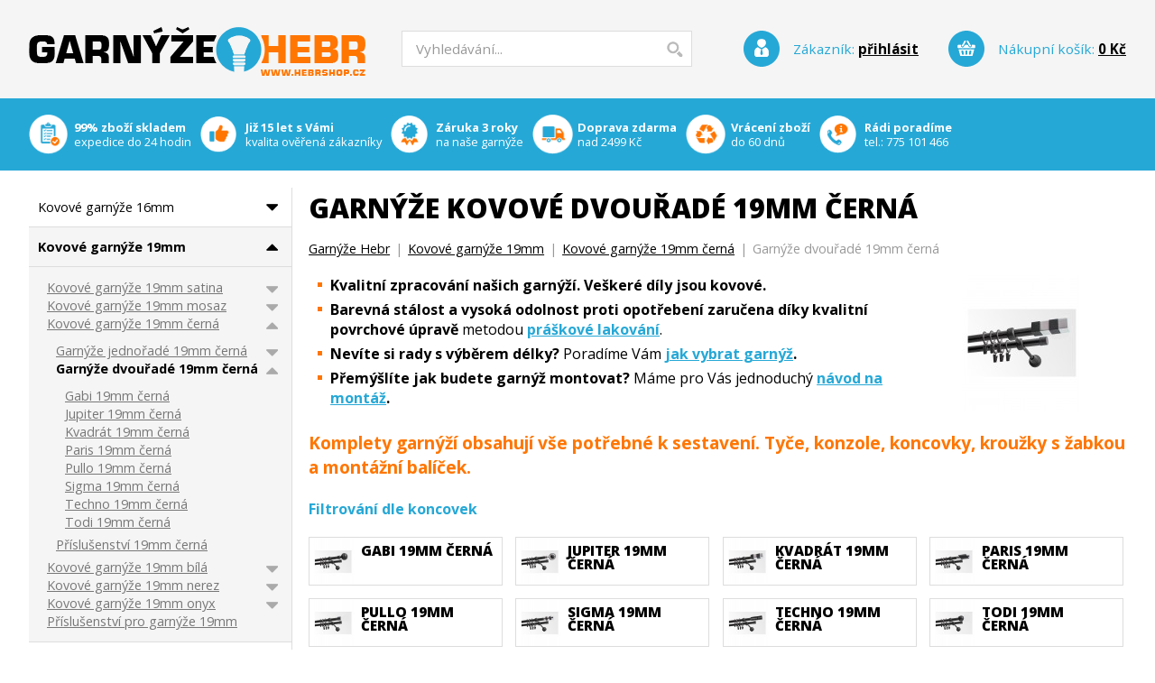

--- FILE ---
content_type: text/html; charset=utf-8
request_url: https://www.hebrshop.cz/595-garnyze-dvourade-19mm-cerna
body_size: 25725
content:
<!DOCTYPE html PUBLIC "-//W3C//DTD XHTML 1.1//EN" "http://www.w3.org/TR/xhtml11/DTD/xhtml11.dtd">
<html xmlns="http://www.w3.org/1999/xhtml" xml:lang="cz">
	<head>
                <meta http-equiv="Content-Type" content="application/xhtml+xml; charset=utf-8" />
		<title>Garnýže kovové dvouřadé 19mm černá | Garnýže Hebr</title>
		<meta name="description" content="
Kvalitn&amp;iacute; zpracov&amp;aacute;n&amp;iacute; na&amp;scaron;ich garn&amp;yacute;ž&amp;iacute;. Ve&amp;scaron;ker&amp;eacute; d&amp;iacute;ly jsou kovov&amp;eacute;. 
Barevn&amp;aacute; st&amp;aacute;lost a vysok&amp;aacute; odolnost proti opotřeben&amp;iacute; zaručena d&amp;iacute;ky kvalitn&amp;iacute; povrchov&amp;eacute; &amp;uacute;pravě metodou pr&amp;aacute;&amp;scaron;kov&amp;eacute; lakov&amp;aacute;n&amp;iacute;.
Nev&amp;iacute;te si rady s v&amp;yacute;běrem d&amp;eacute;lky? Porad&amp;iacute;me V&amp;aacute;m jak vybrat garn&amp;yacute;ž. 
Přem&amp;yacute;&amp;scaron;l&amp;iacute;te jak budete garn&amp;yacute;ž montovat? M&amp;aacute;me pro V&amp;aacute;s jednoduch&amp;yacute; n&amp;aacute;vod na mont&amp;aacute;ž.

Komplety  garn&amp;yacute;ž&amp;iacute; obsahuj&amp;iacute; v&amp;scaron;e potřebn&amp;eacute; k sestaven&amp;iacute;. Tyče, konzole, koncovky, kroužky s žabkou a  mont&amp;aacute;žn&amp;iacute; bal&amp;iacute;ček.
&amp;nbsp;
Filtrov&amp;aacute;n&amp;iacute; dle koncovek" />
		<meta name="google-site-verification" content="HSTVJL1wNJQHMGuL3paXlQwjZ0uF8FSL2L1eOwHdTv0" />
                <meta name="author" content="Brouček a Beruška Webdesign" />
                <meta name="viewport" content="width=device-width,initial-scale=1" />
		<meta name="y_key" content="e03999574fb425c6" />
		<meta name="alexaVerifyID" content="O7HQ7opuGOhIwgfZNsYHdp-7jO4" />
		<link rel="icon" type="image/vnd.microsoft.icon" href="https://www.hebrshop.cz/img/favicon.ico" />
		<link rel="shortcut icon" type="image/x-icon" href="https://www.hebrshop.cz/img/favicon.ico" />
                <link href="https://fonts.googleapis.com/css?family=Open+Sans:800,700,400&amp;subset=latin,latin-ext" rel="stylesheet" type="text/css" />
                <link rel="stylesheet" href="https://cdnjs.cloudflare.com/ajax/libs/font-awesome/5.15.2/css/all.min.css" />
  		<meta name="robots" content="index,follow" />
    		<meta name="SeznamBot" content="all, follow, index" />
    		<meta name="googlebot" content="index,follow,snippet,archive" />

		<link href="/css/jquery.cluetip.css" rel="stylesheet" type="text/css" media="all" />
		<link rel="stylesheet" type="text/css" href="https://www.hebrshop.cz/modules/feedback/css/feedback.css" media="screen" />
		<link href="/themes/hebrshop/css/scenes.css" rel="stylesheet" type="text/css" media="all" />
		<link rel="stylesheet" type="text/css" href="https://www.hebrshop.cz/modules/feedback/css/feedback.css" media="screen" />
		<link href="/themes/hebrshop/css/global.css" rel="stylesheet" type="text/css" media="all" />
		<link rel="stylesheet" type="text/css" href="https://www.hebrshop.cz/modules/feedback/css/feedback.css" media="screen" />
	                <link href="https://www.hebrshop.cz/css/thickbox.css" rel="stylesheet" type="text/css" media="all" />
		<script type="text/javascript">
			var baseDir = 'https://www.hebrshop.cz/';
			var static_token = 'ef0484b7ffb5f4975b82e85ef719d19a';
			var token = 'bdf00d84e148f2a41ce900fd1685ca72';
			var priceDisplayPrecision = 0;
			var roundMode = 2;

                        ThickboxI18nImage = 'Obrázek';
                	ThickboxI18nOf = 'z';
                	ThickboxI18nClose = 'Zavřít';
                	ThickboxI18nOrEscKey = 'nebo stiskněte klávesu Esc';
                	ThickboxI18nNext = 'Další &#187;';
                	ThickboxI18nPrev = '&#171; Předchozí';
                	tb_pathToImage = 'https://www.hebrshop.cz/img/loadingAnimation.gif';
		</script>
		<script type="text/javascript" src="https://www.hebrshop.cz/js/jquery/jquery-1.2.6.pack.js"></script>
		<script type="text/javascript" src="https://www.hebrshop.cz/js/jquery/jquery.easing.1.3.js"></script>
		<script type="text/javascript" src="https://www.hebrshop.cz/js/jquery/jquery.hotkeys-0.7.8-packed.js"></script>
                <script type="text/javascript" src="https://www.hebrshop.cz/js/jquery/thickbox-modified.js"></script>
                <script type="text/javascript" src="https://www.hebrshop.cz/js/tools.js"></script>
		<link rel="stylesheet" type="text/css" href="/modules/cookies/cookies.css" />
<script type="text/javascript">

window.dataLayer = window.dataLayer || [];
function gtag(){dataLayer.push(arguments);}

gtag('consent', 'default', {
        'ad_storage': 'denied',
        'analytics_storage': 'denied',
        'ad_user_data': 'denied',
        'ad_personalization': 'denied'
});

</script><!-- Block search module HEADER -->
<link rel="stylesheet" type="text/css" href="https://www.hebrshop.cz/css/jquery.autocomplete.css" />
<script type="text/javascript" src="https://www.hebrshop.cz/js/jquery/jquery.autocomplete.js"></script>
<!-- Block search module HEADER -->
                                <!-- Global site tag (gtag.js) - Google Ads -->
                                <script async src="https://www.googletagmanager.com/gtag/js?id=AW-789898464"></script>
                                <script type="text/javascript">
                                        window.dataLayer = window.dataLayer || [];
                                        function gtag() {dataLayer.push(arguments);}
                                        gtag("js", new Date());
                                        gtag("config", "AW-789898464",{"allow_enhanced_conversions": true});
                                        
                                        
                                        
                                        gtag("event", "view_item_list", {
                                                "send_to": "AW-789898464",
                                                "ecomm_prodid": "",
                                                "ecomm_pagetype": "category",
                                                "ecomm_totalvalue": 0
                                        });

                                </script>
                        <link rel="stylesheet" type="text/css" href="/modules/gdpr/gdpr.css" /><link rel="stylesheet" type="text/css" href="/modules/blockaction/blockaction.css" /><link rel="stylesheet" type="text/css" href="/modules/producticon/producticon.css" />
                <!-- Global Site Tag (gtag.js) - Google Analytics -->
                <script async src='https://www.googletagmanager.com/gtag/js?id=G-HF7FJ1LP3J'></script>
                <script>
                        window.dataLayer = window.dataLayer || [];
                        function gtag(){dataLayer.push(arguments);}
                        gtag('js', new Date());
                        gtag('config', 'G-HF7FJ1LP3J');
                        gtag('event', 'page_view', {
                                'send_to': 'G-HF7FJ1LP3J'
                        });
                </script>
                
	</head>
	
	<body id="category">
	                <div id="bgpage">
		<div id="page">

			<!-- Header -->
			<div id="header">
                                <p id="logo"><a href="https://www.hebrshop.cz/" title="Záclonové garnýže s vysokou kvalitou. Široký sortiment kovových garnýží na zavěšení záclon u Garnýže Hebr.">Garnýže Hebr<span></span></a></p>

                                <p id="links">
                                        <a href="" onclick="$('#infos').toggle('slow');$('#left_column').hide('slow');$('#search_header').hide('slow');return false" title="Informace"><i class="fa fa-info-circle"></i></a>
                                        <a href="" onclick="$('#left_column').toggle('slow');$('#infos').hide('slow');$('#search_header').hide('slow');return false" title="Kategorie"><i class="fa fa-bars"></i></a>
                                        <a href="" onclick="$('#search_header').toggle('slow');$('#infos').hide('slow');$('#left_column').hide('slow');return false" title="Vyhledávání"><i class="fa fa-search"></i></a>
                                </p>

				<!-- Block search module TOP -->
<div id="search_header">
	<form method="get" action="https://www.hebrshop.cz/search.php" id="searchbox">
	<p>
		<input type="hidden" name="orderby" value="position" />
		<input type="hidden" name="orderway" value="desc" />
		<input type="text" id="search_query" name="search_query" value="Vyhledávání..." onblur="if (value=='') value='Vyhledávání...'" onfocus="if (value == 'Vyhledávání...') value=''" />
		<input type="image" name="submit_search" src="https://www.hebrshop.cz/themes/hebrshop/img/submit_search.gif" class="submit" />
	</p>
	</form>
</div>
	<script type="text/javascript">
		

		function formatSearch(row) {
			return row[2] + ' > ' + row[1];
		}

		function redirectSearch(event, data, formatted) {
			$('#search_query').val(data[1]);
			document.location.href = data[3];
		}

		$('document').ready( function() {
			$("#search_query").autocomplete(
				'https://www.hebrshop.cz/search.php', {
				minChars: 3,
				max:10,
				selectFirst:false,
				width:500,
				scroll: false,
				formatItem:formatSearch,
				extraParams:{ajaxSearch:1,id_lang:4}
			}).result(redirectSearch)
		});
		
	</script>
<!-- /Block search module TOP --><ul id="user_info">
                <li id="your_account">
                        Zákazník:
                                                        <a href="https://www.hebrshop.cz/my-account.php">přihlásit</a>
		                        </li>
		<li id="shopping_cart">
			Nákupní košík: <a href="https://www.hebrshop.cz/order.php" title="Váš nákupní košík">
				<span class="ajax_cart_total">
                                        						0 Kč
									</span>
                        </a>
		</li>
</ul><!-- Module Editorial -->
<div id="freeblock">
	<ul>
<!--
<li id="l1"><a title="Ověřeno zákazníky" href="https://obchody.heureka.cz/hebrshop-cz/recenze/" _mce_href="https://obchody.heureka.cz/hebrshop-cz/recenze/" target="_blank"><strong>Ověřený e-shop</strong><br />na Heureka.cz</a></li>
-->
<li id="l1"><strong>99% zboží skladem</strong><br />expedice do 24 hodin</li>
<li id="l3"><strong>Již 15 let s Vámi</strong><br />kvalita ověřená zákazníky</li>
<li id="l4"><strong>Záruka 3 roky</strong><br />na naše garnýže</li>
<li id="l2"><strong>Doprava zdarma</strong><br />nad 2499 Kč</li>
<li id="l5"><strong>Vrácení zboží</strong><br />do 60 dnů</li>
<li id="l6"><strong>Rádi poradíme</strong><br />tel.: <a href="tel:775 101 466">775 101 466</a></li>
</ul></div>
<!-- /Module Editorial --><div id="infos">
        <ul>
			<li><a href="https://www.hebrshop.cz/content/108-o-nas" title="O nás">O nás</a></li>
			<li><a href="https://www.hebrshop.cz/content/15-jak-nakupovat" title="Jak nakupovat">Jak nakupovat</a></li>
			<li><a href="https://www.hebrshop.cz/content/7-proc-nakupovat-u-nas" title="Proč nakupovat u nás">Proč nakupovat u nás</a></li>
			<li><a href="https://www.hebrshop.cz/content/10-obchodni-podminky" title="Obchodní podmínky">Obchodní podmínky</a></li>
			<li><a href="https://www.hebrshop.cz/content/14-doprava-a-platba" title="Doprava a platba">Doprava a platba</a></li>
			<li><a href="https://www.hebrshop.cz/content/11-reklamacni-rad" title="Reklamační řád">Reklamační řád</a></li>
			<li><a href="https://www.hebrshop.cz/content/20-zpracovani-osobnich-udaju-gdpr" title="Zpracování osobních údajů">Zpracování osobních údajů</a></li>
			<li><a href="https://www.hebrshop.cz/content/23-kontakt" title="Kontakt">Kontakt</a></li>
	        </ul>
</div>
<!-- /Block informations module -->
			</div>

			<div id="center_column">
	

	<h1>Garnýže kovové dvouřadé 19mm černá</h1>

        <!-- Breadcrumb -->
<div class="breadcrumb">
	<a href="https://www.hebrshop.cz/" title="zpět na hlavní stránku | Garnýže Hebr">Garnýže Hebr</a><span class="navigation-pipe">|</span><span class="navigation_end"><a href="https://www.hebrshop.cz/616-kovove-garnyze-19mm">Kovov&eacute; garn&yacute;že 19mm</a><span class="navigation-pipe">|</span><a href="https://www.hebrshop.cz/594-kovove-garnyze-19mm-cerna">Kovov&eacute; garn&yacute;že 19mm čern&aacute;</a><span class="navigation-pipe">|</span>Garn&yacute;že dvouřad&eacute; 19mm čern&aacute;</span></div>
<!-- /Breadcrumb -->
			<div id="cat_desc">
                        			     <img src="/595-category/garnyze-dvourade-19mm-cerna.jpg" alt="Garnýže dvouřadé 19mm černá" title="Garnýže dvouřadé 19mm černá" id="categoryImage" />
	                                        <ul>
<li><strong>Kvalitn&iacute; zpracov&aacute;n&iacute; na&scaron;ich garn&yacute;ž&iacute;. Ve&scaron;ker&eacute; d&iacute;ly jsou kovov&eacute;.</strong><br /><strong> </strong></li>
<li><strong>Barevn&aacute; st&aacute;lost a vysok&aacute; odolnost proti opotřeben&iacute; zaručena d&iacute;ky kvalitn&iacute; povrchov&eacute; &uacute;pravě</strong> metodou <strong><a title="Co je pr&aacute;&scaron;kov&eacute; lakov&aacute;n&iacute;" href="https://hebrshop.cz/content/98-praskove-lakovani" target="_blank">pr&aacute;&scaron;kov&eacute; lakov&aacute;n&iacute;</a></strong>.</li>
<li><strong>Nev&iacute;te si rady s v&yacute;běrem d&eacute;lky? </strong>Porad&iacute;me V&aacute;m<strong> <a title="Přečtěte si jak zvolit d&eacute;lku garn&yacute;že" href="https://hebrshop.cz/content/17-jak-vybrat-garnyz" target="_blank">jak vybrat garn&yacute;ž</a>.</strong><strong> <br /></strong></li>
<li><strong>Přem&yacute;&scaron;l&iacute;te jak budete garn&yacute;ž montovat? </strong>M&aacute;me pro V&aacute;s jednoduch&yacute;<strong> <a title="Prohl&eacute;dněte si jednoduch&yacute; n&aacute;vod na mont&aacute;ž na&scaron;ich garn&yacute;ž&iacute;." href="https://hebrshop.cz/content/18-montaz-garnyze" target="_blank">n&aacute;vod na mont&aacute;ž</a>.</strong></li>
</ul>
<h3><span style="color: #ff7602;"><strong>Komplety  garn&yacute;ž&iacute; obsahuj&iacute; v&scaron;e potřebn&eacute; k sestaven&iacute;. Tyče, konzole, koncovky, kroužky s žabkou a  mont&aacute;žn&iacute; bal&iacute;ček.</strong></span></h3>
<p>&nbsp;</p>
<p><span style="color: #26a8d6;"><strong>Filtrov&aacute;n&iacute; dle koncovek</strong></span></p>
                </div>
	
		<!-- Subcategories -->
	        <ul id="subcategories">
		                        <li >
				<a href="https://www.hebrshop.cz/598-gabi-cerna-ii" title="Gabi 19mm černá">
											<img src="/598-medium/gabi-cerna-ii.jpg" alt="Gabi 19mm černá" />
									        Gabi 19mm černá
                                </a>

			</li>
		                        <li  class="second">
				<a href="https://www.hebrshop.cz/599-jupiter-cerna-ii" title="Jupiter 19mm černá">
											<img src="/599-medium/jupiter-cerna-ii.jpg" alt="Jupiter 19mm černá" />
									        Jupiter 19mm černá
                                </a>

			</li>
		                        <li >
				<a href="https://www.hebrshop.cz/600-kvadrat-cerna-ii" title="Kvadrát 19mm černá">
											<img src="/600-medium/kvadrat-cerna-ii.jpg" alt="Kvadrát 19mm černá" />
									        Kvadrát 19mm černá
                                </a>

			</li>
		                        <li  class="fourth">
				<a href="https://www.hebrshop.cz/601-paris-cerna-ii" title="Paris 19mm černá">
											<img src="/601-medium/paris-cerna-ii.jpg" alt="Paris 19mm černá" />
									        Paris 19mm černá
                                </a>

			</li>
		                        <li >
				<a href="https://www.hebrshop.cz/602-pullo-cerna-ii" title="Pullo 19mm černá">
											<img src="/602-medium/pullo-cerna-ii.jpg" alt="Pullo 19mm černá" />
									        Pullo 19mm černá
                                </a>

			</li>
		                        <li  class="second">
				<a href="https://www.hebrshop.cz/605-valec-sigma-ii" title="Sigma 19mm černá">
											<img src="/605-medium/valec-sigma-ii.jpg" alt="Sigma 19mm černá" />
									        Sigma 19mm černá
                                </a>

			</li>
		                        <li >
				<a href="https://www.hebrshop.cz/603-techno-cerna-ii" title="Techno 19mm černá">
											<img src="/603-medium/techno-cerna-ii.jpg" alt="Techno 19mm černá" />
									        Techno 19mm černá
                                </a>

			</li>
		                        <li  class="fourth">
				<a href="https://www.hebrshop.cz/604-todi-cerna-ii" title="Todi 19mm černá">
											<img src="/604-medium/todi-cerna-ii.jpg" alt="Todi 19mm černá" />
									        Todi 19mm černá
                                </a>

			</li>
			        </ul>
                <br class="clear" />
	
        
<!-- Filter attributes and manufacturer -->
	
<form id="form_filter" action="https://www.hebrshop.cz/595-garnyze-dvourade-19mm-cerna" method="get">
        <strong id="title"><i class="fas fa-cogs"></i> Filtrování dle parametrů produktů</strong>
	<input type="hidden" name="n" value="27" />
	<input type="hidden" name="orderby" value="reference" />
	<input type="hidden" name="orderway" value="asc" />
	<input type="hidden" name="id_category" value="595" />

                                                                                                <p><strong>Barva garnýže:</strong>
                                                                        <span>
                                                <input type="checkbox" id="f0" name="features[]" value="8_33" onchange="$('#form_filter').submit()" />
                                                <label for="f0">černá</label>
                                        </span>
                                                                                                        </p>
                                                                                                <p><strong>Délka garnýže:</strong>
                                                                        <span>
                                                <input type="checkbox" id="f1" name="features[]" value="9_184" onchange="$('#form_filter').submit()" />
                                                <label for="f1">100 cm</label>
                                        </span>
                                                                                                                <span>
                                                <input type="checkbox" id="f2" name="features[]" value="9_185" onchange="$('#form_filter').submit()" />
                                                <label for="f2">110 cm</label>
                                        </span>
                                                                                                                <span>
                                                <input type="checkbox" id="f3" name="features[]" value="9_47" onchange="$('#form_filter').submit()" />
                                                <label for="f3">120 cm</label>
                                        </span>
                                                                                                                <span>
                                                <input type="checkbox" id="f4" name="features[]" value="9_186" onchange="$('#form_filter').submit()" />
                                                <label for="f4">130 cm</label>
                                        </span>
                                                                                                                <span>
                                                <input type="checkbox" id="f5" name="features[]" value="9_187" onchange="$('#form_filter').submit()" />
                                                <label for="f5">140 cm</label>
                                        </span>
                                                                                                                <span>
                                                <input type="checkbox" id="f6" name="features[]" value="9_133" onchange="$('#form_filter').submit()" />
                                                <label for="f6">150 cm</label>
                                        </span>
                                                                                                                <span>
                                                <input type="checkbox" id="f7" name="features[]" value="9_35" onchange="$('#form_filter').submit()" />
                                                <label for="f7">160 cm</label>
                                        </span>
                                                                                                                <span>
                                                <input type="checkbox" id="f8" name="features[]" value="9_188" onchange="$('#form_filter').submit()" />
                                                <label for="f8">170 cm</label>
                                        </span>
                                                                                                                <span>
                                                <input type="checkbox" id="f9" name="features[]" value="9_37" onchange="$('#form_filter').submit()" />
                                                <label for="f9">180 cm</label>
                                        </span>
                                                                                                                <span>
                                                <input type="checkbox" id="f10" name="features[]" value="9_190" onchange="$('#form_filter').submit()" />
                                                <label for="f10">190 cm</label>
                                        </span>
                                                                                                                <span>
                                                <input type="checkbox" id="f11" name="features[]" value="9_36" onchange="$('#form_filter').submit()" />
                                                <label for="f11">200 cm</label>
                                        </span>
                                                                                                                <span>
                                                <input type="checkbox" id="f12" name="features[]" value="9_191" onchange="$('#form_filter').submit()" />
                                                <label for="f12">210 cm</label>
                                        </span>
                                                                                                                <span>
                                                <input type="checkbox" id="f13" name="features[]" value="9_192" onchange="$('#form_filter').submit()" />
                                                <label for="f13">220 cm</label>
                                        </span>
                                                                                                                <span>
                                                <input type="checkbox" id="f14" name="features[]" value="9_193" onchange="$('#form_filter').submit()" />
                                                <label for="f14">230 cm</label>
                                        </span>
                                                                                                                <span>
                                                <input type="checkbox" id="f15" name="features[]" value="9_38" onchange="$('#form_filter').submit()" />
                                                <label for="f15">240 cm</label>
                                        </span>
                                                                                                                <span>
                                                <input type="checkbox" id="f16" name="features[]" value="9_213" onchange="$('#form_filter').submit()" />
                                                <label for="f16">260 cm</label>
                                        </span>
                                                                                                                <span>
                                                <input type="checkbox" id="f17" name="features[]" value="9_39" onchange="$('#form_filter').submit()" />
                                                <label for="f17">280 cm</label>
                                        </span>
                                                                                                                <span>
                                                <input type="checkbox" id="f18" name="features[]" value="9_40" onchange="$('#form_filter').submit()" />
                                                <label for="f18">300 cm</label>
                                        </span>
                                                                                                                <span>
                                                <input type="checkbox" id="f19" name="features[]" value="9_41" onchange="$('#form_filter').submit()" />
                                                <label for="f19">320 cm</label>
                                        </span>
                                                                                                                <span>
                                                <input type="checkbox" id="f20" name="features[]" value="9_215" onchange="$('#form_filter').submit()" />
                                                <label for="f20">340 cm</label>
                                        </span>
                                                                                                                <span>
                                                <input type="checkbox" id="f21" name="features[]" value="9_42" onchange="$('#form_filter').submit()" />
                                                <label for="f21">360 cm</label>
                                        </span>
                                                                                                                <span>
                                                <input type="checkbox" id="f22" name="features[]" value="9_217" onchange="$('#form_filter').submit()" />
                                                <label for="f22">380 cm</label>
                                        </span>
                                                                                                                <span>
                                                <input type="checkbox" id="f23" name="features[]" value="9_43" onchange="$('#form_filter').submit()" />
                                                <label for="f23">400 cm</label>
                                        </span>
                                                                                                                <span>
                                                <input type="checkbox" id="f24" name="features[]" value="9_218" onchange="$('#form_filter').submit()" />
                                                <label for="f24">420 cm</label>
                                        </span>
                                                                                                                <span>
                                                <input type="checkbox" id="f25" name="features[]" value="9_219" onchange="$('#form_filter').submit()" />
                                                <label for="f25">440 cm</label>
                                        </span>
                                                                                                                <span>
                                                <input type="checkbox" id="f26" name="features[]" value="9_220" onchange="$('#form_filter').submit()" />
                                                <label for="f26">460 cm</label>
                                        </span>
                                                                                                                <span>
                                                <input type="checkbox" id="f27" name="features[]" value="9_127" onchange="$('#form_filter').submit()" />
                                                <label for="f27">480 cm</label>
                                        </span>
                                                                                                        </p>
                                                                                                <p><strong>Průměr tyče:</strong>
                                                                        <span>
                                                <input type="checkbox" id="f28" name="features[]" value="29_165" onchange="$('#form_filter').submit()" />
                                                <label for="f28">19mm</label>
                                        </span>
                                                                                                        </p>
                                                                                                <p><strong>Typ:</strong>
                                                                        <span>
                                                <input type="checkbox" id="f29" name="features[]" value="10_44" onchange="$('#form_filter').submit()" />
                                                <label for="f29">dvouřadé</label>
                                        </span>
                                                                                                        </p>
                                        	</form>
<!-- / Filter attributes and manufacturer -->



										<!-- Pagination -->
	<div id="pagination">
		<ul>
									                                <li class="current"><span>1</span></li>
												<li><a href="https://www.hebrshop.cz/595-garnyze-dvourade-19mm-cerna?p=2">2</a></li>
												<li><a href="https://www.hebrshop.cz/595-garnyze-dvourade-19mm-cerna?p=3">3</a></li>
										<li class="truncate">...</li>
			<li><a href="https://www.hebrshop.cz/595-garnyze-dvourade-19mm-cerna?p=8">8</a></li>
										<li id="pagination_next"><a href="https://www.hebrshop.cz/595-garnyze-dvourade-19mm-cerna?p=2">Další</a></li>
				</ul>
	
                <!-- Sort products -->
                                                                	                                                <form id="productsSortForm" action="https://www.hebrshop.cz/595-garnyze-dvourade-19mm-cerna">
                        	<p>
                                        <label for="selectProductSort">Seřadit:</label>
                        		<select id="selectProductSort" onchange="document.location.href = $(this).val();">
                        			<option value="https://www.hebrshop.cz/595-garnyze-dvourade-19mm-cerna" >--</option>
                        			<option value="https://www.hebrshop.cz/595-garnyze-dvourade-19mm-cerna" >▲ dle ceny od nejnižší</option>
                        			<option value="https://www.hebrshop.cz/595-garnyze-dvourade-19mm-cerna" >▼ dle ceny od nejvyšší</option>
                        			<option value="https://www.hebrshop.cz/595-garnyze-dvourade-19mm-cerna" >▲ dle názvu - od A do Z</option>
                        			<option value="https://www.hebrshop.cz/595-garnyze-dvourade-19mm-cerna" >▼ dle názvu - od Z do A</option>
                        			<option value="https://www.hebrshop.cz/595-garnyze-dvourade-19mm-cerna" >dle produktů skladem </option>
                        		</select>
                        	</p>
                        </form>
                                <!-- /Sort products -->

		<form id="page_form2" action="https://www.hebrshop.cz/595-garnyze-dvourade-19mm-cerna" method="get">
			<p>
								                                <label for="nb_item">Produktů:</label>
				<select name="n" id="nb_item" onchange="document.getElementById('page_form2').submit()">
									<option value="24" >24</option>
									<option value="27" selected="selected">27</option>
									<option value="96" >96</option>
									<option value="120" >120</option>
								</select>
																																	<input type="hidden" name="id_category" value="595" />
															                                			</p>
		</form>
	</div>
	<!-- /Pagination -->
			<!-- Products list -->
	<ul id="product_list" class="clear">
			<li class="ajax_block_product">
                        <h2><a href="https://www.hebrshop.cz/gabi-cerna-ii/5447-garnyz-kovova-1m-dvourada-dvojita-19-gabi-cerna.html" title="Garnýž kovová 100 cm dvouřadá - dvojitá 19 Gabi černá">Garnýž kovová 100 cm dvouřadá - dvojitá 19 Gabi černá</a></h2>
			<a href="https://www.hebrshop.cz/gabi-cerna-ii/5447-garnyz-kovova-1m-dvourada-dvojita-19-gabi-cerna.html" class="img" title="Garnýž kovová 100 cm dvouřadá - dvojitá 19 Gabi černá"><img src="/5447-24571-home/garnyz-kovova-1m-dvourada-dvojita-19-gabi-cerna.jpg" alt="" /></a>
                                                			                        <p class="product_desc"> Garnýž kovová 1m, dvouřadá 19 Gabi černá </p>
                        
                        

                        <span class="price">
                                652 Kč
                                <span class="no_vat">538 Kč bez DPH</span>
                        </span>

                                                        				        <a class="ajax_add_to_cart_button" rel="ajax_id_product_5447" href="https://www.hebrshop.cz/cart.php?add&amp;id_product=5447&amp;token=ef0484b7ffb5f4975b82e85ef719d19a" title="Koupit">Koupit</a>
                                					</li>
			<li class="ajax_block_product second">
                        <h2><a href="https://www.hebrshop.cz/gabi-cerna-ii/5448-garnyz-kovova-1-1m-dvourada-dvojita-19-gabi-cerna.html" title="Garnýž kovová 110 cm dvouřadá - dvojitá 19 Gabi černá">Garnýž kovová 110 cm dvouřadá - dvojitá 19 Gabi černá</a></h2>
			<a href="https://www.hebrshop.cz/gabi-cerna-ii/5448-garnyz-kovova-1-1m-dvourada-dvojita-19-gabi-cerna.html" class="img" title="Garnýž kovová 110 cm dvouřadá - dvojitá 19 Gabi černá"><img src="/5448-24575-home/garnyz-kovova-1-1m-dvourada-dvojita-19-gabi-cerna.jpg" alt="" /></a>
                                                			                        <p class="product_desc"> Garnýž kovová 1,1m, dvouřadá 19 Gabi černá </p>
                        
                        

                        <span class="price">
                                666 Kč
                                <span class="no_vat">550 Kč bez DPH</span>
                        </span>

                                                        				        <a class="ajax_add_to_cart_button" rel="ajax_id_product_5448" href="https://www.hebrshop.cz/cart.php?add&amp;id_product=5448&amp;token=ef0484b7ffb5f4975b82e85ef719d19a" title="Koupit">Koupit</a>
                                					</li>
			<li class="ajax_block_product third">
                        <h2><a href="https://www.hebrshop.cz/gabi-cerna-ii/3292-garnyz-kovova-12m-dvourada-dvojita-19-gabi-cerna.html" title="Garnýž kovová 120 cm dvouřadá - dvojitá 19 Gabi černá">Garnýž kovová 120 cm dvouřadá - dvojitá 19 Gabi černá</a></h2>
			<a href="https://www.hebrshop.cz/gabi-cerna-ii/3292-garnyz-kovova-12m-dvourada-dvojita-19-gabi-cerna.html" class="img" title="Garnýž kovová 120 cm dvouřadá - dvojitá 19 Gabi černá"><img src="/3292-16005-home/garnyz-kovova-12m-dvourada-dvojita-19-gabi-cerna.jpg" alt="" /></a>
                                                			                        <p class="product_desc"> Garnýž kovová 1,2m, dvouřadá 19 Gabi černá </p>
                        
                        

                        <span class="price">
                                680 Kč
                                <span class="no_vat">562 Kč bez DPH</span>
                        </span>

                                                        				        <a class="ajax_add_to_cart_button" rel="ajax_id_product_3292" href="https://www.hebrshop.cz/cart.php?add&amp;id_product=3292&amp;token=ef0484b7ffb5f4975b82e85ef719d19a" title="Koupit">Koupit</a>
                                					</li>
			<li class="ajax_block_product second fourth">
                        <h2><a href="https://www.hebrshop.cz/gabi-cerna-ii/5449-garnyz-kovova-1-3m-dvourada-dvojita-19-gabi-cerna.html" title="Garnýž kovová 130 cm dvouřadá - dvojitá 19 Gabi černá">Garnýž kovová 130 cm dvouřadá - dvojitá 19 Gabi černá</a></h2>
			<a href="https://www.hebrshop.cz/gabi-cerna-ii/5449-garnyz-kovova-1-3m-dvourada-dvojita-19-gabi-cerna.html" class="img" title="Garnýž kovová 130 cm dvouřadá - dvojitá 19 Gabi černá"><img src="/5449-24582-home/garnyz-kovova-1-3m-dvourada-dvojita-19-gabi-cerna.jpg" alt="" /></a>
                                                			                        <p class="product_desc"> Garnýž kovová 1,3m, dvouřadá 19 Gabi černá </p>
                        
                        

                        <span class="price">
                                710 Kč
                                <span class="no_vat">587 Kč bez DPH</span>
                        </span>

                                                        				        <a class="ajax_add_to_cart_button" rel="ajax_id_product_5449" href="https://www.hebrshop.cz/cart.php?add&amp;id_product=5449&amp;token=ef0484b7ffb5f4975b82e85ef719d19a" title="Koupit">Koupit</a>
                                					</li>
			<li class="ajax_block_product">
                        <h2><a href="https://www.hebrshop.cz/gabi-cerna-ii/5450-garnyz-kovova-1-4m-dvourada-dvojita-19-gabi-cerna.html" title="Garnýž kovová 140 cm dvouřadá - dvojitá 19 Gabi černá">Garnýž kovová 140 cm dvouřadá - dvojitá 19 Gabi černá</a></h2>
			<a href="https://www.hebrshop.cz/gabi-cerna-ii/5450-garnyz-kovova-1-4m-dvourada-dvojita-19-gabi-cerna.html" class="img" title="Garnýž kovová 140 cm dvouřadá - dvojitá 19 Gabi černá"><img src="/5450-24583-home/garnyz-kovova-1-4m-dvourada-dvojita-19-gabi-cerna.jpg" alt="" /></a>
                                                			                        <p class="product_desc"> Garnýž kovová 1,4m, dvouřadá 19 Gabi černá </p>
                        
                        

                        <span class="price">
                                727 Kč
                                <span class="no_vat">600 Kč bez DPH</span>
                        </span>

                                                        				        <a class="ajax_add_to_cart_button" rel="ajax_id_product_5450" href="https://www.hebrshop.cz/cart.php?add&amp;id_product=5450&amp;token=ef0484b7ffb5f4975b82e85ef719d19a" title="Koupit">Koupit</a>
                                					</li>
			<li class="ajax_block_product second third">
                        <h2><a href="https://www.hebrshop.cz/gabi-cerna-ii/5451-garnyz-kovova-1-5m-dvourada-dvojita-19-gabi-cerna.html" title="Garnýž kovová 150 cm dvouřadá - dvojitá 19 Gabi černá">Garnýž kovová 150 cm dvouřadá - dvojitá 19 Gabi černá</a></h2>
			<a href="https://www.hebrshop.cz/gabi-cerna-ii/5451-garnyz-kovova-1-5m-dvourada-dvojita-19-gabi-cerna.html" class="img" title="Garnýž kovová 150 cm dvouřadá - dvojitá 19 Gabi černá"><img src="/5451-24587-home/garnyz-kovova-1-5m-dvourada-dvojita-19-gabi-cerna.jpg" alt="" /></a>
                                                			                        <p class="product_desc"> Garnýž kovová 1,5m, dvouřadá 19 Gabi černá </p>
                        
                        

                        <span class="price">
                                743 Kč
                                <span class="no_vat">614 Kč bez DPH</span>
                        </span>

                                                        				        <a class="ajax_add_to_cart_button" rel="ajax_id_product_5451" href="https://www.hebrshop.cz/cart.php?add&amp;id_product=5451&amp;token=ef0484b7ffb5f4975b82e85ef719d19a" title="Koupit">Koupit</a>
                                					</li>
			<li class="ajax_block_product">
                        <h2><a href="https://www.hebrshop.cz/gabi-cerna-ii/3293-garnyz-kovova-16m-dvourada-dvojita-19-gabi-cerna.html" title="Garnýž kovová 160 cm dvouřadá - dvojitá 19 Gabi černá">Garnýž kovová 160 cm dvouřadá - dvojitá 19 Gabi černá</a></h2>
			<a href="https://www.hebrshop.cz/gabi-cerna-ii/3293-garnyz-kovova-16m-dvourada-dvojita-19-gabi-cerna.html" class="img" title="Garnýž kovová 160 cm dvouřadá - dvojitá 19 Gabi černá"><img src="/3293-16006-home/garnyz-kovova-16m-dvourada-dvojita-19-gabi-cerna.jpg" alt="" /></a>
                                                			                        <p class="product_desc"> Garnýž kovová 1,6m, dvouřadá 19 Gabi černá </p>
                        
                        

                        <span class="price">
                                760 Kč
                                <span class="no_vat">628 Kč bez DPH</span>
                        </span>

                                                        				        <a class="ajax_add_to_cart_button" rel="ajax_id_product_3293" href="https://www.hebrshop.cz/cart.php?add&amp;id_product=3293&amp;token=ef0484b7ffb5f4975b82e85ef719d19a" title="Koupit">Koupit</a>
                                					</li>
			<li class="ajax_block_product second fourth">
                        <h2><a href="https://www.hebrshop.cz/gabi-cerna-ii/5452-garnyz-kovova-1-7m-dvourada-dvojita-19-gabi-cerna.html" title="Garnýž kovová 170 cm dvouřadá - dvojitá 19 Gabi černá">Garnýž kovová 170 cm dvouřadá - dvojitá 19 Gabi černá</a></h2>
			<a href="https://www.hebrshop.cz/gabi-cerna-ii/5452-garnyz-kovova-1-7m-dvourada-dvojita-19-gabi-cerna.html" class="img" title="Garnýž kovová 170 cm dvouřadá - dvojitá 19 Gabi černá"><img src="/5452-24591-home/garnyz-kovova-1-7m-dvourada-dvojita-19-gabi-cerna.jpg" alt="" /></a>
                                                			                        <p class="product_desc"> Garnýž kovová 1,7m, dvouřadá 19 Gabi černá </p>
                        
                        

                        <span class="price">
                                788 Kč
                                <span class="no_vat">651 Kč bez DPH</span>
                        </span>

                                                        				        <a class="ajax_add_to_cart_button" rel="ajax_id_product_5452" href="https://www.hebrshop.cz/cart.php?add&amp;id_product=5452&amp;token=ef0484b7ffb5f4975b82e85ef719d19a" title="Koupit">Koupit</a>
                                					</li>
			<li class="ajax_block_product third">
                        <h2><a href="https://www.hebrshop.cz/gabi-cerna-ii/5453-garnyz-kovova-1-8m-dvourada-dvojita-19-gabi-cerna.html" title="Garnýž kovová 180 cm dvouřadá - dvojitá 19 Gabi černá">Garnýž kovová 180 cm dvouřadá - dvojitá 19 Gabi černá</a></h2>
			<a href="https://www.hebrshop.cz/gabi-cerna-ii/5453-garnyz-kovova-1-8m-dvourada-dvojita-19-gabi-cerna.html" class="img" title="Garnýž kovová 180 cm dvouřadá - dvojitá 19 Gabi černá"><img src="/5453-24595-home/garnyz-kovova-1-8m-dvourada-dvojita-19-gabi-cerna.jpg" alt="" /></a>
                                                			                        <p class="product_desc"> Garnýž kovová 1,8m, dvouřadá 19 Gabi černá </p>
                        
                        

                        <span class="price">
                                806 Kč
                                <span class="no_vat">666 Kč bez DPH</span>
                        </span>

                                                        				        <a class="ajax_add_to_cart_button" rel="ajax_id_product_5453" href="https://www.hebrshop.cz/cart.php?add&amp;id_product=5453&amp;token=ef0484b7ffb5f4975b82e85ef719d19a" title="Koupit">Koupit</a>
                                					</li>
			<li class="ajax_block_product second">
                        <h2><a href="https://www.hebrshop.cz/gabi-cerna-ii/5454-garnyz-kovova-1-9m-dvourada-dvojita-19-gabi-cerna.html" title="Garnýž kovová 190 cm dvouřadá - dvojitá 19 Gabi černá">Garnýž kovová 190 cm dvouřadá - dvojitá 19 Gabi černá</a></h2>
			<a href="https://www.hebrshop.cz/gabi-cerna-ii/5454-garnyz-kovova-1-9m-dvourada-dvojita-19-gabi-cerna.html" class="img" title="Garnýž kovová 190 cm dvouřadá - dvojitá 19 Gabi černá"><img src="/5454-24602-home/garnyz-kovova-1-9m-dvourada-dvojita-19-gabi-cerna.jpg" alt="" /></a>
                                                			                        <p class="product_desc"> Garnýž kovová 1,9m, dvouřadá 19 Gabi černá </p>
                        
                        

                        <span class="price">
                                824 Kč
                                <span class="no_vat">681 Kč bez DPH</span>
                        </span>

                                                        				        <a class="ajax_add_to_cart_button" rel="ajax_id_product_5454" href="https://www.hebrshop.cz/cart.php?add&amp;id_product=5454&amp;token=ef0484b7ffb5f4975b82e85ef719d19a" title="Koupit">Koupit</a>
                                					</li>
			<li class="ajax_block_product">
                        <h2><a href="https://www.hebrshop.cz/gabi-cerna-ii/3294-garnyz-kovova-2m-dvourada-dvojita-19-gabi-cerna.html" title="Garnýž kovová 200 cm dvouřadá - dvojitá 19 Gabi černá">Garnýž kovová 200 cm dvouřadá - dvojitá 19 Gabi černá</a></h2>
			<a href="https://www.hebrshop.cz/gabi-cerna-ii/3294-garnyz-kovova-2m-dvourada-dvojita-19-gabi-cerna.html" class="img" title="Garnýž kovová 200 cm dvouřadá - dvojitá 19 Gabi černá"><img src="/3294-16007-home/garnyz-kovova-2m-dvourada-dvojita-19-gabi-cerna.jpg" alt="" /></a>
                                                			                        <p class="product_desc"> Garnýž kovová 2m, dvouřadá 19 Gabi černá </p>
                        
                        

                        <span class="price">
                                841 Kč
                                <span class="no_vat">695 Kč bez DPH</span>
                        </span>

                                                        				        <a class="ajax_add_to_cart_button" rel="ajax_id_product_3294" href="https://www.hebrshop.cz/cart.php?add&amp;id_product=3294&amp;token=ef0484b7ffb5f4975b82e85ef719d19a" title="Koupit">Koupit</a>
                                					</li>
			<li class="ajax_block_product second third fourth">
                        <h2><a href="https://www.hebrshop.cz/gabi-cerna-ii/5455-garnyz-kovova-2-1m-dvourada-dvojita-19-gabi-cerna.html" title="Garnýž kovová 210 cm dvouřadá - dvojitá 19 Gabi černá">Garnýž kovová 210 cm dvouřadá - dvojitá 19 Gabi černá</a></h2>
			<a href="https://www.hebrshop.cz/gabi-cerna-ii/5455-garnyz-kovova-2-1m-dvourada-dvojita-19-gabi-cerna.html" class="img" title="Garnýž kovová 210 cm dvouřadá - dvojitá 19 Gabi černá"><img src="/5455-24603-home/garnyz-kovova-2-1m-dvourada-dvojita-19-gabi-cerna.jpg" alt="" /></a>
                                                			                        <p class="product_desc"> Garnýž kovová 2,1m, dvouřadá 19 Gabi černá </p>
                        
                        

                        <span class="price">
                                900 Kč
                                <span class="no_vat">744 Kč bez DPH</span>
                        </span>

                                                        				        <a class="ajax_add_to_cart_button" rel="ajax_id_product_5455" href="https://www.hebrshop.cz/cart.php?add&amp;id_product=5455&amp;token=ef0484b7ffb5f4975b82e85ef719d19a" title="Koupit">Koupit</a>
                                					</li>
			<li class="ajax_block_product">
                        <h2><a href="https://www.hebrshop.cz/gabi-cerna-ii/5456-garnyz-kovova-2-2m-dvourada-dvojita-19-gabi-cerna.html" title="Garnýž kovová 220 cm dvouřadá - dvojitá 19 Gabi černá">Garnýž kovová 220 cm dvouřadá - dvojitá 19 Gabi černá</a></h2>
			<a href="https://www.hebrshop.cz/gabi-cerna-ii/5456-garnyz-kovova-2-2m-dvourada-dvojita-19-gabi-cerna.html" class="img" title="Garnýž kovová 220 cm dvouřadá - dvojitá 19 Gabi černá"><img src="/5456-24610-home/garnyz-kovova-2-2m-dvourada-dvojita-19-gabi-cerna.jpg" alt="" /></a>
                                                			                        <p class="product_desc"> Garnýž kovová 2,2m dvouřadá 19 Gabi černá </p>
                        
                        

                        <span class="price">
                                933 Kč
                                <span class="no_vat">771 Kč bez DPH</span>
                        </span>

                                                        				        <a class="ajax_add_to_cart_button" rel="ajax_id_product_5456" href="https://www.hebrshop.cz/cart.php?add&amp;id_product=5456&amp;token=ef0484b7ffb5f4975b82e85ef719d19a" title="Koupit">Koupit</a>
                                					</li>
			<li class="ajax_block_product second">
                        <h2><a href="https://www.hebrshop.cz/gabi-cerna-ii/5457-garnyz-kovova-2-3m-dvourada-dvojita-19-gabi-cerna.html" title="Garnýž kovová 230 cm dvouřadá - dvojitá 19 Gabi černá">Garnýž kovová 230 cm dvouřadá - dvojitá 19 Gabi černá</a></h2>
			<a href="https://www.hebrshop.cz/gabi-cerna-ii/5457-garnyz-kovova-2-3m-dvourada-dvojita-19-gabi-cerna.html" class="img" title="Garnýž kovová 230 cm dvouřadá - dvojitá 19 Gabi černá"><img src="/5457-24611-home/garnyz-kovova-2-3m-dvourada-dvojita-19-gabi-cerna.jpg" alt="" /></a>
                                                			                        <p class="product_desc"> Garnýž kovová 2,3m dvouřadá 19 Gabi černá </p>
                        
                        

                        <span class="price">
                                966 Kč
                                <span class="no_vat">798 Kč bez DPH</span>
                        </span>

                                                        				        <a class="ajax_add_to_cart_button" rel="ajax_id_product_5457" href="https://www.hebrshop.cz/cart.php?add&amp;id_product=5457&amp;token=ef0484b7ffb5f4975b82e85ef719d19a" title="Koupit">Koupit</a>
                                					</li>
			<li class="ajax_block_product third">
                        <h2><a href="https://www.hebrshop.cz/gabi-cerna-ii/3295-garnyz-kovova-24m-dvourada-dvojita-19-gabi-cerna.html" title="Garnýž kovová 240 cm dvouřadá - dvojitá 19 Gabi černá">Garnýž kovová 240 cm dvouřadá - dvojitá 19 Gabi černá</a></h2>
			<a href="https://www.hebrshop.cz/gabi-cerna-ii/3295-garnyz-kovova-24m-dvourada-dvojita-19-gabi-cerna.html" class="img" title="Garnýž kovová 240 cm dvouřadá - dvojitá 19 Gabi černá"><img src="/3295-16008-home/garnyz-kovova-24m-dvourada-dvojita-19-gabi-cerna.jpg" alt="" /></a>
                                                			                        <p class="product_desc"> Garnýž kovová 2,4m, dvouřadá 19 Gabi černá </p>
                        
                        

                        <span class="price">
                                999 Kč
                                <span class="no_vat">826 Kč bez DPH</span>
                        </span>

                                                        				        <a class="ajax_add_to_cart_button" rel="ajax_id_product_3295" href="https://www.hebrshop.cz/cart.php?add&amp;id_product=3295&amp;token=ef0484b7ffb5f4975b82e85ef719d19a" title="Koupit">Koupit</a>
                                					</li>
			<li class="ajax_block_product second fourth">
                        <h2><a href="https://www.hebrshop.cz/gabi-cerna-ii/10659-garnyz-kovova-2-6m-dvourada-dvojita-19-gabi-cerna.html" title="Garnýž kovová 260 cm dvouřadá - dvojitá 19 Gabi černá">Garnýž kovová 260 cm dvouřadá - dvojitá 19 Gabi černá</a></h2>
			<a href="https://www.hebrshop.cz/gabi-cerna-ii/10659-garnyz-kovova-2-6m-dvourada-dvojita-19-gabi-cerna.html" class="img" title="Garnýž kovová 260 cm dvouřadá - dvojitá 19 Gabi černá"><img src="/10659-48472-home/garnyz-kovova-2-6m-dvourada-dvojita-19-gabi-cerna.jpg" alt="" /></a>
                                                			                        <p class="product_desc"> Garnýž kovová 2,6m, dvouřadá 19 Gabi černá </p>
                        
                        

                        <span class="price">
                                1 031 Kč
                                <span class="no_vat">852 Kč bez DPH</span>
                        </span>

                                                        				        <a class="ajax_add_to_cart_button" rel="ajax_id_product_10659" href="https://www.hebrshop.cz/cart.php?add&amp;id_product=10659&amp;token=ef0484b7ffb5f4975b82e85ef719d19a" title="Koupit">Koupit</a>
                                					</li>
			<li class="ajax_block_product">
                        <h2><a href="https://www.hebrshop.cz/gabi-cerna-ii/10660-garnyz-kovova-2-8m-dvourada-dvojita-19-gabi-cerna.html" title="Garnýž kovová 280 cm dvouřadá - dvojitá 19 Gabi černá">Garnýž kovová 280 cm dvouřadá - dvojitá 19 Gabi černá</a></h2>
			<a href="https://www.hebrshop.cz/gabi-cerna-ii/10660-garnyz-kovova-2-8m-dvourada-dvojita-19-gabi-cerna.html" class="img" title="Garnýž kovová 280 cm dvouřadá - dvojitá 19 Gabi černá"><img src="/10660-48479-home/garnyz-kovova-2-8m-dvourada-dvojita-19-gabi-cerna.jpg" alt="" /></a>
                                                			                        <p class="product_desc"> Garnýž kovová 2,8m, dvouřadá 19 Gabi černá </p>
                        
                        

                        <span class="price">
                                1 063 Kč
                                <span class="no_vat">878 Kč bez DPH</span>
                        </span>

                                                        				        <a class="ajax_add_to_cart_button" rel="ajax_id_product_10660" href="https://www.hebrshop.cz/cart.php?add&amp;id_product=10660&amp;token=ef0484b7ffb5f4975b82e85ef719d19a" title="Koupit">Koupit</a>
                                					</li>
			<li class="ajax_block_product second third">
                        <h2><a href="https://www.hebrshop.cz/gabi-cerna-ii/10661-garnyz-kovova-3m-dvourada-dvojita-19-gabi-cerna.html" title="Garnýž kovová 300 cm dvouřadá - dvojitá 19 Gabi černá">Garnýž kovová 300 cm dvouřadá - dvojitá 19 Gabi černá</a></h2>
			<a href="https://www.hebrshop.cz/gabi-cerna-ii/10661-garnyz-kovova-3m-dvourada-dvojita-19-gabi-cerna.html" class="img" title="Garnýž kovová 300 cm dvouřadá - dvojitá 19 Gabi černá"><img src="/10661-48483-home/garnyz-kovova-3m-dvourada-dvojita-19-gabi-cerna.jpg" alt="" /></a>
                                                			                        <p class="product_desc"> Garnýž kovová 3m, dvouřadá 19 Gabi černá </p>
                        
                        

                        <span class="price">
                                1 094 Kč
                                <span class="no_vat">904 Kč bez DPH</span>
                        </span>

                                                        				        <a class="ajax_add_to_cart_button" rel="ajax_id_product_10661" href="https://www.hebrshop.cz/cart.php?add&amp;id_product=10661&amp;token=ef0484b7ffb5f4975b82e85ef719d19a" title="Koupit">Koupit</a>
                                					</li>
			<li class="ajax_block_product">
                        <h2><a href="https://www.hebrshop.cz/gabi-cerna-ii/3296-garnyz-kovova-3-2m-dvourada-dvojita-19-gabi-cerna.html" title="Garnýž kovová 320 cm dvouřadá - dvojitá 19 Gabi černá">Garnýž kovová 320 cm dvouřadá - dvojitá 19 Gabi černá</a></h2>
			<a href="https://www.hebrshop.cz/gabi-cerna-ii/3296-garnyz-kovova-3-2m-dvourada-dvojita-19-gabi-cerna.html" class="img" title="Garnýž kovová 320 cm dvouřadá - dvojitá 19 Gabi černá"><img src="/3296-16009-home/garnyz-kovova-3-2m-dvourada-dvojita-19-gabi-cerna.jpg" alt="" /></a>
                                                			                        <p class="product_desc"> Garnýž kovová 3,2m, dvouřadá 19 Gabi černá </p>
                        
                        

                        <span class="price">
                                1 126 Kč
                                <span class="no_vat">930 Kč bez DPH</span>
                        </span>

                                                        				        <a class="ajax_add_to_cart_button" rel="ajax_id_product_3296" href="https://www.hebrshop.cz/cart.php?add&amp;id_product=3296&amp;token=ef0484b7ffb5f4975b82e85ef719d19a" title="Koupit">Koupit</a>
                                					</li>
			<li class="ajax_block_product second fourth">
                        <h2><a href="https://www.hebrshop.cz/gabi-cerna-ii/10662-garnyz-kovova-3-4m-dvourada-dvojita-19-gabi-cerna.html" title="Garnýž kovová 340 cm dvouřadá - dvojitá 19 Gabi černá">Garnýž kovová 340 cm dvouřadá - dvojitá 19 Gabi černá</a></h2>
			<a href="https://www.hebrshop.cz/gabi-cerna-ii/10662-garnyz-kovova-3-4m-dvourada-dvojita-19-gabi-cerna.html" class="img" title="Garnýž kovová 340 cm dvouřadá - dvojitá 19 Gabi černá"><img src="/10662-48484-home/garnyz-kovova-3-4m-dvourada-dvojita-19-gabi-cerna.jpg" alt="" /></a>
                                                			                        <p class="product_desc"> Garnýž kovová 3,4m, dvouřadá 19 Gabi černá </p>
                        
                        

                        <span class="price">
                                1 171 Kč
                                <span class="no_vat">968 Kč bez DPH</span>
                        </span>

                                                        				        <a class="ajax_add_to_cart_button" rel="ajax_id_product_10662" href="https://www.hebrshop.cz/cart.php?add&amp;id_product=10662&amp;token=ef0484b7ffb5f4975b82e85ef719d19a" title="Koupit">Koupit</a>
                                					</li>
			<li class="ajax_block_product third">
                        <h2><a href="https://www.hebrshop.cz/gabi-cerna-ii/10663-garnyz-kovova-3-6m-dvourada-dvojita-19-gabi-cerna.html" title="Garnýž kovová 360 cm dvouřadá - dvojitá 19 Gabi černá">Garnýž kovová 360 cm dvouřadá - dvojitá 19 Gabi černá</a></h2>
			<a href="https://www.hebrshop.cz/gabi-cerna-ii/10663-garnyz-kovova-3-6m-dvourada-dvojita-19-gabi-cerna.html" class="img" title="Garnýž kovová 360 cm dvouřadá - dvojitá 19 Gabi černá"><img src="/10663-48488-home/garnyz-kovova-3-6m-dvourada-dvojita-19-gabi-cerna.jpg" alt="" /></a>
                                                			                        <p class="product_desc"> Garnýž kovová 3,6m, dvouřadá 19 Gabi černá </p>
                        
                        

                        <span class="price">
                                1 215 Kč
                                <span class="no_vat">1 004 Kč bez DPH</span>
                        </span>

                                                        				        <a class="ajax_add_to_cart_button" rel="ajax_id_product_10663" href="https://www.hebrshop.cz/cart.php?add&amp;id_product=10663&amp;token=ef0484b7ffb5f4975b82e85ef719d19a" title="Koupit">Koupit</a>
                                					</li>
			<li class="ajax_block_product second">
                        <h2><a href="https://www.hebrshop.cz/gabi-cerna-ii/10664-garnyz-kovova-3-8m-dvourada-dvojita-19-gabi-cerna.html" title="Garnýž kovová 380 cm dvouřadá - dvojitá 19 Gabi černá">Garnýž kovová 380 cm dvouřadá - dvojitá 19 Gabi černá</a></h2>
			<a href="https://www.hebrshop.cz/gabi-cerna-ii/10664-garnyz-kovova-3-8m-dvourada-dvojita-19-gabi-cerna.html" class="img" title="Garnýž kovová 380 cm dvouřadá - dvojitá 19 Gabi černá"><img src="/10664-48495-home/garnyz-kovova-3-8m-dvourada-dvojita-19-gabi-cerna.jpg" alt="" /></a>
                                                			                        <p class="product_desc"> Garnýž kovová 3,8m, dvouřadá 19 Gabi černá </p>
                        
                        

                        <span class="price">
                                1 259 Kč
                                <span class="no_vat">1 040 Kč bez DPH</span>
                        </span>

                                                        				        <a class="ajax_add_to_cart_button" rel="ajax_id_product_10664" href="https://www.hebrshop.cz/cart.php?add&amp;id_product=10664&amp;token=ef0484b7ffb5f4975b82e85ef719d19a" title="Koupit">Koupit</a>
                                					</li>
			<li class="ajax_block_product">
                        <h2><a href="https://www.hebrshop.cz/gabi-cerna-ii/3297-garnyz-kovova-4m-dvourada-dvojita-19-gabi-cerna.html" title="Garnýž kovová 400 cm dvouřadá - dvojitá 19 Gabi černá">Garnýž kovová 400 cm dvouřadá - dvojitá 19 Gabi černá</a></h2>
			<a href="https://www.hebrshop.cz/gabi-cerna-ii/3297-garnyz-kovova-4m-dvourada-dvojita-19-gabi-cerna.html" class="img" title="Garnýž kovová 400 cm dvouřadá - dvojitá 19 Gabi černá"><img src="/3297-16010-home/garnyz-kovova-4m-dvourada-dvojita-19-gabi-cerna.jpg" alt="" /></a>
                                                			                        <p class="product_desc"> Garnýž kovová 4m, dvouřadá 19 Gabi černá </p>
                        
                        

                        <span class="price">
                                1 303 Kč
                                <span class="no_vat">1 077 Kč bez DPH</span>
                        </span>

                                                        				        <a class="ajax_add_to_cart_button" rel="ajax_id_product_3297" href="https://www.hebrshop.cz/cart.php?add&amp;id_product=3297&amp;token=ef0484b7ffb5f4975b82e85ef719d19a" title="Koupit">Koupit</a>
                                					</li>
			<li class="ajax_block_product second third fourth">
                        <h2><a href="https://www.hebrshop.cz/gabi-cerna-ii/10665-garnyz-kovova-4-2m-dvourada-dvojita-19-gabi-cerna.html" title="Garnýž kovová 420 cm dvouřadá - dvojitá 19 Gabi černá">Garnýž kovová 420 cm dvouřadá - dvojitá 19 Gabi černá</a></h2>
			<a href="https://www.hebrshop.cz/gabi-cerna-ii/10665-garnyz-kovova-4-2m-dvourada-dvojita-19-gabi-cerna.html" class="img" title="Garnýž kovová 420 cm dvouřadá - dvojitá 19 Gabi černá"><img src="/10665-48499-home/garnyz-kovova-4-2m-dvourada-dvojita-19-gabi-cerna.jpg" alt="" /></a>
                                                			                        <p class="product_desc"> Garnýž kovová 4,2m, dvouřadá 19 Gabi černá </p>
                        
                        

                        <span class="price">
                                1 341 Kč
                                <span class="no_vat">1 108 Kč bez DPH</span>
                        </span>

                                                        				        <a class="ajax_add_to_cart_button" rel="ajax_id_product_10665" href="https://www.hebrshop.cz/cart.php?add&amp;id_product=10665&amp;token=ef0484b7ffb5f4975b82e85ef719d19a" title="Koupit">Koupit</a>
                                					</li>
			<li class="ajax_block_product">
                        <h2><a href="https://www.hebrshop.cz/gabi-cerna-ii/10666-garnyz-kovova-4-4m-dvourada-dvojita-19-gabi-cerna.html" title="Garnýž kovová 440 cm dvouřadá - dvojitá 19 Gabi černá">Garnýž kovová 440 cm dvouřadá - dvojitá 19 Gabi černá</a></h2>
			<a href="https://www.hebrshop.cz/gabi-cerna-ii/10666-garnyz-kovova-4-4m-dvourada-dvojita-19-gabi-cerna.html" class="img" title="Garnýž kovová 440 cm dvouřadá - dvojitá 19 Gabi černá"><img src="/10666-48500-home/garnyz-kovova-4-4m-dvourada-dvojita-19-gabi-cerna.jpg" alt="" /></a>
                                                			                        <p class="product_desc"> Garnýž kovová 4,4m, dvouřadá 19 Gabi černá </p>
                        
                        

                        <span class="price">
                                1 380 Kč
                                <span class="no_vat">1 140 Kč bez DPH</span>
                        </span>

                                                        				        <a class="ajax_add_to_cart_button" rel="ajax_id_product_10666" href="https://www.hebrshop.cz/cart.php?add&amp;id_product=10666&amp;token=ef0484b7ffb5f4975b82e85ef719d19a" title="Koupit">Koupit</a>
                                					</li>
			<li class="ajax_block_product second">
                        <h2><a href="https://www.hebrshop.cz/gabi-cerna-ii/10667-garnyz-kovova-4-6m-dvourada-dvojita-19-gabi-cerna.html" title="Garnýž kovová 460 cm dvouřadá - dvojitá 19 Gabi černá">Garnýž kovová 460 cm dvouřadá - dvojitá 19 Gabi černá</a></h2>
			<a href="https://www.hebrshop.cz/gabi-cerna-ii/10667-garnyz-kovova-4-6m-dvourada-dvojita-19-gabi-cerna.html" class="img" title="Garnýž kovová 460 cm dvouřadá - dvojitá 19 Gabi černá"><img src="/10667-48504-home/garnyz-kovova-4-6m-dvourada-dvojita-19-gabi-cerna.jpg" alt="" /></a>
                                                			                        <p class="product_desc"> Garnýž kovová 4,6m, dvouřadá 19 Gabi černá </p>
                        
                        

                        <span class="price">
                                1 419 Kč
                                <span class="no_vat">1 172 Kč bez DPH</span>
                        </span>

                                                        				        <a class="ajax_add_to_cart_button" rel="ajax_id_product_10667" href="https://www.hebrshop.cz/cart.php?add&amp;id_product=10667&amp;token=ef0484b7ffb5f4975b82e85ef719d19a" title="Koupit">Koupit</a>
                                					</li>
			<li class="ajax_block_product third">
                        <h2><a href="https://www.hebrshop.cz/gabi-cerna-ii/3298-garnyz-kovova-48m-dvourada-dvojita-19-gabi-cerna.html" title="Garnýž kovová 480 cm dvouřadá - dvojitá 19 Gabi černá">Garnýž kovová 480 cm dvouřadá - dvojitá 19 Gabi černá</a></h2>
			<a href="https://www.hebrshop.cz/gabi-cerna-ii/3298-garnyz-kovova-48m-dvourada-dvojita-19-gabi-cerna.html" class="img" title="Garnýž kovová 480 cm dvouřadá - dvojitá 19 Gabi černá"><img src="/3298-16011-home/garnyz-kovova-48m-dvourada-dvojita-19-gabi-cerna.jpg" alt="" /></a>
                                                			                        <p class="product_desc"> Garnýž kovová 4,8m, dvouřadá 19 Gabi černá </p>
                        
                        

                        <span class="price">
                                1 458 Kč
                                <span class="no_vat">1 205 Kč bez DPH</span>
                        </span>

                                                        				        <a class="ajax_add_to_cart_button" rel="ajax_id_product_3298" href="https://www.hebrshop.cz/cart.php?add&amp;id_product=3298&amp;token=ef0484b7ffb5f4975b82e85ef719d19a" title="Koupit">Koupit</a>
                                					</li>
		</ul>
	<p class="clear"><br /></p>
	<!-- /Products list -->
                		        							<!-- Pagination -->
	<div id="pagination">
		<ul>
									                                <li class="current"><span>1</span></li>
												<li><a href="https://www.hebrshop.cz/595-garnyze-dvourade-19mm-cerna?p=2">2</a></li>
												<li><a href="https://www.hebrshop.cz/595-garnyze-dvourade-19mm-cerna?p=3">3</a></li>
										<li class="truncate">...</li>
			<li><a href="https://www.hebrshop.cz/595-garnyze-dvourade-19mm-cerna?p=8">8</a></li>
										<li id="pagination_next"><a href="https://www.hebrshop.cz/595-garnyze-dvourade-19mm-cerna?p=2">Další</a></li>
				</ul>
	
                <!-- Sort products -->
                                                                	                                                <form id="productsSortForm" action="https://www.hebrshop.cz/595-garnyze-dvourade-19mm-cerna">
                        	<p>
                                        <label for="selectProductSort">Seřadit:</label>
                        		<select id="selectProductSort" onchange="document.location.href = $(this).val();">
                        			<option value="https://www.hebrshop.cz/595-garnyze-dvourade-19mm-cerna" >--</option>
                        			<option value="https://www.hebrshop.cz/595-garnyze-dvourade-19mm-cerna" >▲ dle ceny od nejnižší</option>
                        			<option value="https://www.hebrshop.cz/595-garnyze-dvourade-19mm-cerna" >▼ dle ceny od nejvyšší</option>
                        			<option value="https://www.hebrshop.cz/595-garnyze-dvourade-19mm-cerna" >▲ dle názvu - od A do Z</option>
                        			<option value="https://www.hebrshop.cz/595-garnyze-dvourade-19mm-cerna" >▼ dle názvu - od Z do A</option>
                        			<option value="https://www.hebrshop.cz/595-garnyze-dvourade-19mm-cerna" >dle produktů skladem </option>
                        		</select>
                        	</p>
                        </form>
                                <!-- /Sort products -->

		<form id="page_form" action="https://www.hebrshop.cz/595-garnyze-dvourade-19mm-cerna" method="get">
			<p>
								                                <label for="nb_item">Produktů:</label>
				<select name="n" id="nb_item" onchange="document.getElementById('page_form').submit()">
									<option value="24" >24</option>
									<option value="27" selected="selected">27</option>
									<option value="96" >96</option>
									<option value="120" >120</option>
								</select>
																																	<input type="hidden" name="id_category" value="595" />
															                                			</p>
		</form>
	</div>
	<!-- /Pagination -->
                					</div>

			<!-- Left -->
			<div id="left_column">
				<script type="text/javascript" src="https://www.hebrshop.cz/themes/hebrshop/js/tools/treeManagement.js"></script>

<!-- Block categories module -->
<div id="categories">
	<ul class="tree dhtml">
						<li >
	<a href="https://www.hebrshop.cz/615-kovove-garnyze-16mm" title="Kovové garnýže 16mm - Garnýže Hebr">Kovové garnýže 16mm</a>
			<ul>
											<li >
	<a href="https://www.hebrshop.cz/5-garnyze-kovove-elegance" title="Kovové garnýže 16mm mat stříbrná - Garnýže Hebr">Kovové garnýže 16mm mat stříbrná</a>
			<ul>
											<li >
	<a href="https://www.hebrshop.cz/8-zaclonove-tyce-kovove-elegance" title="Garnýže jednořadé 16mm matná stříbrná - Garnýže Hebr">Garnýže jednořadé 16mm matná stříbrná</a>
			<ul>
											<li >
	<a href="https://www.hebrshop.cz/115-azur-stribrna" title="Azur 16mm matná stříbrná - Garnýže Hebr">Azur 16mm matná stříbrná</a>
	</li>														<li >
	<a href="https://www.hebrshop.cz/41-koncovka-blesk1" title="Blesk 16mm matná stříbrná - Garnýže Hebr">Blesk 16mm matná stříbrná</a>
	</li>														<li >
	<a href="https://www.hebrshop.cz/118-hak-stribrna" title="Hák 16mm matná stříbrná - Garnýže Hebr">Hák 16mm matná stříbrná</a>
	</li>														<li >
	<a href="https://www.hebrshop.cz/113-hrot-stribrna" title="Hrot 16mm matná stříbrná - Garnýže Hebr">Hrot 16mm matná stříbrná</a>
	</li>														<li >
	<a href="https://www.hebrshop.cz/54-koncovka-koule-stribrna" title="Koule 16mm matná stříbrná - Garnýže Hebr">Koule 16mm matná stříbrná</a>
	</li>														<li >
	<a href="https://www.hebrshop.cz/40-koncovka-lilie1" title="Lilie 16mm matná stříbrná - Garnýže Hebr">Lilie 16mm matná stříbrná</a>
	</li>														<li >
	<a href="https://www.hebrshop.cz/117-musle-stribrna" title="Mušle 16mm matná stříbrná - Garnýže Hebr">Mušle 16mm matná stříbrná</a>
	</li>														<li >
	<a href="https://www.hebrshop.cz/97-paola-stribrna" title="Paola 16mm matná stříbrná - Garnýže Hebr">Paola 16mm matná stříbrná</a>
	</li>														<li >
	<a href="https://www.hebrshop.cz/39-koncovka-spice1" title="Špice 16mm matná stříbrná - Garnýže Hebr">Špice 16mm matná stříbrná</a>
	</li>														<li >
	<a href="https://www.hebrshop.cz/56-koncovka-torino-stribrna" title="Torino 16mm matná stříbrná - Garnýže Hebr">Torino 16mm matná stříbrná</a>
	</li>														<li class="last">
	<a href="https://www.hebrshop.cz/112-valec-stribrna" title="Válec 16mm matná stříbrná - Garnýže Hebr">Válec 16mm matná stříbrná</a>
	</li>							</ul>
	</li>														<li >
	<a href="https://www.hebrshop.cz/7-garnyze-kovove-dvourade-elegance" title="Garnýže dvouřadé 16mm matná stříbrná - Garnýže Hebr">Garnýže dvouřadé 16mm matná stříbrná</a>
			<ul>
											<li >
	<a href="https://www.hebrshop.cz/107-azur-stribrna" title="Azur 16mm matná stříbrná - Garnýže Hebr">Azur 16mm matná stříbrná</a>
	</li>														<li >
	<a href="https://www.hebrshop.cz/197-blesk-double-stribrna" title="Blesk 16mm double matná stříbrná - Garnýže Hebr">Blesk 16mm double matná stříbrná</a>
	</li>														<li >
	<a href="https://www.hebrshop.cz/38-koncovka-blesk" title="Blesk 16mm matná stříbrná - Garnýže Hebr">Blesk 16mm matná stříbrná</a>
	</li>														<li >
	<a href="https://www.hebrshop.cz/122-hak-double-stribrna" title="Hák 16mm double matná stříbrná - Garnýže Hebr">Hák 16mm double matná stříbrná</a>
	</li>														<li >
	<a href="https://www.hebrshop.cz/110-hak-stribrna" title="Hák 16mm matná stříbrná - Garnýže Hebr">Hák 16mm matná stříbrná</a>
	</li>														<li >
	<a href="https://www.hebrshop.cz/119-hrot-double-stribrna" title="Hrot 16mm double matná stříbrná - Garnýže Hebr">Hrot 16mm double matná stříbrná</a>
	</li>														<li >
	<a href="https://www.hebrshop.cz/105-hrot-stribrna" title="Hrot 16mm matná stříbrná - Garnýže Hebr">Hrot 16mm matná stříbrná</a>
	</li>														<li >
	<a href="https://www.hebrshop.cz/50-koncovka-koule-stribrna" title="Koule 16mm matná stříbrná - Garnýže Hebr">Koule 16mm matná stříbrná</a>
	</li>														<li >
	<a href="https://www.hebrshop.cz/198-lilie-double-stribrna" title="Lilie 16mm double matná stříbrná - Garnýže Hebr">Lilie 16mm double matná stříbrná</a>
	</li>														<li >
	<a href="https://www.hebrshop.cz/37-koncovka-lilie" title="Lilie 16mm matná stříbrná - Garnýže Hebr">Lilie 16mm matná stříbrná</a>
	</li>														<li >
	<a href="https://www.hebrshop.cz/121-musle-double-stribrna" title="Mušle 16mm double matná stříbrná - Garnýže Hebr">Mušle 16mm double matná stříbrná</a>
	</li>														<li >
	<a href="https://www.hebrshop.cz/109-musle-stribrna" title="Mušle 16mm matná stříbrná - Garnýže Hebr">Mušle 16mm matná stříbrná</a>
	</li>														<li >
	<a href="https://www.hebrshop.cz/95-paola-stribrna" title="Paola 16mm matná stříbrná - Garnýže Hebr">Paola 16mm matná stříbrná</a>
	</li>														<li >
	<a href="https://www.hebrshop.cz/199-spice-double-stribrna" title="Špice 16mm double matná stříbrná - Garnýže Hebr">Špice 16mm double matná stříbrná</a>
	</li>														<li >
	<a href="https://www.hebrshop.cz/36-koncovka-spice" title="Špice 16mm matná stříbrná - Garnýže Hebr">Špice 16mm matná stříbrná</a>
	</li>														<li >
	<a href="https://www.hebrshop.cz/52-koncovka-torino-stribrna" title="Torino 16mm matná stříbrná - Garnýže Hebr">Torino 16mm matná stříbrná</a>
	</li>														<li >
	<a href="https://www.hebrshop.cz/111-valec-double-stribrna" title="Válec 16mm double matná stříbrná - Garnýže Hebr">Válec 16mm double matná stříbrná</a>
	</li>														<li class="last">
	<a href="https://www.hebrshop.cz/104-valec-stribrna" title="Válec 16mm matná stříbrná - Garnýže Hebr">Válec 16mm matná stříbrná</a>
	</li>							</ul>
	</li>														<li >
	<a href="https://www.hebrshop.cz/445-prislusenstvi-pro-elegance-16mm" title="Příslušenství 16mm matná stříbrná - Garnýže Hebr">Příslušenství 16mm matná stříbrná</a>
	</li>							</ul>
	</li>														<li >
	<a href="https://www.hebrshop.cz/79-garnyze-kovove-cerne-16mm" title="Kovové garnýže 16mm černá - Garnýže Hebr">Kovové garnýže 16mm černá</a>
			<ul>
											<li >
	<a href="https://www.hebrshop.cz/81-zaclonove-tyce-cerne" title="Garnýže jednořadé 16mm černá - Garnýže Hebr">Garnýže jednořadé 16mm černá</a>
			<ul>
											<li >
	<a href="https://www.hebrshop.cz/142-azur-cerna" title="Azur 16mm černá - Garnýže Hebr">Azur 16mm černá</a>
	</li>														<li >
	<a href="https://www.hebrshop.cz/143-blesk-cerna" title="Blesk 16mm černá - Garnýže Hebr">Blesk 16mm černá</a>
	</li>														<li >
	<a href="https://www.hebrshop.cz/140-hak-cerna" title="Hák 16mm černá - Garnýže Hebr">Hák 16mm černá</a>
	</li>														<li >
	<a href="https://www.hebrshop.cz/141-hrot-cerna" title="Hrot 16mm černá - Garnýže Hebr">Hrot 16mm černá</a>
	</li>														<li >
	<a href="https://www.hebrshop.cz/136-koule-cerna" title="Koule 16mm černá - Garnýže Hebr">Koule 16mm černá</a>
	</li>														<li >
	<a href="https://www.hebrshop.cz/144-lilie-cerna" title="Lilie 16mm černá - Garnýže Hebr">Lilie 16mm černá</a>
	</li>														<li >
	<a href="https://www.hebrshop.cz/138-musle-cerna" title="Mušle 16mm černá - Garnýže Hebr">Mušle 16mm černá</a>
	</li>														<li >
	<a href="https://www.hebrshop.cz/164-paola-cerna" title="Paola 16mm černá - Garnýže Hebr">Paola 16mm černá</a>
	</li>														<li >
	<a href="https://www.hebrshop.cz/147-spice-cerna" title="Špice 16mm černá - Garnýže Hebr">Špice 16mm černá</a>
	</li>														<li >
	<a href="https://www.hebrshop.cz/137-torino-cerna" title="Torino 16mm černá - Garnýže Hebr">Torino 16mm černá</a>
	</li>														<li class="last">
	<a href="https://www.hebrshop.cz/139-valec-cerna" title="Válec 16mm černá - Garnýže Hebr">Válec 16mm černá</a>
	</li>							</ul>
	</li>														<li >
	<a href="https://www.hebrshop.cz/80-garnyze-dvourade-cerne-rade" title="Garnýže dvouřadé 16mm černá - Garnýže Hebr">Garnýže dvouřadé 16mm černá</a>
			<ul>
											<li >
	<a href="https://www.hebrshop.cz/133-azur-cerna" title="Azur 16mm černá - Garnýže Hebr">Azur 16mm černá</a>
	</li>														<li >
	<a href="https://www.hebrshop.cz/134-blesk-cerna" title="Blesk 16mm černá - Garnýže Hebr">Blesk 16mm černá</a>
	</li>														<li >
	<a href="https://www.hebrshop.cz/135-blesk-double-cerna" title="Blesk 16mm double černá - Garnýže Hebr">Blesk 16mm double černá</a>
	</li>														<li >
	<a href="https://www.hebrshop.cz/129-hak-cerna" title="Hák 16mm černá - Garnýže Hebr">Hák 16mm černá</a>
	</li>														<li >
	<a href="https://www.hebrshop.cz/130-hak-double-cerna" title="Hák 16mm double černá - Garnýže Hebr">Hák 16mm double černá</a>
	</li>														<li >
	<a href="https://www.hebrshop.cz/131-hrot-cerna" title="Hrot 16mm černá - Garnýže Hebr">Hrot 16mm černá</a>
	</li>														<li >
	<a href="https://www.hebrshop.cz/132-hrot-double-cerna" title="Hrot 16mm double černá - Garnýže Hebr">Hrot 16mm double černá</a>
	</li>														<li >
	<a href="https://www.hebrshop.cz/123-koule-cerna" title="Koule 16mm černá - Garnýže Hebr">Koule 16mm černá</a>
	</li>														<li >
	<a href="https://www.hebrshop.cz/146-lilie-cerna" title="Lilie 16mm černá - Garnýže Hebr">Lilie 16mm černá</a>
	</li>														<li >
	<a href="https://www.hebrshop.cz/145-lilie-double-cerna" title="Lilie 16mm double černá - Garnýže Hebr">Lilie 16mm double černá</a>
	</li>														<li >
	<a href="https://www.hebrshop.cz/125-musle-cerna" title="Mušle 16mm černá - Garnýže Hebr">Mušle 16mm černá</a>
	</li>														<li >
	<a href="https://www.hebrshop.cz/126-musle-double-cerna" title="Mušle 16mm double černá - Garnýže Hebr">Mušle 16mm double černá</a>
	</li>														<li >
	<a href="https://www.hebrshop.cz/165-paola-cerna" title="Paola 16mm černá - Garnýže Hebr">Paola 16mm černá</a>
	</li>														<li >
	<a href="https://www.hebrshop.cz/148-spice-cerna" title="Špice 16mm černá - Garnýže Hebr">Špice 16mm černá</a>
	</li>														<li >
	<a href="https://www.hebrshop.cz/149-spice-double-cerna" title="Špice 16mm double černá - Garnýže Hebr">Špice 16mm double černá</a>
	</li>														<li >
	<a href="https://www.hebrshop.cz/124-torino-cerna" title="Torino 16mm černá - Garnýže Hebr">Torino 16mm černá</a>
	</li>														<li >
	<a href="https://www.hebrshop.cz/127-valec-cerna" title="Válec 16mm černá - Garnýže Hebr">Válec 16mm černá</a>
	</li>														<li class="last">
	<a href="https://www.hebrshop.cz/128-valec-double-cerna" title="Válec 16mm double černá - Garnýže Hebr">Válec 16mm double černá</a>
	</li>							</ul>
	</li>														<li >
	<a href="https://www.hebrshop.cz/446-zp-prislusenstvi-pro-cerne-16mm" title="Příslušenství 16mm černá - Garnýže Hebr">Příslušenství 16mm černá</a>
	</li>							</ul>
	</li>														<li >
	<a href="https://www.hebrshop.cz/213-garnyze-kovove-bile-16mm" title="Kovové garnýže 16mm bílá - Garnýže Hebr">Kovové garnýže 16mm bílá</a>
			<ul>
											<li >
	<a href="https://www.hebrshop.cz/215-zaclonove-tyce-bile" title="Garnýže jednořadé 16mm bílá - Garnýže Hebr">Garnýže jednořadé 16mm bílá</a>
			<ul>
											<li >
	<a href="https://www.hebrshop.cz/315-hrot-bila" title="Hrot 16mm bílá - Garnýže Hebr">Hrot 16mm bílá</a>
	</li>														<li >
	<a href="https://www.hebrshop.cz/223-koule-bila" title="Koule 16mm bílá - Garnýže Hebr">Koule 16mm bílá</a>
	</li>														<li >
	<a href="https://www.hebrshop.cz/226-paola-bila" title="Paola 16mm bílá - Garnýže Hebr">Paola 16mm bílá</a>
	</li>														<li >
	<a href="https://www.hebrshop.cz/227-spice-bila" title="Špice 16mm bílá - Garnýže Hebr">Špice 16mm bílá</a>
	</li>														<li >
	<a href="https://www.hebrshop.cz/224-torino-bila" title="Torino 16mm bílá - Garnýže Hebr">Torino 16mm bílá</a>
	</li>														<li >
	<a href="https://www.hebrshop.cz/225-tornado-bila" title="Tornado 16mm bílá - Garnýže Hebr">Tornado 16mm bílá</a>
	</li>														<li class="last">
	<a href="https://www.hebrshop.cz/314-valec-bila" title="Válec 16mm bílá - Garnýže Hebr">Válec 16mm bílá</a>
	</li>							</ul>
	</li>														<li >
	<a href="https://www.hebrshop.cz/214-garnyze-dvourade-bile" title="Garnýže dvouřadé 16mm bílá - Garnýže Hebr">Garnýže dvouřadé 16mm bílá</a>
			<ul>
											<li >
	<a href="https://www.hebrshop.cz/316-hrot-bila" title="Hrot 16mm bílá - Garnýže Hebr">Hrot 16mm bílá</a>
	</li>														<li >
	<a href="https://www.hebrshop.cz/317-hrot-double-bila" title="Hrot 16mm double bílá - Garnýže Hebr">Hrot 16mm double bílá</a>
	</li>														<li >
	<a href="https://www.hebrshop.cz/216-koule-bila" title="Koule 16mm bílá - Garnýže Hebr">Koule 16mm bílá</a>
	</li>														<li >
	<a href="https://www.hebrshop.cz/218-paola-bila" title="Paola 16mm bílá - Garnýže Hebr">Paola 16mm bílá</a>
	</li>														<li >
	<a href="https://www.hebrshop.cz/219-spice-bila" title="Špice 16mm bílá - Garnýže Hebr">Špice 16mm bílá</a>
	</li>														<li >
	<a href="https://www.hebrshop.cz/222-spice-double-bila" title="Špice 16mm double bílá - Garnýže Hebr">Špice 16mm double bílá</a>
	</li>														<li >
	<a href="https://www.hebrshop.cz/217-torino-bila" title="Torino 16mm bílá - Garnýže Hebr">Torino 16mm bílá</a>
	</li>														<li >
	<a href="https://www.hebrshop.cz/220-tornado-bila" title="Tornado 16mm bílá - Garnýže Hebr">Tornado 16mm bílá</a>
	</li>														<li >
	<a href="https://www.hebrshop.cz/221-tornado-double-bila" title="Tornado 16mm double bílá - Garnýže Hebr">Tornado 16mm double bílá</a>
	</li>														<li >
	<a href="https://www.hebrshop.cz/318-valec-bila" title="Válec 16mm bílá - Garnýže Hebr">Válec 16mm bílá</a>
	</li>														<li class="last">
	<a href="https://www.hebrshop.cz/319-valec-double-bila" title="Válec 16mm double bílá - Garnýže Hebr">Válec 16mm double bílá</a>
	</li>							</ul>
	</li>														<li >
	<a href="https://www.hebrshop.cz/447-zp-prislusenstvi-pro-bile-16mm" title="Příslušenství 16mm bílá - Garnýže Hebr">Příslušenství 16mm bílá</a>
	</li>							</ul>
	</li>														<li >
	<a href="https://www.hebrshop.cz/697-kovove-garnyze-16mm-bilo-zlata" title="Kovové garnýže 16mm bílo-zlatá - Garnýže Hebr">Kovové garnýže 16mm bílo-zlatá</a>
			<ul>
											<li >
	<a href="https://www.hebrshop.cz/698-garnyze-jednorade-16mm-bilo-zlata" title="Garnýže jednořadé 16mm bílo-zlatá - Garnýže Hebr">Garnýže jednořadé 16mm bílo-zlatá</a>
			<ul>
											<li >
	<a href="https://www.hebrshop.cz/700-azur-bilo-zlata" title="Azur 16mm bílo-zlatá - Garnýže Hebr">Azur 16mm bílo-zlatá</a>
	</li>														<li >
	<a href="https://www.hebrshop.cz/707-blesk-bilo-zlata" title="Blesk 16mm bílo-zlatá - Garnýže Hebr">Blesk 16mm bílo-zlatá</a>
	</li>														<li >
	<a href="https://www.hebrshop.cz/713-hak-bilo-zlata" title="Hák 16mm bílo-zlatá - Garnýže Hebr">Hák 16mm bílo-zlatá</a>
	</li>														<li >
	<a href="https://www.hebrshop.cz/704-hrot-bilo-zlata" title="Hrot 16mm bílo-zlatá - Garnýže Hebr">Hrot 16mm bílo-zlatá</a>
	</li>														<li >
	<a href="https://www.hebrshop.cz/701-koule-bilo-zlata" title="Koule 16mm bílo-zlatá - Garnýže Hebr">Koule 16mm bílo-zlatá</a>
	</li>														<li >
	<a href="https://www.hebrshop.cz/705-lilie-bilo-zlata" title="Lilie 16mm bílo-zlatá - Garnýže Hebr">Lilie 16mm bílo-zlatá</a>
	</li>														<li >
	<a href="https://www.hebrshop.cz/703-paola-bilo-zlata" title="Paola 16mm bílo-zlatá - Garnýže Hebr">Paola 16mm bílo-zlatá</a>
	</li>														<li >
	<a href="https://www.hebrshop.cz/702-spice-bilo-zlata" title="Špice 16mm bílo-zlatá - Garnýže Hebr">Špice 16mm bílo-zlatá</a>
	</li>														<li >
	<a href="https://www.hebrshop.cz/706-torino-bilo-zlata" title="Torino 16mm bílo-zlatá - Garnýže Hebr">Torino 16mm bílo-zlatá</a>
	</li>														<li class="last">
	<a href="https://www.hebrshop.cz/708-valec-bilo-zlata" title="Válec 16mm bílo-zlatá - Garnýže Hebr">Válec 16mm bílo-zlatá</a>
	</li>							</ul>
	</li>														<li >
	<a href="https://www.hebrshop.cz/699-garnyze-dvourade-16mm-bilo-zlata" title="Garnýže dvouřadé 16mm bílo-zlatá - Garnýže Hebr">Garnýže dvouřadé 16mm bílo-zlatá</a>
			<ul>
											<li >
	<a href="https://www.hebrshop.cz/709-azur-bilo-zlata" title="Azur 16mm bílo-zlatá - Garnýže Hebr">Azur 16mm bílo-zlatá</a>
	</li>														<li >
	<a href="https://www.hebrshop.cz/710-blesk-bilo-zlata" title="Blesk 16mm bílo-zlatá - Garnýže Hebr">Blesk 16mm bílo-zlatá</a>
	</li>														<li >
	<a href="https://www.hebrshop.cz/711-blesk-double-bilo-zlata" title="Blesk 16mm double bílo-zlatá - Garnýže Hebr">Blesk 16mm double bílo-zlatá</a>
	</li>														<li >
	<a href="https://www.hebrshop.cz/712-hak-bilo-zlata" title="Hák 16mm bílo-zlatá - Garnýže Hebr">Hák 16mm bílo-zlatá</a>
	</li>														<li >
	<a href="https://www.hebrshop.cz/714-hak-double-bilo-zlata" title="Hák 16mm double bílo-zlatá - Garnýže Hebr">Hák 16mm double bílo-zlatá</a>
	</li>														<li >
	<a href="https://www.hebrshop.cz/715-hrot-bilo-zlata" title="Hrot 16mm bílo-zlatá - Garnýže Hebr">Hrot 16mm bílo-zlatá</a>
	</li>														<li >
	<a href="https://www.hebrshop.cz/716-hrot-double-bilo-zlata" title="Hrot 16mm double bílo-zlatá - Garnýže Hebr">Hrot 16mm double bílo-zlatá</a>
	</li>														<li >
	<a href="https://www.hebrshop.cz/717-koule-bilo-zlata" title="Koule 16mm bílo-zlatá - Garnýže Hebr">Koule 16mm bílo-zlatá</a>
	</li>														<li >
	<a href="https://www.hebrshop.cz/718-lilie-bilo-zlata" title="Lilie 16mm bílo-zlatá - Garnýže Hebr">Lilie 16mm bílo-zlatá</a>
	</li>														<li >
	<a href="https://www.hebrshop.cz/719-lilie-double-bilo-zlata" title="Lilie 16mm double bílo-zlatá - Garnýže Hebr">Lilie 16mm double bílo-zlatá</a>
	</li>														<li >
	<a href="https://www.hebrshop.cz/720-paola-bilo-zlata" title="Paola 16mm bílo-zlatá - Garnýže Hebr">Paola 16mm bílo-zlatá</a>
	</li>														<li >
	<a href="https://www.hebrshop.cz/721-spice-bilo-zlata" title="Špice 16mm bílo-zlatá - Garnýže Hebr">Špice 16mm bílo-zlatá</a>
	</li>														<li >
	<a href="https://www.hebrshop.cz/722-spice-double-bilo-zlata" title="Špice 16mm double bílo-zlatá - Garnýže Hebr">Špice 16mm double bílo-zlatá</a>
	</li>														<li >
	<a href="https://www.hebrshop.cz/723-torino-bilo-zlata" title="Torino 16mm bílo-zlatá - Garnýže Hebr">Torino 16mm bílo-zlatá</a>
	</li>														<li >
	<a href="https://www.hebrshop.cz/725-valec-bilo-zlata" title="Válec 16mm bílo-zlatá - Garnýže Hebr">Válec 16mm bílo-zlatá</a>
	</li>														<li class="last">
	<a href="https://www.hebrshop.cz/726-valec-double-bilo-zlata" title="Válec 16mm double bílo-zlatá - Garnýže Hebr">Válec 16mm double bílo-zlatá</a>
	</li>							</ul>
	</li>														<li >
	<a href="https://www.hebrshop.cz/727-prislusenstvi-16mm-bilo-zlata" title="Příslušenství 16mm bílo-zlatá - Garnýže Hebr">Příslušenství 16mm bílo-zlatá</a>
	</li>							</ul>
	</li>														<li >
	<a href="https://www.hebrshop.cz/166-garnyze-kov-modern-2-16mm" title="Kovové garnýže 16mm zlatá antik - Garnýže Hebr">Kovové garnýže 16mm zlatá antik</a>
			<ul>
											<li >
	<a href="https://www.hebrshop.cz/168-zaclonove-tyce-modern-2" title="Garnýže jednořadé 16mm zlatá antik - Garnýže Hebr">Garnýže jednořadé 16mm zlatá antik</a>
			<ul>
											<li >
	<a href="https://www.hebrshop.cz/181-azur-zlata" title="Azur 16mm zlatá antik - Garnýže Hebr">Azur 16mm zlatá antik</a>
	</li>														<li >
	<a href="https://www.hebrshop.cz/190-blesk-zlata" title="Blesk 16mm zlatá antik - Garnýže Hebr">Blesk 16mm zlatá antik</a>
	</li>														<li >
	<a href="https://www.hebrshop.cz/182-hak-zlata" title="Hák 16mm zlatá antik - Garnýže Hebr">Hák 16mm zlatá antik</a>
	</li>														<li >
	<a href="https://www.hebrshop.cz/183-hrot-zlata" title="Hrot 16mm zlatá antik - Garnýže Hebr">Hrot 16mm zlatá antik</a>
	</li>														<li >
	<a href="https://www.hebrshop.cz/184-koule-azur-zlata" title="Koule 16mm Azur zlatá antik - Garnýže Hebr">Koule 16mm Azur zlatá antik</a>
	</li>														<li >
	<a href="https://www.hebrshop.cz/55-koncovka-koule-zlata" title="Koule 16mm zlatá antik - Garnýže Hebr">Koule 16mm zlatá antik</a>
	</li>														<li >
	<a href="https://www.hebrshop.cz/188-lilie-zlata" title="Lilie 16mm zlatá antik - Garnýže Hebr">Lilie 16mm zlatá antik</a>
	</li>														<li >
	<a href="https://www.hebrshop.cz/186-musle-zlata" title="Mušle 16mm zlatá antik - Garnýže Hebr">Mušle 16mm zlatá antik</a>
	</li>														<li >
	<a href="https://www.hebrshop.cz/98-paola-zlata" title="Paola 16mm zlatá antik - Garnýže Hebr">Paola 16mm zlatá antik</a>
	</li>														<li >
	<a href="https://www.hebrshop.cz/189-spice-zlata" title="Špice 16mm zlatá antik - Garnýže Hebr">Špice 16mm zlatá antik</a>
	</li>														<li >
	<a href="https://www.hebrshop.cz/57-koncovka-torino-zlata" title="Torino 16mm zlatá antik - Garnýže Hebr">Torino 16mm zlatá antik</a>
	</li>														<li class="last">
	<a href="https://www.hebrshop.cz/187-valec-zlata" title="Válec 16mm zlatá antik - Garnýže Hebr">Válec 16mm zlatá antik</a>
	</li>							</ul>
	</li>														<li >
	<a href="https://www.hebrshop.cz/167-garnyze-modern-2-dvourade" title="Garnýže dvouřadé 16mm zlatá antik - Garnýže Hebr">Garnýže dvouřadé 16mm zlatá antik</a>
			<ul>
											<li >
	<a href="https://www.hebrshop.cz/169-azur-zlata" title="Azur 16mm zlatá antik - Garnýže Hebr">Azur 16mm zlatá antik</a>
	</li>														<li >
	<a href="https://www.hebrshop.cz/194-blesk-double-zlata" title="Blesk 16mm double zlatá antik - Garnýže Hebr">Blesk 16mm double zlatá antik</a>
	</li>														<li >
	<a href="https://www.hebrshop.cz/193-blesk-zlata" title="Blesk 16mm zlatá antik - Garnýže Hebr">Blesk 16mm zlatá antik</a>
	</li>														<li >
	<a href="https://www.hebrshop.cz/170-hak-double-zlata" title="Hák 16mm double zlatá antik - Garnýže Hebr">Hák 16mm double zlatá antik</a>
	</li>														<li >
	<a href="https://www.hebrshop.cz/171-hak-zlata" title="Hák 16mm zlatá antik - Garnýže Hebr">Hák 16mm zlatá antik</a>
	</li>														<li >
	<a href="https://www.hebrshop.cz/172-hrot-double-zlata" title="Hrot 16mm double zlatá antik - Garnýže Hebr">Hrot 16mm double zlatá antik</a>
	</li>														<li >
	<a href="https://www.hebrshop.cz/173-hrot-zlata" title="Hrot 16mm zlatá antik - Garnýže Hebr">Hrot 16mm zlatá antik</a>
	</li>														<li >
	<a href="https://www.hebrshop.cz/51-koncovka-koule-zlata" title="Koule 16mm zlatá antik - Garnýže Hebr">Koule 16mm zlatá antik</a>
	</li>														<li >
	<a href="https://www.hebrshop.cz/174-koule-azur-zlata" title="Koule Azur 16mm zlatá antik - Garnýže Hebr">Koule Azur 16mm zlatá antik</a>
	</li>														<li >
	<a href="https://www.hebrshop.cz/192-lilie-double-zlata" title="Lilie 16mm double zlatá antik - Garnýže Hebr">Lilie 16mm double zlatá antik</a>
	</li>														<li >
	<a href="https://www.hebrshop.cz/191-lilie-zlata" title="Lilie 16mm zlatá antik - Garnýže Hebr">Lilie 16mm zlatá antik</a>
	</li>														<li >
	<a href="https://www.hebrshop.cz/177-musle-double-zlata" title="Mušle 16mm double zlatá antik - Garnýže Hebr">Mušle 16mm double zlatá antik</a>
	</li>														<li >
	<a href="https://www.hebrshop.cz/178-musle-zlata" title="Mušle 16mm zlatá antik - Garnýže Hebr">Mušle 16mm zlatá antik</a>
	</li>														<li >
	<a href="https://www.hebrshop.cz/96-paola-zlata" title="Paola 16mm zlatá antik - Garnýže Hebr">Paola 16mm zlatá antik</a>
	</li>														<li >
	<a href="https://www.hebrshop.cz/196-spice-double-zlata" title="Špice 16mm double zlatá antik - Garnýže Hebr">Špice 16mm double zlatá antik</a>
	</li>														<li >
	<a href="https://www.hebrshop.cz/195-spice-zlata" title="Špice 16mm zlatá antik - Garnýže Hebr">Špice 16mm zlatá antik</a>
	</li>														<li >
	<a href="https://www.hebrshop.cz/53-koncovka-torino-zlata" title="Torino 16mm zlatá antik - Garnýže Hebr">Torino 16mm zlatá antik</a>
	</li>														<li >
	<a href="https://www.hebrshop.cz/179-valec-double-zlata" title="Válec 16mm double zlatá antik - Garnýže Hebr">Válec 16mm double zlatá antik</a>
	</li>														<li class="last">
	<a href="https://www.hebrshop.cz/180-valec-zlata" title="Válec 16mm zlatá antik - Garnýže Hebr">Válec 16mm zlatá antik</a>
	</li>							</ul>
	</li>														<li >
	<a href="https://www.hebrshop.cz/450-zp-prislusenstvi-pro-modern-ii-16mm" title="Příslušenství 16mm zlatá antik - Garnýže Hebr">Příslušenství 16mm zlatá antik</a>
	</li>							</ul>
	</li>														<li >
	<a href="https://www.hebrshop.cz/33-garnyze-galvanicky-pokovene-16mm" title="Kovové garnýže 16mm chrom mat - Garnýže Hebr">Kovové garnýže 16mm chrom mat</a>
			<ul>
											<li >
	<a href="https://www.hebrshop.cz/35-zaclonove-tyce-galvanicky-pokovene" title="Garnýže jednořadé 16mm chrom mat - Garnýže Hebr">Garnýže jednořadé 16mm chrom mat</a>
			<ul>
											<li >
	<a href="https://www.hebrshop.cz/322-capri-chrom-5" title="Capri 16mm chrom mat - Garnýže Hebr">Capri 16mm chrom mat</a>
	</li>														<li >
	<a href="https://www.hebrshop.cz/323-cylinder-chrom-5" title="Cylinder 16mm chrom mat - Garnýže Hebr">Cylinder 16mm chrom mat</a>
	</li>														<li >
	<a href="https://www.hebrshop.cz/324-kalisto-chrom-5" title="Kalisto 16mm chrom mat - Garnýže Hebr">Kalisto 16mm chrom mat</a>
	</li>														<li >
	<a href="https://www.hebrshop.cz/325-koloseo-chrom-5" title="Koloseo 16mm chrom mat - Garnýže Hebr">Koloseo 16mm chrom mat</a>
	</li>														<li >
	<a href="https://www.hebrshop.cz/326-koule-chrom-5" title="Koule 16mm chrom mat - Garnýže Hebr">Koule 16mm chrom mat</a>
	</li>														<li >
	<a href="https://www.hebrshop.cz/327-koule-crystal-chrom-5" title="Koule crystal 16mm chrom mat - Garnýže Hebr">Koule crystal 16mm chrom mat</a>
	</li>														<li >
	<a href="https://www.hebrshop.cz/328-paola-chrom-5" title="Paola 16mm chrom mat - Garnýže Hebr">Paola 16mm chrom mat</a>
	</li>														<li >
	<a href="https://www.hebrshop.cz/329-paola-crystal-chrom-5" title="Paola crystal 16mm chrom mat - Garnýže Hebr">Paola crystal 16mm chrom mat</a>
	</li>														<li >
	<a href="https://www.hebrshop.cz/330-piza-chrom-5" title="Piza 16mm chrom mat - Garnýže Hebr">Piza 16mm chrom mat</a>
	</li>														<li >
	<a href="https://www.hebrshop.cz/331-piza-ii-chrom-5" title="Piza II 16mm chrom mat - Garnýže Hebr">Piza II 16mm chrom mat</a>
	</li>														<li >
	<a href="https://www.hebrshop.cz/332-sevilla-chrom-5" title="Sevilla 16mm chrom mat - Garnýže Hebr">Sevilla 16mm chrom mat</a>
	</li>														<li >
	<a href="https://www.hebrshop.cz/333-sigma-chrom-5" title="Sigma 16mm chrom mat - Garnýže Hebr">Sigma 16mm chrom mat</a>
	</li>														<li >
	<a href="https://www.hebrshop.cz/321-twister-chrom-5" title="Twister 16mm chrom mat - Garnýže Hebr">Twister 16mm chrom mat</a>
	</li>														<li class="last">
	<a href="https://www.hebrshop.cz/334-valec-chrom-5" title="Válec 16mm chrom mat - Garnýže Hebr">Válec 16mm chrom mat</a>
	</li>							</ul>
	</li>														<li >
	<a href="https://www.hebrshop.cz/34-garnyze-galvanicky-pokovene-dvourade" title="Garnýže dvouřadé 16mm chom mat - Garnýže Hebr">Garnýže dvouřadé 16mm chom mat</a>
			<ul>
											<li >
	<a href="https://www.hebrshop.cz/335-capri-chrom-3" title="Capri 16mm chrom mat - Garnýže Hebr">Capri 16mm chrom mat</a>
	</li>														<li >
	<a href="https://www.hebrshop.cz/348-capri-double-chrom-3" title="Capri 16mm double chrom mat - Garnýže Hebr">Capri 16mm double chrom mat</a>
	</li>														<li >
	<a href="https://www.hebrshop.cz/336-cylinder-chrom-3" title="Cylinder 16mm chrom mat - Garnýže Hebr">Cylinder 16mm chrom mat</a>
	</li>														<li >
	<a href="https://www.hebrshop.cz/349-cylinder-double-chrom-3" title="Cylinder 16mm double chrom mat - Garnýže Hebr">Cylinder 16mm double chrom mat</a>
	</li>														<li >
	<a href="https://www.hebrshop.cz/337-kalisto-chrom-3" title="Kalisto 16mm chrom mat - Garnýže Hebr">Kalisto 16mm chrom mat</a>
	</li>														<li >
	<a href="https://www.hebrshop.cz/350-kalisto-double-chrom-3" title="Kalisto 16mm double chrom mat - Garnýže Hebr">Kalisto 16mm double chrom mat</a>
	</li>														<li >
	<a href="https://www.hebrshop.cz/338-koloseo-chrom-3" title="Koloseo 16mm chrom mat - Garnýže Hebr">Koloseo 16mm chrom mat</a>
	</li>														<li >
	<a href="https://www.hebrshop.cz/351-koloseo-double-chrom-3" title="Koloseo 16mm double chrom mat - Garnýže Hebr">Koloseo 16mm double chrom mat</a>
	</li>														<li >
	<a href="https://www.hebrshop.cz/339-koule-chrom-3" title="Koule 16mm chrom mat - Garnýže Hebr">Koule 16mm chrom mat</a>
	</li>														<li >
	<a href="https://www.hebrshop.cz/340-koule-crystal-chrom-3" title="Koule crystal 16mm chrom mat - Garnýže Hebr">Koule crystal 16mm chrom mat</a>
	</li>														<li >
	<a href="https://www.hebrshop.cz/352-koule-crystal-double-chrom-3" title="Koule crystal 16mm double chrom mat - Garnýže Hebr">Koule crystal 16mm double chrom mat</a>
	</li>														<li >
	<a href="https://www.hebrshop.cz/341-paola-chrom-3" title="Paola 16mm chrom mat - Garnýže Hebr">Paola 16mm chrom mat</a>
	</li>														<li >
	<a href="https://www.hebrshop.cz/353-paola-double-chrom-3" title="Paola 16mm double chrom mat - Garnýže Hebr">Paola 16mm double chrom mat</a>
	</li>														<li >
	<a href="https://www.hebrshop.cz/342-paola-crystal-chrom-3" title="Paola crystal 16mm chrom mat - Garnýže Hebr">Paola crystal 16mm chrom mat</a>
	</li>														<li >
	<a href="https://www.hebrshop.cz/354-paola-crystal-double-chrom-3" title="Paola crystal 16mm double chrom mat - Garnýže Hebr">Paola crystal 16mm double chrom mat</a>
	</li>														<li >
	<a href="https://www.hebrshop.cz/343-piza-chrom-3" title="Piza 16mm chrom mat - Garnýže Hebr">Piza 16mm chrom mat</a>
	</li>														<li >
	<a href="https://www.hebrshop.cz/355-piza-double-chrom-3" title="Piza 16mm double chrom mat - Garnýže Hebr">Piza 16mm double chrom mat</a>
	</li>														<li >
	<a href="https://www.hebrshop.cz/344-piza-ii-chrom-3" title="Piza II 16mm chrom mat - Garnýže Hebr">Piza II 16mm chrom mat</a>
	</li>														<li >
	<a href="https://www.hebrshop.cz/356-piza-ii-double-chrom-3" title="Piza II 16mm double chrom mat - Garnýže Hebr">Piza II 16mm double chrom mat</a>
	</li>														<li >
	<a href="https://www.hebrshop.cz/345-sevilla-chrom-3" title="Sevilla 16mm chrom mat - Garnýže Hebr">Sevilla 16mm chrom mat</a>
	</li>														<li >
	<a href="https://www.hebrshop.cz/357-sevilla-double-chrom-3" title="Sevilla 16mm double chrom mat - Garnýže Hebr">Sevilla 16mm double chrom mat</a>
	</li>														<li >
	<a href="https://www.hebrshop.cz/346-sigma-chrom-3" title="Sigma 16mm chrom mat - Garnýže Hebr">Sigma 16mm chrom mat</a>
	</li>														<li >
	<a href="https://www.hebrshop.cz/358-sigma-double-chrom-3" title="Sigma 16mm double chrom mat - Garnýže Hebr">Sigma 16mm double chrom mat</a>
	</li>														<li >
	<a href="https://www.hebrshop.cz/320-twister-chrom-3" title="Twister 16mm chrom mat - Garnýže Hebr">Twister 16mm chrom mat</a>
	</li>														<li >
	<a href="https://www.hebrshop.cz/359-twister-double-chrom-3" title="Twister 16mm double chrom mat - Garnýže Hebr">Twister 16mm double chrom mat</a>
	</li>														<li >
	<a href="https://www.hebrshop.cz/347-valec-chrom-3" title="Válec 16mm chrom mat - Garnýže Hebr">Válec 16mm chrom mat</a>
	</li>														<li class="last">
	<a href="https://www.hebrshop.cz/360-valec-double-chrom-3" title="Válec 16mm double chrom mat - Garnýže Hebr">Válec 16mm double chrom mat</a>
	</li>							</ul>
	</li>														<li >
	<a href="https://www.hebrshop.cz/453-zp-prislusenstvi-pro-galant-16mm" title="Příslušenství 16mm chrom mat - Garnýže Hebr">Příslušenství 16mm chrom mat</a>
	</li>							</ul>
	</li>														<li >
	<a href="https://www.hebrshop.cz/868-kovove-garnyze-16mm-mosaz" title="Kovové garnýže 16mm mosaz - Garnýže Hebr">Kovové garnýže 16mm mosaz</a>
			<ul>
											<li >
	<a href="https://www.hebrshop.cz/869-garnyze-jednorade-16mm-mosaz" title="Garnýže jednořadé 16mm mosaz - Garnýže Hebr">Garnýže jednořadé 16mm mosaz</a>
			<ul>
											<li >
	<a href="https://www.hebrshop.cz/872-garnyze-kovove-jednorade-16mm-capri-mosaz" title="Capri 16mm mosaz - Garnýže Hebr">Capri 16mm mosaz</a>
	</li>														<li >
	<a href="https://www.hebrshop.cz/873-garnyze-kovove-jednorade-16mm-cylinder-mosaz" title="Cylinder 16mm mosaz - Garnýže Hebr">Cylinder 16mm mosaz</a>
	</li>														<li >
	<a href="https://www.hebrshop.cz/874-garnyze-kovove-jednorade-16mm-kalisto-mosaz" title="Kalisto 16mm mosaz - Garnýže Hebr">Kalisto 16mm mosaz</a>
	</li>														<li >
	<a href="https://www.hebrshop.cz/875-garnyze-kovove-jednorade-16mm-koloseo-mosaz" title="Koloseo 16mm mosaz - Garnýže Hebr">Koloseo 16mm mosaz</a>
	</li>														<li >
	<a href="https://www.hebrshop.cz/877-garnyze-kovove-jednorade-16mm-koule-mosaz" title="Koule 16mm mosaz - Garnýže Hebr">Koule 16mm mosaz</a>
	</li>														<li >
	<a href="https://www.hebrshop.cz/876-garnyze-kovove-jednorade-16mm-koule-crystal-mosaz" title="Koule crystal 16mm mosaz - Garnýže Hebr">Koule crystal 16mm mosaz</a>
	</li>														<li >
	<a href="https://www.hebrshop.cz/879-garnyze-kovove-jednorade-16mm-paola-mosaz" title="Paola 16mm mosaz - Garnýže Hebr">Paola 16mm mosaz</a>
	</li>														<li >
	<a href="https://www.hebrshop.cz/878-garnyze-kovove-jednorade-16mm-paola-crystal-mosaz" title="Paola crystal 16mm mosaz - Garnýže Hebr">Paola crystal 16mm mosaz</a>
	</li>														<li >
	<a href="https://www.hebrshop.cz/881-garnyze-kovove-jednorade-16mm-piza-mosaz" title="Piza 16mm mosaz - Garnýže Hebr">Piza 16mm mosaz</a>
	</li>														<li >
	<a href="https://www.hebrshop.cz/880-garnyze-kovove-jednorade-16mm-piza-ii-mosaz" title="Piza II 16mm mosaz - Garnýže Hebr">Piza II 16mm mosaz</a>
	</li>														<li >
	<a href="https://www.hebrshop.cz/882-garnyze-kovove-jednorade-16mm-sevilla-mosaz" title="Sevilla 16mm mosaz - Garnýže Hebr">Sevilla 16mm mosaz</a>
	</li>														<li >
	<a href="https://www.hebrshop.cz/883-garnyze-kovove-jednorade-16mm-sigma-mosaz" title="Sigma 16mm mosaz - Garnýže Hebr">Sigma 16mm mosaz</a>
	</li>														<li class="last">
	<a href="https://www.hebrshop.cz/884-garnyze-kovove-jednorade-16mm-valec-mosaz" title="Válec 16mm mosaz - Garnýže Hebr">Válec 16mm mosaz</a>
	</li>							</ul>
	</li>														<li >
	<a href="https://www.hebrshop.cz/870-garnyze-dvourade-16mm-mosaz" title="Garnýže dvouřadé 16mm mosaz - Garnýže Hebr">Garnýže dvouřadé 16mm mosaz</a>
			<ul>
											<li >
	<a href="https://www.hebrshop.cz/885-kovove-garnyze-dvourade-16mm-capri-mosaz" title="Capri 16mm mosaz - Garnýže Hebr">Capri 16mm mosaz</a>
	</li>														<li >
	<a href="https://www.hebrshop.cz/886-kovove-garnyze-dvourade-16mm-cylinder-mosaz" title="Cylinder 16mm mosaz - Garnýže Hebr">Cylinder 16mm mosaz</a>
	</li>														<li >
	<a href="https://www.hebrshop.cz/887-kovove-garnyze-dvourade-16mm-kalisto-mosaz" title="Kalisto 16mm mosaz - Garnýže Hebr">Kalisto 16mm mosaz</a>
	</li>														<li >
	<a href="https://www.hebrshop.cz/888-kovove-garnyze-dvourade-16mm-koloseo-mosaz" title="Koloseo 16mm mosaz - Garnýže Hebr">Koloseo 16mm mosaz</a>
	</li>														<li >
	<a href="https://www.hebrshop.cz/889-kovove-garnyze-dvourade-16mm-koule-mosaz" title="Koule 16mm mosaz - Garnýže Hebr">Koule 16mm mosaz</a>
	</li>														<li >
	<a href="https://www.hebrshop.cz/890-kovove-garnyze-dvourade-16mm-koule-crystal-mosaz" title="Koule crystal 16mm mosaz - Garnýže Hebr">Koule crystal 16mm mosaz</a>
	</li>														<li >
	<a href="https://www.hebrshop.cz/891-kovove-garnyze-dvourade-16mm-paola-mosaz" title="Paola 16mm mosaz - Garnýže Hebr">Paola 16mm mosaz</a>
	</li>														<li >
	<a href="https://www.hebrshop.cz/892-kovove-garnyze-dvourade-16mm-paola-crystal-mosaz" title="Paola crystal 16mm mosaz - Garnýže Hebr">Paola crystal 16mm mosaz</a>
	</li>														<li >
	<a href="https://www.hebrshop.cz/893-kovove-garnyze-dvourade-16mm-piza-mosaz" title="Piza 16mm mosaz - Garnýže Hebr">Piza 16mm mosaz</a>
	</li>														<li >
	<a href="https://www.hebrshop.cz/894-kovove-garnyze-dvourade-16mm-piza-ii-mosaz" title="Piza II 16mm mosaz - Garnýže Hebr">Piza II 16mm mosaz</a>
	</li>														<li >
	<a href="https://www.hebrshop.cz/895-kovove-garnyze-dvourade-16mm-sevilla-mosaz" title="Sevilla 16mm mosaz - Garnýže Hebr">Sevilla 16mm mosaz</a>
	</li>														<li >
	<a href="https://www.hebrshop.cz/896-kovove-garnyze-dvourade-16mm-sigma-mosaz" title="Sigma 16mm mosaz - Garnýže Hebr">Sigma 16mm mosaz</a>
	</li>														<li >
	<a href="https://www.hebrshop.cz/898-kovove-garnyze-dvourade-16mm-valec-double-mosaz" title="Válec 16mm double mosaz - Garnýže Hebr">Válec 16mm double mosaz</a>
	</li>														<li class="last">
	<a href="https://www.hebrshop.cz/897-kovove-garnyze-dvourade-16mm-valec-mosaz" title="Válec 16mm mosaz - Garnýže Hebr">Válec 16mm mosaz</a>
	</li>							</ul>
	</li>														<li >
	<a href="https://www.hebrshop.cz/871-prislusenstvi-16mm-mosaz" title="Příslušenství 16mm mosaz - Garnýže Hebr">Příslušenství 16mm mosaz</a>
	</li>							</ul>
	</li>														<li >
	<a href="https://www.hebrshop.cz/1008-garnyze-kovove-16mm-satina" title="Kovové garnýže 16mm satina - Garnýže Hebr">Kovové garnýže 16mm satina</a>
			<ul>
											<li >
	<a href="https://www.hebrshop.cz/1009-garnyze-kovove-jednorade-16mm-satina-zaclonove-tyce" title="Garnýže jednořadé 16mm satina - Garnýže Hebr">Garnýže jednořadé 16mm satina</a>
			<ul>
											<li >
	<a href="https://www.hebrshop.cz/1012-garnyze-kovove-jednorade-16mm-capri-satina" title="Capri 16mm satina - Garnýže Hebr">Capri 16mm satina</a>
	</li>														<li >
	<a href="https://www.hebrshop.cz/1013-garnyze-kovove-jednorade-16mm-cylinder-satina" title="Cylinder 16mm satina - Garnýže Hebr">Cylinder 16mm satina</a>
	</li>														<li >
	<a href="https://www.hebrshop.cz/1014-garnyze-kovove-jednorade-16mm-kalisto-satina" title="Kalisto 16mm satina - Garnýže Hebr">Kalisto 16mm satina</a>
	</li>														<li >
	<a href="https://www.hebrshop.cz/1015-garnyze-kovove-jednorade-16mm-koloseo-satina" title="Koloseo 16mm satina - Garnýže Hebr">Koloseo 16mm satina</a>
	</li>														<li >
	<a href="https://www.hebrshop.cz/1016-garnyze-kovove-jednorade-16mm-koule-satina" title="Koule 16mm satina - Garnýže Hebr">Koule 16mm satina</a>
	</li>														<li >
	<a href="https://www.hebrshop.cz/1017-garnyze-kovove-jednorade-16mm-sevilla-satina" title="Sevilla 16mm satina - Garnýže Hebr">Sevilla 16mm satina</a>
	</li>														<li class="last">
	<a href="https://www.hebrshop.cz/1018-garnyze-kovove-jednorade-16mm-valec-satina" title="Válec 16mm satina - Garnýže Hebr">Válec 16mm satina</a>
	</li>							</ul>
	</li>														<li >
	<a href="https://www.hebrshop.cz/1010-garnyze-dvourade-16mm-satina" title="Garnýže dvouřadé 16mm satina - Garnýže Hebr">Garnýže dvouřadé 16mm satina</a>
			<ul>
											<li >
	<a href="https://www.hebrshop.cz/1020-kovove-garnyze-dvourade-16mm-capri-16mm-double-satina" title="Capri 16mm double satina - Garnýže Hebr">Capri 16mm double satina</a>
	</li>														<li >
	<a href="https://www.hebrshop.cz/1019-kovove-garnyze-dvourade-16mm-capri-satina" title="Capri 16mm satina - Garnýže Hebr">Capri 16mm satina</a>
	</li>														<li >
	<a href="https://www.hebrshop.cz/1022-kovove-garnyze-dvourade-16mm-cylinder-16mm-double-satina" title="Cylinder 16mm double satina - Garnýže Hebr">Cylinder 16mm double satina</a>
	</li>														<li >
	<a href="https://www.hebrshop.cz/1021-kovove-garnyze-dvourade-16mm-cylinder-satina" title="Cylinder 16mm satina - Garnýže Hebr">Cylinder 16mm satina</a>
	</li>														<li >
	<a href="https://www.hebrshop.cz/1024-kovove-garnyze-dvourade-16mm-kalisto-double-satina" title="Kalisto 16mm double satina - Garnýže Hebr">Kalisto 16mm double satina</a>
	</li>														<li >
	<a href="https://www.hebrshop.cz/1023-kovove-garnyze-dvourade-16mm-kalisto-satina" title="Kalisto 16mm satina - Garnýže Hebr">Kalisto 16mm satina</a>
	</li>														<li >
	<a href="https://www.hebrshop.cz/1026-kovove-garnyze-dvourade-16mm-koloseo-double-satina" title="Koloseo 16mm double satina - Garnýže Hebr">Koloseo 16mm double satina</a>
	</li>														<li >
	<a href="https://www.hebrshop.cz/1025-kovove-garnyze-dvourade-16mm-koloseo-satina" title="Koloseo 16mm satina - Garnýže Hebr">Koloseo 16mm satina</a>
	</li>														<li >
	<a href="https://www.hebrshop.cz/1027-kovove-garnyze-dvourade-16mm-koule-satina" title="Koule 16mm satina - Garnýže Hebr">Koule 16mm satina</a>
	</li>														<li >
	<a href="https://www.hebrshop.cz/1029-kovove-garnyze-dvourade-16mm-sevilla-double-satina" title="Sevilla 16mm double satina - Garnýže Hebr">Sevilla 16mm double satina</a>
	</li>														<li >
	<a href="https://www.hebrshop.cz/1028-kovove-garnyze-dvourade-16mm-sevilla-satina" title="Sevilla 16mm satina - Garnýže Hebr">Sevilla 16mm satina</a>
	</li>														<li >
	<a href="https://www.hebrshop.cz/1031-kovove-garnyze-dvourade-16mm-valec-double-satina" title="Válec 16mm double satina - Garnýže Hebr">Válec 16mm double satina</a>
	</li>														<li class="last">
	<a href="https://www.hebrshop.cz/1030-kovove-garnyze-dvourade-16mm-valec-satina" title="Válec 16mm satina - Garnýže Hebr">Válec 16mm satina</a>
	</li>							</ul>
	</li>														<li >
	<a href="https://www.hebrshop.cz/1011-prislusenstvi-16mm-satina" title="Příslušenství 16mm satina - Garnýže Hebr">Příslušenství 16mm satina</a>
	</li>							</ul>
	</li>														<li >
	<a href="https://www.hebrshop.cz/228-kovove-garnyze-kroucene-16mm" title="Kovové garnýže 16mm kroucené - Garnýže Hebr">Kovové garnýže 16mm kroucené</a>
			<ul>
											<li >
	<a href="https://www.hebrshop.cz/231-zaclonove-tyce-kroucene-chrom" title="Garnýže kroucené jednořadé chrom - Garnýže Hebr">Garnýže kroucené jednořadé chrom</a>
			<ul>
											<li >
	<a href="https://www.hebrshop.cz/263-capri-chrom-1" title="Capri 16mm chrom - Garnýže Hebr">Capri 16mm chrom</a>
	</li>														<li >
	<a href="https://www.hebrshop.cz/264-cylinder-chrom-1" title="Cylinder 16mm chrom - Garnýže Hebr">Cylinder 16mm chrom</a>
	</li>														<li >
	<a href="https://www.hebrshop.cz/265-kalisto-chrom-1" title="Kalisto 16mm chrom - Garnýže Hebr">Kalisto 16mm chrom</a>
	</li>														<li >
	<a href="https://www.hebrshop.cz/266-koloseo-chrom-1" title="Koloseo 16mm chrom - Garnýže Hebr">Koloseo 16mm chrom</a>
	</li>														<li >
	<a href="https://www.hebrshop.cz/267-koule-chrom-1" title="Koule 16mm chrom - Garnýže Hebr">Koule 16mm chrom</a>
	</li>														<li >
	<a href="https://www.hebrshop.cz/268-koule-crystal-chrom-1" title="Koule crystal 16mm chrom - Garnýže Hebr">Koule crystal 16mm chrom</a>
	</li>														<li >
	<a href="https://www.hebrshop.cz/269-paola-chrom-1" title="Paola 16mm chrom - Garnýže Hebr">Paola 16mm chrom</a>
	</li>														<li >
	<a href="https://www.hebrshop.cz/270-paola-crystal-chrom-1" title="Paola crystal 16mm chrom - Garnýže Hebr">Paola crystal 16mm chrom</a>
	</li>														<li >
	<a href="https://www.hebrshop.cz/271-piza-chrom-1" title="Piza 16mm chrom - Garnýže Hebr">Piza 16mm chrom</a>
	</li>														<li >
	<a href="https://www.hebrshop.cz/272-piza-ii-chrom-1" title="Piza II 16mm chrom - Garnýže Hebr">Piza II 16mm chrom</a>
	</li>														<li >
	<a href="https://www.hebrshop.cz/273-sevilla-chrom-1" title="Sevilla 16mm chrom - Garnýže Hebr">Sevilla 16mm chrom</a>
	</li>														<li >
	<a href="https://www.hebrshop.cz/274-sigma-chrom-1" title="Sigma 16mm chrom - Garnýže Hebr">Sigma 16mm chrom</a>
	</li>														<li class="last">
	<a href="https://www.hebrshop.cz/275-valec-chrom-1" title="Válec 16mm chrom - Garnýže Hebr">Válec 16mm chrom</a>
	</li>							</ul>
	</li>														<li >
	<a href="https://www.hebrshop.cz/230-garnyze-kroucene-dvourade-chrom" title="Garnýže kroucené dvouřadé chrom - Garnýže Hebr">Garnýže kroucené dvouřadé chrom</a>
			<ul>
											<li >
	<a href="https://www.hebrshop.cz/251-capri-chrom-4" title="Capri 16mm chrom - Garnýže Hebr">Capri 16mm chrom</a>
	</li>														<li >
	<a href="https://www.hebrshop.cz/252-capri-double-chrom-4" title="Capri 16mm double chrom - Garnýže Hebr">Capri 16mm double chrom</a>
	</li>														<li >
	<a href="https://www.hebrshop.cz/253-cylinder-chrom-4" title="Cylinder 16mm chrom - Garnýže Hebr">Cylinder 16mm chrom</a>
	</li>														<li >
	<a href="https://www.hebrshop.cz/254-cylinder-double-chrom-4" title="Cylinder 16mm double chrom - Garnýže Hebr">Cylinder 16mm double chrom</a>
	</li>														<li >
	<a href="https://www.hebrshop.cz/238-kalisto-chrom-4" title="Kalisto 16mm chrom - Garnýže Hebr">Kalisto 16mm chrom</a>
	</li>														<li >
	<a href="https://www.hebrshop.cz/239-kalisto-double-chrom-4" title="Kalisto 16mm double chrom - Garnýže Hebr">Kalisto 16mm double chrom</a>
	</li>														<li >
	<a href="https://www.hebrshop.cz/242-koloseo-chrom-4" title="Koloseo 16mm chrom - Garnýže Hebr">Koloseo 16mm chrom</a>
	</li>														<li >
	<a href="https://www.hebrshop.cz/243-koloseo-double-chrom-4" title="Koloseo 16mm double chrom - Garnýže Hebr">Koloseo 16mm double chrom</a>
	</li>														<li >
	<a href="https://www.hebrshop.cz/246-koule-chrom-4" title="Koule 16mm chrom - Garnýže Hebr">Koule 16mm chrom</a>
	</li>														<li >
	<a href="https://www.hebrshop.cz/247-koule-crystal-chrom-4" title="Koule crystal 16mm chrom - Garnýže Hebr">Koule crystal 16mm chrom</a>
	</li>														<li >
	<a href="https://www.hebrshop.cz/248-koule-crystal-double-chrom-4" title="Koule crystal 16mm double chrom - Garnýže Hebr">Koule crystal 16mm double chrom</a>
	</li>														<li >
	<a href="https://www.hebrshop.cz/240-paola-chrom-4" title="Paola 16mm chrom - Garnýže Hebr">Paola 16mm chrom</a>
	</li>														<li >
	<a href="https://www.hebrshop.cz/241-paola-double-chrom-4" title="Paola 16mm double chrom - Garnýže Hebr">Paola 16mm double chrom</a>
	</li>														<li >
	<a href="https://www.hebrshop.cz/261-paola-crystal-chrom-4" title="Paola crystal 16mm chrom - Garnýže Hebr">Paola crystal 16mm chrom</a>
	</li>														<li >
	<a href="https://www.hebrshop.cz/262-paola-crystal-double-chrom-4" title="Paola crystal 16mm double chrom - Garnýže Hebr">Paola crystal 16mm double chrom</a>
	</li>														<li >
	<a href="https://www.hebrshop.cz/255-piza-chrom-4" title="Piza 16mm chrom - Garnýže Hebr">Piza 16mm chrom</a>
	</li>														<li >
	<a href="https://www.hebrshop.cz/256-piza-double-chrom-4" title="Piza 16mm double chrom - Garnýže Hebr">Piza 16mm double chrom</a>
	</li>														<li >
	<a href="https://www.hebrshop.cz/257-piza-ii-chrom-4" title="Piza II 16mm chrom - Garnýže Hebr">Piza II 16mm chrom</a>
	</li>														<li >
	<a href="https://www.hebrshop.cz/258-piza-ii-double-chrom-4" title="Piza II 16mm double chrom - Garnýže Hebr">Piza II 16mm double chrom</a>
	</li>														<li >
	<a href="https://www.hebrshop.cz/249-sevilla-chrom-4" title="Sevilla 16mm chrom - Garnýže Hebr">Sevilla 16mm chrom</a>
	</li>														<li >
	<a href="https://www.hebrshop.cz/250-sevilla-double-chrom-4" title="Sevilla 16mm double chrom - Garnýže Hebr">Sevilla 16mm double chrom</a>
	</li>														<li >
	<a href="https://www.hebrshop.cz/259-sigma-chrom-4" title="Sigma 16mm chrom - Garnýže Hebr">Sigma 16mm chrom</a>
	</li>														<li >
	<a href="https://www.hebrshop.cz/260-sigma-double-chrom-4" title="Sigma 16mm double chrom - Garnýže Hebr">Sigma 16mm double chrom</a>
	</li>														<li >
	<a href="https://www.hebrshop.cz/244-valec-chrom-4" title="Válec 16mm chrom - Garnýže Hebr">Válec 16mm chrom</a>
	</li>														<li class="last">
	<a href="https://www.hebrshop.cz/245-valec-double-chrom-4" title="Válec 16mm double chrom - Garnýže Hebr">Válec 16mm double chrom</a>
	</li>							</ul>
	</li>														<li >
	<a href="https://www.hebrshop.cz/233-zaclonove-tyce-kroucene-mosaz" title="Garnýže kroucené jednořadé mosaz - Garnýže Hebr">Garnýže kroucené jednořadé mosaz</a>
			<ul>
											<li >
	<a href="https://www.hebrshop.cz/301-capri-mosaz-1" title="Capri 16mm mosaz - Garnýže Hebr">Capri 16mm mosaz</a>
	</li>														<li >
	<a href="https://www.hebrshop.cz/302-cylinder-mosaz-1" title="Cylinder 16mm mosaz - Garnýže Hebr">Cylinder 16mm mosaz</a>
	</li>														<li >
	<a href="https://www.hebrshop.cz/303-kalisto-mosaz-1" title="Kalisto 16mm mosaz - Garnýže Hebr">Kalisto 16mm mosaz</a>
	</li>														<li >
	<a href="https://www.hebrshop.cz/304-koloseo-mosaz-1" title="Koloseo 16mm mosaz - Garnýže Hebr">Koloseo 16mm mosaz</a>
	</li>														<li >
	<a href="https://www.hebrshop.cz/305-koule-mosaz-1" title="Koule 16mm mosaz - Garnýže Hebr">Koule 16mm mosaz</a>
	</li>														<li >
	<a href="https://www.hebrshop.cz/306-koule-crystal-mosaz-1" title="Koule crystal 16mm mosaz - Garnýže Hebr">Koule crystal 16mm mosaz</a>
	</li>														<li >
	<a href="https://www.hebrshop.cz/307-paola-mosaz-1" title="Paola 16mm mosaz - Garnýže Hebr">Paola 16mm mosaz</a>
	</li>														<li >
	<a href="https://www.hebrshop.cz/308-paola-crystal-mosaz-1" title="Paola crystal 16mm mosaz - Garnýže Hebr">Paola crystal 16mm mosaz</a>
	</li>														<li >
	<a href="https://www.hebrshop.cz/309-piza-mosaz-1" title="Piza 16mm mosaz - Garnýže Hebr">Piza 16mm mosaz</a>
	</li>														<li >
	<a href="https://www.hebrshop.cz/310-piza-ii-mosaz-1" title="Piza II 16mm mosaz - Garnýže Hebr">Piza II 16mm mosaz</a>
	</li>														<li >
	<a href="https://www.hebrshop.cz/311-sevilla-mosaz-1" title="Sevilla 16mm mosaz - Garnýže Hebr">Sevilla 16mm mosaz</a>
	</li>														<li >
	<a href="https://www.hebrshop.cz/312-sigma-mosaz-1" title="Sigma 16mm mosaz - Garnýže Hebr">Sigma 16mm mosaz</a>
	</li>														<li class="last">
	<a href="https://www.hebrshop.cz/313-valec-mosaz-1" title="Válec 16mm mosaz - Garnýže Hebr">Válec 16mm mosaz</a>
	</li>							</ul>
	</li>														<li >
	<a href="https://www.hebrshop.cz/232-garnyze-kroucene-dvourade-mosaz" title="Garnýže kroucené dvouřadé mosaz - Garnýže Hebr">Garnýže kroucené dvouřadé mosaz</a>
			<ul>
											<li >
	<a href="https://www.hebrshop.cz/277-capri-double-mosaz-5" title="Capri 16mm double mosaz - Garnýže Hebr">Capri 16mm double mosaz</a>
	</li>														<li >
	<a href="https://www.hebrshop.cz/276-capri-mosaz-5" title="Capri 16mm mosaz - Garnýže Hebr">Capri 16mm mosaz</a>
	</li>														<li >
	<a href="https://www.hebrshop.cz/279-cylinder-double-mosaz-5" title="Cylinder 16mm double mosaz - Garnýže Hebr">Cylinder 16mm double mosaz</a>
	</li>														<li >
	<a href="https://www.hebrshop.cz/278-cylinder-mosaz-5" title="Cylinder 16mm mosaz - Garnýže Hebr">Cylinder 16mm mosaz</a>
	</li>														<li >
	<a href="https://www.hebrshop.cz/281-kalisto-double-mosaz-5" title="Kalisto 16mm double mosaz - Garnýže Hebr">Kalisto 16mm double mosaz</a>
	</li>														<li >
	<a href="https://www.hebrshop.cz/280-kalisto-mosaz-5" title="Kalisto 16mm mosaz - Garnýže Hebr">Kalisto 16mm mosaz</a>
	</li>														<li >
	<a href="https://www.hebrshop.cz/283-koloseo-double-mosaz-5" title="Koloseo 16mm double mosaz - Garnýže Hebr">Koloseo 16mm double mosaz</a>
	</li>														<li >
	<a href="https://www.hebrshop.cz/282-koloseo-mosaz-5" title="Koloseo 16mm mosaz - Garnýže Hebr">Koloseo 16mm mosaz</a>
	</li>														<li >
	<a href="https://www.hebrshop.cz/284-koule-mosaz-5" title="Koule 16mm mosaz - Garnýže Hebr">Koule 16mm mosaz</a>
	</li>														<li >
	<a href="https://www.hebrshop.cz/286-koule-crystal-double-mosaz-5" title="Koule crystal 16mm double mosaz - Garnýže Hebr">Koule crystal 16mm double mosaz</a>
	</li>														<li >
	<a href="https://www.hebrshop.cz/285-koule-crystal-mosaz-5" title="Koule crystal 16mm mosaz - Garnýže Hebr">Koule crystal 16mm mosaz</a>
	</li>														<li >
	<a href="https://www.hebrshop.cz/288-paola-double-mosaz-5" title="Paola 16mm double mosaz - Garnýže Hebr">Paola 16mm double mosaz</a>
	</li>														<li >
	<a href="https://www.hebrshop.cz/287-paola-mosaz-5" title="Paola 16mm mosaz - Garnýže Hebr">Paola 16mm mosaz</a>
	</li>														<li >
	<a href="https://www.hebrshop.cz/290-paola-crystal-double-mosaz-5" title="Paola crystal 16mm double mosaz - Garnýže Hebr">Paola crystal 16mm double mosaz</a>
	</li>														<li >
	<a href="https://www.hebrshop.cz/289-paola-crystal-mosaz-5" title="Paola crystal 16mm mosaz - Garnýže Hebr">Paola crystal 16mm mosaz</a>
	</li>														<li >
	<a href="https://www.hebrshop.cz/292-piza-double-mosaz-5" title="Piza 16mm double mosaz - Garnýže Hebr">Piza 16mm double mosaz</a>
	</li>														<li >
	<a href="https://www.hebrshop.cz/291-piza-mosaz-5" title="Piza 16mm mosaz - Garnýže Hebr">Piza 16mm mosaz</a>
	</li>														<li >
	<a href="https://www.hebrshop.cz/294-piza-ii-double-mosaz-5" title="Piza II 16mm double mosaz - Garnýže Hebr">Piza II 16mm double mosaz</a>
	</li>														<li >
	<a href="https://www.hebrshop.cz/293-piza-ii-mosaz-5" title="Piza II 16mm mosaz - Garnýže Hebr">Piza II 16mm mosaz</a>
	</li>														<li >
	<a href="https://www.hebrshop.cz/296-sevilla-double-mosaz-5" title="Sevilla 16mm double mosaz - Garnýže Hebr">Sevilla 16mm double mosaz</a>
	</li>														<li >
	<a href="https://www.hebrshop.cz/295-sevilla-mosaz-5" title="Sevilla 16mm mosaz - Garnýže Hebr">Sevilla 16mm mosaz</a>
	</li>														<li >
	<a href="https://www.hebrshop.cz/298-sigma-double-mosaz-5" title="Sigma 16mm double mosaz - Garnýže Hebr">Sigma 16mm double mosaz</a>
	</li>														<li >
	<a href="https://www.hebrshop.cz/297-sigma-mosaz-5" title="Sigma 16mm mosaz - Garnýže Hebr">Sigma 16mm mosaz</a>
	</li>														<li >
	<a href="https://www.hebrshop.cz/300-valec-double-mosaz-5" title="Válec 16mm double mosaz - Garnýže Hebr">Válec 16mm double mosaz</a>
	</li>														<li class="last">
	<a href="https://www.hebrshop.cz/299-valec-mosaz-5" title="Válec 16mm mosaz - Garnýže Hebr">Válec 16mm mosaz</a>
	</li>							</ul>
	</li>														<li >
	<a href="https://www.hebrshop.cz/451-zp-prislusenstvi-pro-kroucene-16mm" title="Příslušenství pro Kroucené 16mm - Garnýže Hebr">Příslušenství pro Kroucené 16mm</a>
	</li>							</ul>
	</li>														<li >
	<a href="https://www.hebrshop.cz/229-kovove-garnyze-ryhovane-16mm" title="Kovové garnýže 16mm rýhované - Garnýže Hebr">Kovové garnýže 16mm rýhované</a>
			<ul>
											<li >
	<a href="https://www.hebrshop.cz/236-zaclonove-tyce-ryhovane-chrom" title="Garnýže  rýhované jednořadé chrom - Garnýže Hebr">Garnýže  rýhované jednořadé chrom</a>
			<ul>
											<li >
	<a href="https://www.hebrshop.cz/361-capri-chrom-1" title="Capri 16mm chrom - Garnýže Hebr">Capri 16mm chrom</a>
	</li>														<li >
	<a href="https://www.hebrshop.cz/362-cylinder-chrom-1" title="Cylinder 16mm chrom - Garnýže Hebr">Cylinder 16mm chrom</a>
	</li>														<li >
	<a href="https://www.hebrshop.cz/363-kalisto-chrom-1" title="Kalisto 16mm chrom - Garnýže Hebr">Kalisto 16mm chrom</a>
	</li>														<li >
	<a href="https://www.hebrshop.cz/364-koloseo-chrom-1" title="Koloseo 16mm chrom - Garnýže Hebr">Koloseo 16mm chrom</a>
	</li>														<li >
	<a href="https://www.hebrshop.cz/365-koule-chrom-1" title="Koule 16mm chrom - Garnýže Hebr">Koule 16mm chrom</a>
	</li>														<li >
	<a href="https://www.hebrshop.cz/366-koule-crystal-chrom-1" title="Koule crystal 16mm chrom - Garnýže Hebr">Koule crystal 16mm chrom</a>
	</li>														<li >
	<a href="https://www.hebrshop.cz/367-paola-chrom-1" title="Paola 16mm chrom - Garnýže Hebr">Paola 16mm chrom</a>
	</li>														<li >
	<a href="https://www.hebrshop.cz/368-paola-crystal-chrom-1" title="Paola crystal 16mm chrom - Garnýže Hebr">Paola crystal 16mm chrom</a>
	</li>														<li >
	<a href="https://www.hebrshop.cz/369-piza-chrom-1" title="Piza 16mm chrom - Garnýže Hebr">Piza 16mm chrom</a>
	</li>														<li >
	<a href="https://www.hebrshop.cz/370-piza-ii-chrom-1" title="Piza II 16mm chrom - Garnýže Hebr">Piza II 16mm chrom</a>
	</li>														<li >
	<a href="https://www.hebrshop.cz/371-sevilla-chrom-1" title="Sevilla 16mm chrom - Garnýže Hebr">Sevilla 16mm chrom</a>
	</li>														<li >
	<a href="https://www.hebrshop.cz/372-sigma-chrom-1" title="Sigma 16mm chrom - Garnýže Hebr">Sigma 16mm chrom</a>
	</li>														<li class="last">
	<a href="https://www.hebrshop.cz/373-valec-chrom-1" title="Válec 16mm chrom - Garnýže Hebr">Válec 16mm chrom</a>
	</li>							</ul>
	</li>														<li >
	<a href="https://www.hebrshop.cz/237-garnyze-ryhovane-dvourade-chrom" title="Garnýže rýhované dvouřadé chrom - Garnýže Hebr">Garnýže rýhované dvouřadé chrom</a>
			<ul>
											<li >
	<a href="https://www.hebrshop.cz/374-capri-chrom-2" title="Capri 16mm chrom - Garnýže Hebr">Capri 16mm chrom</a>
	</li>														<li >
	<a href="https://www.hebrshop.cz/425-capri-double-chrom" title="Capri 16mm double chrom - Garnýže Hebr">Capri 16mm double chrom</a>
	</li>														<li >
	<a href="https://www.hebrshop.cz/375-cylinder-chrom-2" title="Cylinder 16mm chrom - Garnýže Hebr">Cylinder 16mm chrom</a>
	</li>														<li >
	<a href="https://www.hebrshop.cz/426-cylinder-double-chrom" title="Cylinder 16mm double chrom - Garnýže Hebr">Cylinder 16mm double chrom</a>
	</li>														<li >
	<a href="https://www.hebrshop.cz/376-kalisto-chrom-2" title="Kalisto 16mm chrom - Garnýže Hebr">Kalisto 16mm chrom</a>
	</li>														<li >
	<a href="https://www.hebrshop.cz/427-kalisto-double-chrom" title="Kalisto 16mm double chrom - Garnýže Hebr">Kalisto 16mm double chrom</a>
	</li>														<li >
	<a href="https://www.hebrshop.cz/377-koloseo-chrom-2" title="Koloseo 16mm chrom - Garnýže Hebr">Koloseo 16mm chrom</a>
	</li>														<li >
	<a href="https://www.hebrshop.cz/428-koloseo-double-chrom" title="Koloseo 16mm double chrom - Garnýže Hebr">Koloseo 16mm double chrom</a>
	</li>														<li >
	<a href="https://www.hebrshop.cz/378-koule-chrom-2" title="Koule 16mm chrom - Garnýže Hebr">Koule 16mm chrom</a>
	</li>														<li >
	<a href="https://www.hebrshop.cz/379-koule-crystal-chrom-2" title="Koule crystal 16mm chrom - Garnýže Hebr">Koule crystal 16mm chrom</a>
	</li>														<li >
	<a href="https://www.hebrshop.cz/429-koule-crystal-double-chrom" title="Koule crystal 16mm double chrom - Garnýže Hebr">Koule crystal 16mm double chrom</a>
	</li>														<li >
	<a href="https://www.hebrshop.cz/380-paola-chrom-2" title="Paola 16mm chrom - Garnýže Hebr">Paola 16mm chrom</a>
	</li>														<li >
	<a href="https://www.hebrshop.cz/430-paola-double-chrom" title="Paola 16mm double chrom - Garnýže Hebr">Paola 16mm double chrom</a>
	</li>														<li >
	<a href="https://www.hebrshop.cz/381-paola-crystal-chrom-2" title="Paola crystal 16mm chrom - Garnýže Hebr">Paola crystal 16mm chrom</a>
	</li>														<li >
	<a href="https://www.hebrshop.cz/431-paola-crystal-double-chrom" title="Paola crystal 16mm double chrom - Garnýže Hebr">Paola crystal 16mm double chrom</a>
	</li>														<li >
	<a href="https://www.hebrshop.cz/382-piza-chrom-2" title="Piza 16mm chrom - Garnýže Hebr">Piza 16mm chrom</a>
	</li>														<li >
	<a href="https://www.hebrshop.cz/432-piza-double-chrom" title="Piza 16mm double chrom - Garnýže Hebr">Piza 16mm double chrom</a>
	</li>														<li >
	<a href="https://www.hebrshop.cz/383-piza-ii-chrom-2" title="Piza II 16mm chrom - Garnýže Hebr">Piza II 16mm chrom</a>
	</li>														<li >
	<a href="https://www.hebrshop.cz/433-piza-ii-double-chrom" title="Piza II 16mm double chrom - Garnýže Hebr">Piza II 16mm double chrom</a>
	</li>														<li >
	<a href="https://www.hebrshop.cz/384-sevilla-chrom-2" title="Sevilla 16mm chrom - Garnýže Hebr">Sevilla 16mm chrom</a>
	</li>														<li >
	<a href="https://www.hebrshop.cz/434-sevilla-double-chrom" title="Sevilla 16mm double chrom - Garnýže Hebr">Sevilla 16mm double chrom</a>
	</li>														<li >
	<a href="https://www.hebrshop.cz/385-sigma-chrom-2" title="Sigma 16mm chrom - Garnýže Hebr">Sigma 16mm chrom</a>
	</li>														<li >
	<a href="https://www.hebrshop.cz/435-sigma-double-chrom" title="Sigma 16mm double chrom - Garnýže Hebr">Sigma 16mm double chrom</a>
	</li>														<li >
	<a href="https://www.hebrshop.cz/386-valec-chrom-2" title="Válec 16mm chrom - Garnýže Hebr">Válec 16mm chrom</a>
	</li>														<li class="last">
	<a href="https://www.hebrshop.cz/436-valec-double-chrom" title="Válec 16mm double chrom - Garnýže Hebr">Válec 16mm double chrom</a>
	</li>							</ul>
	</li>														<li >
	<a href="https://www.hebrshop.cz/235-zaclonove-tyce-ryhovane-mosaz" title="Garnýže  rýhované jednořadé mosaz - Garnýže Hebr">Garnýže  rýhované jednořadé mosaz</a>
			<ul>
											<li >
	<a href="https://www.hebrshop.cz/387-capri-mosaz-3" title="Capri 16mm mosaz - Garnýže Hebr">Capri 16mm mosaz</a>
	</li>														<li >
	<a href="https://www.hebrshop.cz/388-cylinder-mosaz-3" title="Cylinder 16mm mosaz - Garnýže Hebr">Cylinder 16mm mosaz</a>
	</li>														<li >
	<a href="https://www.hebrshop.cz/389-kalisto-mosaz-3" title="Kalisto 16mm mosaz - Garnýže Hebr">Kalisto 16mm mosaz</a>
	</li>														<li >
	<a href="https://www.hebrshop.cz/390-koloseo-mosaz-3" title="Koloseo 16mm mosaz - Garnýže Hebr">Koloseo 16mm mosaz</a>
	</li>														<li >
	<a href="https://www.hebrshop.cz/392-koule-mosaz-3" title="Koule 16mm mosaz - Garnýže Hebr">Koule 16mm mosaz</a>
	</li>														<li >
	<a href="https://www.hebrshop.cz/391-koule-crystal-mosaz-3" title="Koule crystal 16mm mosaz - Garnýže Hebr">Koule crystal 16mm mosaz</a>
	</li>														<li >
	<a href="https://www.hebrshop.cz/394-paola-mosaz-3" title="Paola 16mm mosaz - Garnýže Hebr">Paola 16mm mosaz</a>
	</li>														<li >
	<a href="https://www.hebrshop.cz/393-paola-crystal-mosaz-3" title="Paola crystal 16mm mosaz - Garnýže Hebr">Paola crystal 16mm mosaz</a>
	</li>														<li >
	<a href="https://www.hebrshop.cz/395-piza-mosaz-3" title="Piza 16mm mosaz - Garnýže Hebr">Piza 16mm mosaz</a>
	</li>														<li >
	<a href="https://www.hebrshop.cz/396-piza-ii-mosaz-3" title="Piza II 16mm mosaz - Garnýže Hebr">Piza II 16mm mosaz</a>
	</li>														<li >
	<a href="https://www.hebrshop.cz/397-sevilla-mosaz-3" title="Sevilla 16mm mosaz - Garnýže Hebr">Sevilla 16mm mosaz</a>
	</li>														<li >
	<a href="https://www.hebrshop.cz/398-sigma-mosaz-3" title="Sigma 16mm mosaz - Garnýže Hebr">Sigma 16mm mosaz</a>
	</li>														<li class="last">
	<a href="https://www.hebrshop.cz/399-valec-mosaz-3" title="Válec 16mm mosaz - Garnýže Hebr">Válec 16mm mosaz</a>
	</li>							</ul>
	</li>														<li >
	<a href="https://www.hebrshop.cz/234-garnyze-ryhovane-dvourade-mosaz" title="Garnýže rýhované dvouřadé mosaz - Garnýže Hebr">Garnýže rýhované dvouřadé mosaz</a>
			<ul>
											<li >
	<a href="https://www.hebrshop.cz/413-capri-double-mosaz" title="Capri 16mm double mosaz - Garnýže Hebr">Capri 16mm double mosaz</a>
	</li>														<li >
	<a href="https://www.hebrshop.cz/400-capri-mosaz" title="Capri 16mm mosaz - Garnýže Hebr">Capri 16mm mosaz</a>
	</li>														<li >
	<a href="https://www.hebrshop.cz/414-cylinder-double-mosaz" title="Cylinder 16mm double mosaz - Garnýže Hebr">Cylinder 16mm double mosaz</a>
	</li>														<li >
	<a href="https://www.hebrshop.cz/401-cylinder-mosaz" title="Cylinder 16mm mosaz - Garnýže Hebr">Cylinder 16mm mosaz</a>
	</li>														<li >
	<a href="https://www.hebrshop.cz/415-kalisto-double-mosaz" title="Kalisto 16mm double mosaz - Garnýže Hebr">Kalisto 16mm double mosaz</a>
	</li>														<li >
	<a href="https://www.hebrshop.cz/402-kalisto-mosaz" title="Kalisto 16mm mosaz - Garnýže Hebr">Kalisto 16mm mosaz</a>
	</li>														<li >
	<a href="https://www.hebrshop.cz/416-koloseo-double-mosaz" title="Koloseo 16mm double mosaz - Garnýže Hebr">Koloseo 16mm double mosaz</a>
	</li>														<li >
	<a href="https://www.hebrshop.cz/403-koloseo-mosaz" title="Koloseo 16mm mosaz - Garnýže Hebr">Koloseo 16mm mosaz</a>
	</li>														<li >
	<a href="https://www.hebrshop.cz/405-koule-mosaz" title="Koule 16mm mosaz - Garnýže Hebr">Koule 16mm mosaz</a>
	</li>														<li >
	<a href="https://www.hebrshop.cz/417-koule-crystal-double-mosaz" title="Koule crystal 16mm double mosaz - Garnýže Hebr">Koule crystal 16mm double mosaz</a>
	</li>														<li >
	<a href="https://www.hebrshop.cz/404-koule-crystal-mosaz" title="Koule crystal 16mm mosaz - Garnýže Hebr">Koule crystal 16mm mosaz</a>
	</li>														<li >
	<a href="https://www.hebrshop.cz/419-paola-double-mosaz" title="Paola 16mm double mosaz - Garnýže Hebr">Paola 16mm double mosaz</a>
	</li>														<li >
	<a href="https://www.hebrshop.cz/407-paola-mosaz" title="Paola 16mm mosaz - Garnýže Hebr">Paola 16mm mosaz</a>
	</li>														<li >
	<a href="https://www.hebrshop.cz/418-paola-crystal-double-mosaz" title="Paola crystal 16mm double mosaz - Garnýže Hebr">Paola crystal 16mm double mosaz</a>
	</li>														<li >
	<a href="https://www.hebrshop.cz/406-paola-crystal-mosaz" title="Paola crystal 16mm mosaz - Garnýže Hebr">Paola crystal 16mm mosaz</a>
	</li>														<li >
	<a href="https://www.hebrshop.cz/421-piza-double-mosaz" title="Piza 16mm double mosaz - Garnýže Hebr">Piza 16mm double mosaz</a>
	</li>														<li >
	<a href="https://www.hebrshop.cz/409-piza-mosaz" title="Piza 16mm mosaz - Garnýže Hebr">Piza 16mm mosaz</a>
	</li>														<li >
	<a href="https://www.hebrshop.cz/420-piza-ii-double-mosaz" title="Piza II 16mm double mosaz - Garnýže Hebr">Piza II 16mm double mosaz</a>
	</li>														<li >
	<a href="https://www.hebrshop.cz/408-piza-ii-mosaz" title="Piza II 16mm mosaz - Garnýže Hebr">Piza II 16mm mosaz</a>
	</li>														<li >
	<a href="https://www.hebrshop.cz/422-sevilla-double-mosaz" title="Sevilla 16mm double mosaz - Garnýže Hebr">Sevilla 16mm double mosaz</a>
	</li>														<li >
	<a href="https://www.hebrshop.cz/410-sevilla-mosaz" title="Sevilla 16mm mosaz - Garnýže Hebr">Sevilla 16mm mosaz</a>
	</li>														<li >
	<a href="https://www.hebrshop.cz/423-sigma-double-mosaz" title="Sigma 16mm double mosaz - Garnýže Hebr">Sigma 16mm double mosaz</a>
	</li>														<li >
	<a href="https://www.hebrshop.cz/411-sigma-mosaz" title="Sigma 16mm mosaz - Garnýže Hebr">Sigma 16mm mosaz</a>
	</li>														<li >
	<a href="https://www.hebrshop.cz/424-valec-double-mosaz" title="Válec 16mm double mosaz - Garnýže Hebr">Válec 16mm double mosaz</a>
	</li>														<li class="last">
	<a href="https://www.hebrshop.cz/412-valec-mosaz" title="Válec 16mm mosaz - Garnýže Hebr">Válec 16mm mosaz</a>
	</li>							</ul>
	</li>														<li >
	<a href="https://www.hebrshop.cz/452-zp-prislusenstvi-pro-ryhovane-16mm" title="Příslušenství pro Rýhované 16mm - Garnýže Hebr">Příslušenství pro Rýhované 16mm</a>
	</li>							</ul>
	</li>														<li >
	<a href="https://www.hebrshop.cz/619-prislusenstvi-pro-garnyze-16mm" title="Příslušenství pro garnýže 16mm - Garnýže Hebr">Příslušenství pro garnýže 16mm</a>
	</li>							</ul>
	</li>								<li >
	<a href="https://www.hebrshop.cz/616-kovove-garnyze-19mm" id="mainselected" title="Kovové garnýže 19mm - Garnýže Hebr">Kovové garnýže 19mm</a>
			<ul>
											<li >
	<a href="https://www.hebrshop.cz/492-kovove-garnyze-19mm-satina" title="Kovové garnýže 19mm satina - Garnýže Hebr">Kovové garnýže 19mm satina</a>
			<ul>
											<li >
	<a href="https://www.hebrshop.cz/495-garnyze-jednorade-19mm-satina" title="Garnýže jednořadé 19mm satina - Garnýže Hebr">Garnýže jednořadé 19mm satina</a>
			<ul>
											<li >
	<a href="https://www.hebrshop.cz/538-beluno-satina-19mm-l" title="Beluno 19mm satina - Garnýže Hebr">Beluno 19mm satina</a>
	</li>														<li >
	<a href="https://www.hebrshop.cz/551-capri-satina-19mm-l" title="Capri 19mm satina - Garnýže Hebr">Capri 19mm satina</a>
	</li>														<li >
	<a href="https://www.hebrshop.cz/550-cylinder-satina-19mm-l" title="Cylinder 19mm satina - Garnýže Hebr">Cylinder 19mm satina</a>
	</li>														<li >
	<a href="https://www.hebrshop.cz/549-cylinder-crystal-satina-19mm-l" title="Cylinder crystal 19mm satina - Garnýže Hebr">Cylinder crystal 19mm satina</a>
	</li>														<li >
	<a href="https://www.hebrshop.cz/546-duo-satina-19mm-l" title="Duo 19mm satina - Garnýže Hebr">Duo 19mm satina</a>
	</li>														<li >
	<a href="https://www.hebrshop.cz/552-hrot-satina-19mm-l" title="Hrot 19mm satina - Garnýže Hebr">Hrot 19mm satina</a>
	</li>														<li >
	<a href="https://www.hebrshop.cz/547-jupiter-satina-19mm-l" title="Jupiter 19mm satina - Garnýže Hebr">Jupiter 19mm satina</a>
	</li>														<li >
	<a href="https://www.hebrshop.cz/537-kalisto-satina-19mm-l" title="Kalisto 19mm satina - Garnýže Hebr">Kalisto 19mm satina</a>
	</li>														<li >
	<a href="https://www.hebrshop.cz/541-koloseo-satina-19mm-l" title="Koloseo 19mm satina - Garnýže Hebr">Koloseo 19mm satina</a>
	</li>														<li >
	<a href="https://www.hebrshop.cz/545-koule-satina-19mm-l" title="Koule 19mm satina - Garnýže Hebr">Koule 19mm satina</a>
	</li>														<li >
	<a href="https://www.hebrshop.cz/548-koule-crystal-satina-19mm-l" title="Koule crystal 19mm satina - Garnýže Hebr">Koule crystal 19mm satina</a>
	</li>														<li >
	<a href="https://www.hebrshop.cz/555-pluton-crystal-satina-19mm-l" title="Pluton crystal 19mm satina - Garnýže Hebr">Pluton crystal 19mm satina</a>
	</li>														<li >
	<a href="https://www.hebrshop.cz/544-pullo-satina-19mm-l" title="Pullo 19mm satina - Garnýže Hebr">Pullo 19mm satina</a>
	</li>														<li >
	<a href="https://www.hebrshop.cz/543-sevila-satina-19mm-l" title="Sevila 19mm satina - Garnýže Hebr">Sevila 19mm satina</a>
	</li>														<li >
	<a href="https://www.hebrshop.cz/542-trapezium-satina-19mm-l" title="Trapezium 19mm satina - Garnýže Hebr">Trapezium 19mm satina</a>
	</li>														<li >
	<a href="https://www.hebrshop.cz/553-twister-satina-19mm-l" title="Twister 19mm satina - Garnýže Hebr">Twister 19mm satina</a>
	</li>														<li class="last">
	<a href="https://www.hebrshop.cz/554-venezia-satina-19mm-l" title="Venezia 19mm satina - Garnýže Hebr">Venezia 19mm satina</a>
	</li>							</ul>
	</li>														<li >
	<a href="https://www.hebrshop.cz/494-garnyze-dvourade-19mm-satina" title="Garnýže dvouřadé 19mm satina - Garnýže Hebr">Garnýže dvouřadé 19mm satina</a>
			<ul>
											<li >
	<a href="https://www.hebrshop.cz/502-beluno-satina-19mm-ll" title="Beluno 19mm satina - Garnýže Hebr">Beluno 19mm satina</a>
	</li>														<li >
	<a href="https://www.hebrshop.cz/526-capri-satina-19mm-ll" title="Capri 19mm satina - Garnýže Hebr">Capri 19mm satina</a>
	</li>														<li >
	<a href="https://www.hebrshop.cz/524-cylinder-satina-19mm-ll" title="Cylinder 19mm satina - Garnýže Hebr">Cylinder 19mm satina</a>
	</li>														<li >
	<a href="https://www.hebrshop.cz/522-cylinder-crystal-satina-19mm-ll" title="Cylinder crystal 19mm satina - Garnýže Hebr">Cylinder crystal 19mm satina</a>
	</li>														<li >
	<a href="https://www.hebrshop.cz/516-duo-satina-19mm-ll" title="Duo 19mm satina - Garnýže Hebr">Duo 19mm satina</a>
	</li>														<li >
	<a href="https://www.hebrshop.cz/528-hrot-satina-19mm-ll" title="Hrot 19mm satina - Garnýže Hebr">Hrot 19mm satina</a>
	</li>														<li >
	<a href="https://www.hebrshop.cz/518-jupiter-satina-19mm-ll" title="Jupiter 19mm satina - Garnýže Hebr">Jupiter 19mm satina</a>
	</li>														<li >
	<a href="https://www.hebrshop.cz/500-kalisto-satina-19mm-ll" title="Kalisto 19mm satina - Garnýže Hebr">Kalisto 19mm satina</a>
	</li>														<li >
	<a href="https://www.hebrshop.cz/507-koloseo-satina-19mm-ll" title="Koloseo 19mm satina - Garnýže Hebr">Koloseo 19mm satina</a>
	</li>														<li >
	<a href="https://www.hebrshop.cz/515-koule-satina-19mm-ll" title="Koule 19mm satina - Garnýže Hebr">Koule 19mm satina</a>
	</li>														<li >
	<a href="https://www.hebrshop.cz/520-koule-crystal-satina-19mm-ll" title="Koule crystal 19mm satina - Garnýže Hebr">Koule crystal 19mm satina</a>
	</li>														<li >
	<a href="https://www.hebrshop.cz/534-pluton-crystal-satina-19mm-ll" title="Pluton crystal 19mm satina - Garnýže Hebr">Pluton crystal 19mm satina</a>
	</li>														<li >
	<a href="https://www.hebrshop.cz/513-pullo-satina-19mm-ll" title="Pullo 19mm satina - Garnýže Hebr">Pullo 19mm satina</a>
	</li>														<li >
	<a href="https://www.hebrshop.cz/511-sevila-satina-19mm-ll" title="Sevila 19mm satina - Garnýže Hebr">Sevila 19mm satina</a>
	</li>														<li >
	<a href="https://www.hebrshop.cz/509-trapezium-satina-19mm-ll" title="Trapezium 19mm satina - Garnýže Hebr">Trapezium 19mm satina</a>
	</li>														<li >
	<a href="https://www.hebrshop.cz/530-twister-satina-19mm-ll" title="Twister 19mm satina - Garnýže Hebr">Twister 19mm satina</a>
	</li>														<li class="last">
	<a href="https://www.hebrshop.cz/532-venezia-satina-19mm-ll" title="Venezia 19mm satina - Garnýže Hebr">Venezia 19mm satina</a>
	</li>							</ul>
	</li>														<li >
	<a href="https://www.hebrshop.cz/496-zp-prislusenstvi-19mm-satina" title="Příslušenství 19mm satina - Garnýže Hebr">Příslušenství 19mm satina</a>
	</li>							</ul>
	</li>														<li >
	<a href="https://www.hebrshop.cz/493-kovove-garnyze-19mm-mosaz" title="Kovové garnýže 19mm mosaz - Garnýže Hebr">Kovové garnýže 19mm mosaz</a>
			<ul>
											<li >
	<a href="https://www.hebrshop.cz/498-garnyze-jednorade-19mm-mosaz" title="Garnýže jednořadé 19mm mosaz - Garnýže Hebr">Garnýže jednořadé 19mm mosaz</a>
			<ul>
											<li >
	<a href="https://www.hebrshop.cz/562-garnyze-kovove-jednorade-19mm-beluno-mosaz" title="Beluno 19mm mosaz - Garnýže Hebr">Beluno 19mm mosaz</a>
	</li>														<li >
	<a href="https://www.hebrshop.cz/556-capri-mosaz-19mm-l" title="Capri 19mm mosaz - Garnýže Hebr">Capri 19mm mosaz</a>
	</li>														<li >
	<a href="https://www.hebrshop.cz/564-garnyze-kovove-jednorade-19mm-cylinder-mosaz" title="Cylinder 19mm mosaz - Garnýže Hebr">Cylinder 19mm mosaz</a>
	</li>														<li >
	<a href="https://www.hebrshop.cz/563-garnyze-kovove-jednorade-19mm-cylinder-crystal-mosaz" title="Cylinder crystal 19mm mosaz - Garnýže Hebr">Cylinder crystal 19mm mosaz</a>
	</li>														<li >
	<a href="https://www.hebrshop.cz/565-garnyze-kovove-jednorade-19mm-duo-mosaz" title="Duo 19mm mosaz - Garnýže Hebr">Duo 19mm mosaz</a>
	</li>														<li >
	<a href="https://www.hebrshop.cz/566-garnyze-kovove-jednorade-19mm-hrot-mosaz" title="Hrot 19mm mosaz - Garnýže Hebr">Hrot 19mm mosaz</a>
	</li>														<li >
	<a href="https://www.hebrshop.cz/567-garnyze-kovove-jednorade-19mm-jupiter-mosaz" title="Jupiter 19mm mosaz - Garnýže Hebr">Jupiter 19mm mosaz</a>
	</li>														<li >
	<a href="https://www.hebrshop.cz/568-garnyze-kovove-jednorade-19mm-kalisto-mosaz" title="Kalisto 19mm mosaz - Garnýže Hebr">Kalisto 19mm mosaz</a>
	</li>														<li >
	<a href="https://www.hebrshop.cz/569-garnyze-kovove-jednorade-19mm-koloseo-mosaz" title="Koloseo 19mm mosaz - Garnýže Hebr">Koloseo 19mm mosaz</a>
	</li>														<li >
	<a href="https://www.hebrshop.cz/571-garnyze-kovove-jednorade-19mm-koule-mosaz" title="Koule 19mm mosaz - Garnýže Hebr">Koule 19mm mosaz</a>
	</li>														<li >
	<a href="https://www.hebrshop.cz/570-garnyze-kovove-jednorade-19mm-koule-crystal-mosaz" title="Koule crystal 19mm mosaz - Garnýže Hebr">Koule crystal 19mm mosaz</a>
	</li>														<li >
	<a href="https://www.hebrshop.cz/572-garnyze-kovove-jednorade-19mm-pluton-crystal-mosaz" title="Pluton crystal 19mm mosaz - Garnýže Hebr">Pluton crystal 19mm mosaz</a>
	</li>														<li >
	<a href="https://www.hebrshop.cz/574-garnyze-kovove-jednorade-19mm-sevila-mosaz" title="Sevila 19mm mosaz - Garnýže Hebr">Sevila 19mm mosaz</a>
	</li>														<li >
	<a href="https://www.hebrshop.cz/575-garnyze-kovove-jednorade-19mm-trapezium-mosaz" title="Trapezium 19mm mosaz - Garnýže Hebr">Trapezium 19mm mosaz</a>
	</li>														<li >
	<a href="https://www.hebrshop.cz/576-garnyze-kovove-jednorade-19mm-twister-mosaz" title="Twister 19mm mosaz - Garnýže Hebr">Twister 19mm mosaz</a>
	</li>														<li >
	<a href="https://www.hebrshop.cz/577-garnyze-kovove-jednorade-19mm-venezia-mosaz" title="Venezia 19mm mosaz - Garnýže Hebr">Venezia 19mm mosaz</a>
	</li>														<li class="last">
	<a href="https://www.hebrshop.cz/573-garnyze-kovove-jednorade-19mm-pullo-mosaz" title="Pullo 19mm mosaz - Garnýže Hebr">Pullo 19mm mosaz</a>
	</li>							</ul>
	</li>														<li >
	<a href="https://www.hebrshop.cz/497-garnyze-dvourade-19mm-mosaz" title="Garnýže dvouřadé 19mm mosaz - Garnýže Hebr">Garnýže dvouřadé 19mm mosaz</a>
			<ul>
											<li >
	<a href="https://www.hebrshop.cz/578-garnyze-kovove-jednorade-19mm-beluno-mosaz" title="Beluno 19mm mosaz - Garnýže Hebr">Beluno 19mm mosaz</a>
	</li>														<li >
	<a href="https://www.hebrshop.cz/557-capri-mosaz-19mm-ll" title="Capri 19mm mosaz - Garnýže Hebr">Capri 19mm mosaz</a>
	</li>														<li >
	<a href="https://www.hebrshop.cz/579-garnyze-kovove-jednorade-19mm-cylinder-crystal-mosaz" title="Cylinder 19mm crystal mosaz - Garnýže Hebr">Cylinder 19mm crystal mosaz</a>
	</li>														<li >
	<a href="https://www.hebrshop.cz/580-garnyze-kovove-jednorade-19mm-cylinder-mosaz" title="Cylinder 19mm mosaz - Garnýže Hebr">Cylinder 19mm mosaz</a>
	</li>														<li >
	<a href="https://www.hebrshop.cz/581-garnyze-kovove-jednorade-19mm-duo-mosaz" title="Duo 19mm mosaz - Garnýže Hebr">Duo 19mm mosaz</a>
	</li>														<li >
	<a href="https://www.hebrshop.cz/582-garnyze-kovove-jednorade-19mm-hrot-mosaz" title="Hrot 19mm mosaz - Garnýže Hebr">Hrot 19mm mosaz</a>
	</li>														<li >
	<a href="https://www.hebrshop.cz/583-garnyze-kovove-jednorade-19mm-jupiter-mosaz" title="Jupiter 19mm mosaz - Garnýže Hebr">Jupiter 19mm mosaz</a>
	</li>														<li >
	<a href="https://www.hebrshop.cz/584-garnyze-kovove-jednorade-19mm-kalisto-mosaz" title="Kalisto 19mm mosaz - Garnýže Hebr">Kalisto 19mm mosaz</a>
	</li>														<li >
	<a href="https://www.hebrshop.cz/585-garnyze-kovove-jednorade-19mm-koloseo-mosaz" title="Koloseo 19mm mosaz - Garnýže Hebr">Koloseo 19mm mosaz</a>
	</li>														<li >
	<a href="https://www.hebrshop.cz/587-garnyze-kovove-jednorade-19mm-koule-mosaz" title="Koule 19mm mosaz - Garnýže Hebr">Koule 19mm mosaz</a>
	</li>														<li >
	<a href="https://www.hebrshop.cz/586-garnyze-kovove-jednorade-19mm-koule-crystal-mosaz" title="Koule crystal 19mm mosaz - Garnýže Hebr">Koule crystal 19mm mosaz</a>
	</li>														<li >
	<a href="https://www.hebrshop.cz/588-garnyze-kovove-jednorade-19mm-pluton-crystal-mosaz" title="Pluton crystal 19mm mosaz - Garnýže Hebr">Pluton crystal 19mm mosaz</a>
	</li>														<li >
	<a href="https://www.hebrshop.cz/589-garnyze-kovove-jednorade-19mm-pullo-mosaz" title="Pullo 19mm mosaz - Garnýže Hebr">Pullo 19mm mosaz</a>
	</li>														<li >
	<a href="https://www.hebrshop.cz/590-garnyze-kovove-jednorade-19mm-sevila-mosaz" title="Sevila 19mm mosaz - Garnýže Hebr">Sevila 19mm mosaz</a>
	</li>														<li >
	<a href="https://www.hebrshop.cz/591-garnyze-kovove-jednorade-19mm-trapezium-mosaz" title="Trapezium 19mm mosaz - Garnýže Hebr">Trapezium 19mm mosaz</a>
	</li>														<li >
	<a href="https://www.hebrshop.cz/592-garnyze-kovove-jednorade-19mm-twister-mosaz" title="Twister 19mm mosaz - Garnýže Hebr">Twister 19mm mosaz</a>
	</li>														<li class="last">
	<a href="https://www.hebrshop.cz/593-garnyze-kovove-jednorade-19mm-venezia-mosaz" title="Venezia 19mm mosaz - Garnýže Hebr">Venezia 19mm mosaz</a>
	</li>							</ul>
	</li>														<li >
	<a href="https://www.hebrshop.cz/499-zp-prislusenstvi-19mm-mosaz" title="Příslušenství 19mm mosaz - Garnýže Hebr">Příslušenství 19mm mosaz</a>
	</li>							</ul>
	</li>														<li >
	<a href="https://www.hebrshop.cz/594-kovove-garnyze-19mm-cerna" title="Kovové garnýže 19mm černá - Garnýže Hebr">Kovové garnýže 19mm černá</a>
			<ul>
											<li >
	<a href="https://www.hebrshop.cz/596-garnyze-jednorade-19mm-cerna" title="Garnýže jednořadé 19mm černá - Garnýže Hebr">Garnýže jednořadé 19mm černá</a>
			<ul>
											<li >
	<a href="https://www.hebrshop.cz/606-gabi-cerna-19mm-l" title="Gabi 19mm černá - Garnýže Hebr">Gabi 19mm černá</a>
	</li>														<li >
	<a href="https://www.hebrshop.cz/607-jupiter-cerna-19mm-l" title="Jupiter 19mm černá - Garnýže Hebr">Jupiter 19mm černá</a>
	</li>														<li >
	<a href="https://www.hebrshop.cz/608-kvadrat-cerna-19mm-l" title="Kvadrát 19mm černá - Garnýže Hebr">Kvadrát 19mm černá</a>
	</li>														<li >
	<a href="https://www.hebrshop.cz/609-paris-cerna-19mm-l" title="Paris 19mm černá - Garnýže Hebr">Paris 19mm černá</a>
	</li>														<li >
	<a href="https://www.hebrshop.cz/610-pullo-cerna-19mm-l" title="Pullo 19mm černá - Garnýže Hebr">Pullo 19mm černá</a>
	</li>														<li >
	<a href="https://www.hebrshop.cz/611-sigma-cerna-19mm-l" title="Sigma 19mm černá - Garnýže Hebr">Sigma 19mm černá</a>
	</li>														<li >
	<a href="https://www.hebrshop.cz/612-techno-cerna-19mm-l" title="Techno 19mm černá - Garnýže Hebr">Techno 19mm černá</a>
	</li>														<li class="last">
	<a href="https://www.hebrshop.cz/613-todi-cerna-19mm-l" title="Todi 19mm černá - Garnýže Hebr">Todi 19mm černá</a>
	</li>							</ul>
	</li>														<li >
	<a href="https://www.hebrshop.cz/595-garnyze-dvourade-19mm-cerna" class="selected" title="Garnýže dvouřadé 19mm černá - Garnýže Hebr">Garnýže dvouřadé 19mm černá</a>
			<ul>
											<li >
	<a href="https://www.hebrshop.cz/598-gabi-cerna-ii" title="Gabi 19mm černá - Garnýže Hebr">Gabi 19mm černá</a>
	</li>														<li >
	<a href="https://www.hebrshop.cz/599-jupiter-cerna-ii" title="Jupiter 19mm černá - Garnýže Hebr">Jupiter 19mm černá</a>
	</li>														<li >
	<a href="https://www.hebrshop.cz/600-kvadrat-cerna-ii" title="Kvadrát 19mm černá - Garnýže Hebr">Kvadrát 19mm černá</a>
	</li>														<li >
	<a href="https://www.hebrshop.cz/601-paris-cerna-ii" title="Paris 19mm černá - Garnýže Hebr">Paris 19mm černá</a>
	</li>														<li >
	<a href="https://www.hebrshop.cz/602-pullo-cerna-ii" title="Pullo 19mm černá - Garnýže Hebr">Pullo 19mm černá</a>
	</li>														<li >
	<a href="https://www.hebrshop.cz/605-valec-sigma-ii" title="Sigma 19mm černá - Garnýže Hebr">Sigma 19mm černá</a>
	</li>														<li >
	<a href="https://www.hebrshop.cz/603-techno-cerna-ii" title="Techno 19mm černá - Garnýže Hebr">Techno 19mm černá</a>
	</li>														<li class="last">
	<a href="https://www.hebrshop.cz/604-todi-cerna-ii" title="Todi 19mm černá - Garnýže Hebr">Todi 19mm černá</a>
	</li>							</ul>
	</li>														<li >
	<a href="https://www.hebrshop.cz/597-zp-prislusenstvi-19mm-cerna" title="Příslušenství 19mm černá - Garnýže Hebr">Příslušenství 19mm černá</a>
	</li>							</ul>
	</li>														<li >
	<a href="https://www.hebrshop.cz/623-kovove-garnyze-19mm-bila" title="Kovové garnýže 19mm bílá - Garnýže Hebr">Kovové garnýže 19mm bílá</a>
			<ul>
											<li >
	<a href="https://www.hebrshop.cz/625-garnyze-jednorade-19mm-bila" title="Garnýže jednořadé 19mm bílá - Garnýže Hebr">Garnýže jednořadé 19mm bílá</a>
			<ul>
											<li >
	<a href="https://www.hebrshop.cz/635-gabi-bila-l" title="Gabi 19mm bílá - Garnýže Hebr">Gabi 19mm bílá</a>
	</li>														<li >
	<a href="https://www.hebrshop.cz/636-jupiter-bila-l" title="Jupiter 19mm bílá - Garnýže Hebr">Jupiter 19mm bílá</a>
	</li>														<li >
	<a href="https://www.hebrshop.cz/637-kvadrat-bila-l" title="Kvadrát 19mm bílá - Garnýže Hebr">Kvadrát 19mm bílá</a>
	</li>														<li >
	<a href="https://www.hebrshop.cz/638-paris-bila-l" title="Paris 19mm bílá - Garnýže Hebr">Paris 19mm bílá</a>
	</li>														<li >
	<a href="https://www.hebrshop.cz/639-pullo-bila-l" title="Pullo 19mm bílá - Garnýže Hebr">Pullo 19mm bílá</a>
	</li>														<li >
	<a href="https://www.hebrshop.cz/640-sigma-bila" title="Sigma 19mm bílá - Garnýže Hebr">Sigma 19mm bílá</a>
	</li>														<li >
	<a href="https://www.hebrshop.cz/641-techno-bila-l" title="Techno 19mm bílá - Garnýže Hebr">Techno 19mm bílá</a>
	</li>														<li class="last">
	<a href="https://www.hebrshop.cz/642-todi-bila-l" title="Todi 19mm bílá - Garnýže Hebr">Todi 19mm bílá</a>
	</li>							</ul>
	</li>														<li >
	<a href="https://www.hebrshop.cz/624-garnyze-dvourade-19mm-bila" title="Garnýže dvouřadé 19mm bílá - Garnýže Hebr">Garnýže dvouřadé 19mm bílá</a>
			<ul>
											<li >
	<a href="https://www.hebrshop.cz/627-gabi-bila-ii" title="Gabi 19mm bílá - Garnýže Hebr">Gabi 19mm bílá</a>
	</li>														<li >
	<a href="https://www.hebrshop.cz/628-jupiter-bila-ii" title="Jupiter 19mm bílá - Garnýže Hebr">Jupiter 19mm bílá</a>
	</li>														<li >
	<a href="https://www.hebrshop.cz/629-kvadrat-bila" title="Kvadrát 19mm bílá - Garnýže Hebr">Kvadrát 19mm bílá</a>
	</li>														<li >
	<a href="https://www.hebrshop.cz/630-paris-bila-ii" title="Paris 19mm bílá - Garnýže Hebr">Paris 19mm bílá</a>
	</li>														<li >
	<a href="https://www.hebrshop.cz/631-pullo-bila-ii" title="Pullo 19mm bílá - Garnýže Hebr">Pullo 19mm bílá</a>
	</li>														<li >
	<a href="https://www.hebrshop.cz/632-sigma-bila-ii" title="Sigma 19mm bílá - Garnýže Hebr">Sigma 19mm bílá</a>
	</li>														<li >
	<a href="https://www.hebrshop.cz/633-techno-bila-ii" title="Techno 19mm bílá - Garnýže Hebr">Techno 19mm bílá</a>
	</li>														<li class="last">
	<a href="https://www.hebrshop.cz/634-todi-bila-ii" title="Todi 19mm bílá - Garnýže Hebr">Todi 19mm bílá</a>
	</li>							</ul>
	</li>														<li >
	<a href="https://www.hebrshop.cz/626-zp-prislusenstvi-19mm-bila" title="Příslušenství 19mm bílá - Garnýže Hebr">Příslušenství 19mm bílá</a>
	</li>							</ul>
	</li>														<li >
	<a href="https://www.hebrshop.cz/741-kovove-garnyze-19mm-nerez" title="Kovové garnýže 19mm nerez - Garnýže Hebr">Kovové garnýže 19mm nerez</a>
			<ul>
											<li >
	<a href="https://www.hebrshop.cz/742-garnyze-jednorade-19mm-nerez" title="Garnýže jednořadé 19mm nerez - Garnýže Hebr">Garnýže jednořadé 19mm nerez</a>
			<ul>
											<li >
	<a href="https://www.hebrshop.cz/747-garnyze-kovove-jednorade-19mm-capri-nerez" title="Capri 19mm nerez - Garnýže Hebr">Capri 19mm nerez</a>
	</li>														<li >
	<a href="https://www.hebrshop.cz/744-garnyze-kovove-jednorade-19mm-cylinder-nerez" title="Cylinder 19mm nerez - Garnýže Hebr">Cylinder 19mm nerez</a>
	</li>														<li >
	<a href="https://www.hebrshop.cz/746-garnyze-kovove-jednorade-19mm-hrot-nerez" title="Hrot 19mm nerez - Garnýže Hebr">Hrot 19mm nerez</a>
	</li>														<li >
	<a href="https://www.hebrshop.cz/748-garnyze-kovove-jednorade-19mm-koloseo-nerez" title="Koloseo 19mm nerez - Garnýže Hebr">Koloseo 19mm nerez</a>
	</li>														<li >
	<a href="https://www.hebrshop.cz/745-garnyze-kovove-jednorade-19mm-koule-nerez" title="Koule 19mm nerez - Garnýže Hebr">Koule 19mm nerez</a>
	</li>														<li >
	<a href="https://www.hebrshop.cz/751-garnyze-kovove-jednorade-19mm-pullo-nerez" title="Pullo 19mm nerez - Garnýže Hebr">Pullo 19mm nerez</a>
	</li>														<li >
	<a href="https://www.hebrshop.cz/749-garnyze-kovove-jednorade-19mm-sevilla-nerez" title="Sevilla 19mm nerez - Garnýže Hebr">Sevilla 19mm nerez</a>
	</li>														<li class="last">
	<a href="https://www.hebrshop.cz/750-garnyze-kovove-jednorade-19mm-trapezium-nerez" title="Trapezium 19mm nerez - Garnýže Hebr">Trapezium 19mm nerez</a>
	</li>							</ul>
	</li>														<li >
	<a href="https://www.hebrshop.cz/743-garnyze-dvourade-19mm-nerez" title="Garnýže dvouřadé 19mm nerez - Garnýže Hebr">Garnýže dvouřadé 19mm nerez</a>
			<ul>
											<li >
	<a href="https://www.hebrshop.cz/754-garnyze-kovove-dvourade-19mm-capri-nerez" title="Capri 19mm nerez - Garnýže Hebr">Capri 19mm nerez</a>
	</li>														<li >
	<a href="https://www.hebrshop.cz/752-garnyze-kovove-dvourade-19mm-cylinder-nerez" title="Cylinder 19mm nerez - Garnýže Hebr">Cylinder 19mm nerez</a>
	</li>														<li >
	<a href="https://www.hebrshop.cz/755-garnyze-kovove-dvourade-19mm-hrot-nerez" title="Hrot 19mm nerez - Garnýže Hebr">Hrot 19mm nerez</a>
	</li>														<li >
	<a href="https://www.hebrshop.cz/756-garnyze-kovove-dvourade-19mm-koloseo-nerez" title="Koloseo 19mm nerez - Garnýže Hebr">Koloseo 19mm nerez</a>
	</li>														<li >
	<a href="https://www.hebrshop.cz/753-garnyze-kovove-dvourade-19mm-koule-nerez" title="Koule 19mm nerez - Garnýže Hebr">Koule 19mm nerez</a>
	</li>														<li >
	<a href="https://www.hebrshop.cz/757-garnyze-kovove-dvourade-19mm-pullo-nerez" title="Pullo 19mm nerez - Garnýže Hebr">Pullo 19mm nerez</a>
	</li>														<li >
	<a href="https://www.hebrshop.cz/759-garnyze-kovove-dvourade-19mm-sevilla-nerez" title="Sevilla 19mm nerez - Garnýže Hebr">Sevilla 19mm nerez</a>
	</li>														<li class="last">
	<a href="https://www.hebrshop.cz/758-garnyze-kovove-dvourade-19mm-trapezium-nerez" title="Trapezium 19mm nerez - Garnýže Hebr">Trapezium 19mm nerez</a>
	</li>							</ul>
	</li>														<li >
	<a href="https://www.hebrshop.cz/760-prislusenstvi-19mm-nerez" title="Příslušenství 19mm nerez - Garnýže Hebr">Příslušenství 19mm nerez</a>
	</li>							</ul>
	</li>														<li >
	<a href="https://www.hebrshop.cz/730-kovove-garnyze-19mm-onyx" title="Kovové garnýže 19mm onyx - Garnýže Hebr">Kovové garnýže 19mm onyx</a>
			<ul>
											<li >
	<a href="https://www.hebrshop.cz/731-garnyze-jednorade-19mm-onyx" title="Garnýže jednořadé 19mm onyx - Garnýže Hebr">Garnýže jednořadé 19mm onyx</a>
			<ul>
											<li >
	<a href="https://www.hebrshop.cz/734-garnyze-kovove-jednorade-19mm-cylinder-onyx" title="Cylinder 19mm onyx - Garnýže Hebr">Cylinder 19mm onyx</a>
	</li>														<li >
	<a href="https://www.hebrshop.cz/735-garnyze-kovove-jednorade-19mm-koule-retro-onyx" title="Koule Retro 19mm onyx - Garnýže Hebr">Koule Retro 19mm onyx</a>
	</li>														<li >
	<a href="https://www.hebrshop.cz/733-garnyze-kovove-jednorade-19mm-paola-onyx" title="Paola 19mm onyx - Garnýže Hebr">Paola 19mm onyx</a>
	</li>														<li class="last">
	<a href="https://www.hebrshop.cz/736-garnyze-kovove-jednorade-19mm-trapez-onyx" title="Trapez 19mm onyx - Garnýže Hebr">Trapez 19mm onyx</a>
	</li>							</ul>
	</li>														<li >
	<a href="https://www.hebrshop.cz/732-garnyze-dvourade-19mm-onyx" title="Garnýže dvouřadé 19mm onyx - Garnýže Hebr">Garnýže dvouřadé 19mm onyx</a>
			<ul>
											<li >
	<a href="https://www.hebrshop.cz/738-garnyze-kovove-dvourade-19mm-cylinder-onyx" title="Cylinder 19mm onyx - Garnýže Hebr">Cylinder 19mm onyx</a>
	</li>														<li >
	<a href="https://www.hebrshop.cz/739-garnyze-kovove-dvourade-19mm-koule-retro-onyx" title="Koule Retro 19mm onyx - Garnýže Hebr">Koule Retro 19mm onyx</a>
	</li>														<li >
	<a href="https://www.hebrshop.cz/737-garnyze-kovove-dvourade-19mm-paola-onyx" title="Paola 19mm onyx - Garnýže Hebr">Paola 19mm onyx</a>
	</li>														<li class="last">
	<a href="https://www.hebrshop.cz/740-tragarnyze-kovove-dvourade-19mm-trapez-onyx" title="Trapez 19mm onyx - Garnýže Hebr">Trapez 19mm onyx</a>
	</li>							</ul>
	</li>														<li >
	<a href="https://www.hebrshop.cz/763-prislusenstvi-19mm-onyx" title="Příslušenství 19mm onyx - Garnýže Hebr">Příslušenství 19mm onyx</a>
	</li>							</ul>
	</li>														<li >
	<a href="https://www.hebrshop.cz/620-prislusenstvi-pro-garnyze-19mm" title="Příslušenství pro garnýže 19mm - Garnýže Hebr">Příslušenství pro garnýže 19mm</a>
	</li>							</ul>
	</li>								<li >
	<a href="https://www.hebrshop.cz/617-kovove-garnyze-25mm" title="Kovové garnýže 25/16mm - Garnýže Hebr">Kovové garnýže 25/16mm</a>
			<ul>
											<li >
	<a href="https://www.hebrshop.cz/1035-kovove-garnyze-25-16mm-cerna" title="Kovové garnýže 25/16mm černá - Garnýže Hebr">Kovové garnýže 25/16mm černá</a>
			<ul>
											<li >
	<a href="https://www.hebrshop.cz/1036-garnyze-jednorade-25mm-cerna" title="Garnýže jednořadé 25mm černá - Garnýže Hebr">Garnýže jednořadé 25mm černá</a>
			<ul>
											<li >
	<a href="https://www.hebrshop.cz/1044-belluno-25mm-cerna" title="Belluno 25mm černá - Garnýže Hebr">Belluno 25mm černá</a>
	</li>														<li >
	<a href="https://www.hebrshop.cz/1042-capri-25mm-cerna" title="Capri 25mm černá - Garnýže Hebr">Capri 25mm černá</a>
	</li>														<li >
	<a href="https://www.hebrshop.cz/1041-cylinder-25mm-cerna" title="Cylinder 25mm černá - Garnýže Hebr">Cylinder 25mm černá</a>
	</li>														<li >
	<a href="https://www.hebrshop.cz/1043-pullo-25mm-cerna" title="Pullo 25mm černá - Garnýže Hebr">Pullo 25mm černá</a>
	</li>														<li class="last">
	<a href="https://www.hebrshop.cz/1039-zezlo-25mm-cerna" title="Žezlo 25mm černá - Garnýže Hebr">Žezlo 25mm černá</a>
	</li>							</ul>
	</li>														<li >
	<a href="https://www.hebrshop.cz/1037-garnyze-dvourade-25-16mm-cerna" title="Garnýže dvouřadé 25/16mm černá - Garnýže Hebr">Garnýže dvouřadé 25/16mm černá</a>
			<ul>
											<li >
	<a href="https://www.hebrshop.cz/1048-belluno-25-16mm-cerna" title="Belluno 25/16mm černá - Garnýže Hebr">Belluno 25/16mm černá</a>
	</li>														<li >
	<a href="https://www.hebrshop.cz/1046-capri-25-16mm-cerna" title="Capri 25/16mm černá - Garnýže Hebr">Capri 25/16mm černá</a>
	</li>														<li >
	<a href="https://www.hebrshop.cz/1045-cylinder-25-16mm-cerna" title="Cylinder 25/16mm černá - Garnýže Hebr">Cylinder 25/16mm černá</a>
	</li>														<li >
	<a href="https://www.hebrshop.cz/1047-pullo-25-16mm-cerna" title="Pullo 25/16mm černá - Garnýže Hebr">Pullo 25/16mm černá</a>
	</li>														<li class="last">
	<a href="https://www.hebrshop.cz/1040-zezlo-25-16mm-cerna" title="Žezlo 25/16mm černá - Garnýže Hebr">Žezlo 25/16mm černá</a>
	</li>							</ul>
	</li>														<li >
	<a href="https://www.hebrshop.cz/1038-prislusenstvi-25-16mm-cerna" title="Příslušenství 25/16mm černá - Garnýže Hebr">Příslušenství 25/16mm černá</a>
	</li>							</ul>
	</li>														<li >
	<a href="https://www.hebrshop.cz/9-garnyze-kovove-premium" title="Kovové garnýže 25/16mm stříbrná mat - Garnýže Hebr">Kovové garnýže 25/16mm stříbrná mat</a>
			<ul>
											<li >
	<a href="https://www.hebrshop.cz/10-zaclonove-tyce-kovove-premium" title="Garnýže jednořadé 25mm stříbrná mat - Garnýže Hebr">Garnýže jednořadé 25mm stříbrná mat</a>
			<ul>
											<li >
	<a href="https://www.hebrshop.cz/84-koule-50mm-stribrna" title="Koule retro 25mm stříbrná mat - Garnýže Hebr">Koule retro 25mm stříbrná mat</a>
	</li>														<li class="last">
	<a href="https://www.hebrshop.cz/72-koncovka-zezlo-stribrna" title="Žezlo 25mm stříbrná mat - Garnýže Hebr">Žezlo 25mm stříbrná mat</a>
	</li>							</ul>
	</li>														<li >
	<a href="https://www.hebrshop.cz/11-garnyze-kovove-dvourade-premium" title="Garnýže dvouřadé 25/16mm stříbrná mat - Garnýže Hebr">Garnýže dvouřadé 25/16mm stříbrná mat</a>
			<ul>
											<li >
	<a href="https://www.hebrshop.cz/82-koule-50mm-stribrna" title="Koule retro 25/16mm stříbrná mat - Garnýže Hebr">Koule retro 25/16mm stříbrná mat</a>
	</li>														<li class="last">
	<a href="https://www.hebrshop.cz/66-koncovka-zezlo-stribrna" title="Žezlo 25/16mm stříbrná mat - Garnýže Hebr">Žezlo 25/16mm stříbrná mat</a>
	</li>							</ul>
	</li>														<li >
	<a href="https://www.hebrshop.cz/454-zp-prislusenstvi-pro-premium-16-25mm" title="Příslušenství 25/16mm stříbrná mat - Garnýže Hebr">Příslušenství 25/16mm stříbrná mat</a>
	</li>							</ul>
	</li>														<li >
	<a href="https://www.hebrshop.cz/479-kovove-garnyze-16-25mm-zlata-antik" title="Kovové garnýže 25/16mm zlatá antik - Garnýže Hebr">Kovové garnýže 25/16mm zlatá antik</a>
			<ul>
											<li >
	<a href="https://www.hebrshop.cz/481-zaclonove-tyce-kovove-16-25mm-zlata-antik" title="Garnýže jednořadé 25mm zlatá antik - Garnýže Hebr">Garnýže jednořadé 25mm zlatá antik</a>
			<ul>
											<li >
	<a href="https://www.hebrshop.cz/85-koule-50mm-zlata" title="Koule retro 25mm zlatá - Garnýže Hebr">Koule retro 25mm zlatá</a>
	</li>														<li class="last">
	<a href="https://www.hebrshop.cz/73-koncovka-zezlo-zlata" title="Žezlo 25mm zlatá - Garnýže Hebr">Žezlo 25mm zlatá</a>
	</li>							</ul>
	</li>														<li >
	<a href="https://www.hebrshop.cz/480-garnyze-kovove-16-25mm-dvourade-zlata-antik-" title="Garnýže dvouřadé 25/16mm zlatá antik - Garnýže Hebr">Garnýže dvouřadé 25/16mm zlatá antik</a>
			<ul>
											<li >
	<a href="https://www.hebrshop.cz/83-koule-50mm-zlata" title="Koule retro 25/16mm zlatá - Garnýže Hebr">Koule retro 25/16mm zlatá</a>
	</li>														<li class="last">
	<a href="https://www.hebrshop.cz/67-koncovka-zezlo-zlata" title="Žezlo 25/16mm zlatá - Garnýže Hebr">Žezlo 25/16mm zlatá</a>
	</li>							</ul>
	</li>														<li >
	<a href="https://www.hebrshop.cz/482-zp-prislusenstvi-16-25mm-zlata-antik" title="Příslušenství 25/16mm zlatá antik - Garnýže Hebr">Příslušenství 25/16mm zlatá antik</a>
	</li>							</ul>
	</li>														<li >
	<a href="https://www.hebrshop.cz/469-kovove-garnyze-onyx-25mm" title="Kovové garnýže 25/16mm Onyx - Garnýže Hebr">Kovové garnýže 25/16mm Onyx</a>
			<ul>
											<li >
	<a href="https://www.hebrshop.cz/471-zaclonove-tyce-onyx-25mm" title="Garnýže jednořadé 25mm ONYX - Garnýže Hebr">Garnýže jednořadé 25mm ONYX</a>
			<ul>
											<li >
	<a href="https://www.hebrshop.cz/478-cylinder-25mm-onyx" title="Cylinder 25mm onyx - Garnýže Hebr">Cylinder 25mm onyx</a>
	</li>														<li >
	<a href="https://www.hebrshop.cz/477-koule-retro-25mm-onyx" title="Koule Retro 25mm onyx - Garnýže Hebr">Koule Retro 25mm onyx</a>
	</li>														<li class="last">
	<a href="https://www.hebrshop.cz/476-paola-25mm-onyx" title="Paola 25mm onyx - Garnýže Hebr">Paola 25mm onyx</a>
	</li>							</ul>
	</li>														<li >
	<a href="https://www.hebrshop.cz/470-garnyze-dvourade-onyx-25mm" title="Garnýže dvouřadé 25/16mm ONYX - Garnýže Hebr">Garnýže dvouřadé 25/16mm ONYX</a>
			<ul>
											<li >
	<a href="https://www.hebrshop.cz/475-cylinder-25mm-onyx" title="Cylinder 25/16mm onyx - Garnýže Hebr">Cylinder 25/16mm onyx</a>
	</li>														<li >
	<a href="https://www.hebrshop.cz/474-koule-retro-25mm-onyx" title="Koule Retro 25/16mm onyx - Garnýže Hebr">Koule Retro 25/16mm onyx</a>
	</li>														<li class="last">
	<a href="https://www.hebrshop.cz/473-paola-25mm-onyx" title="Paola 25/16mm onyx - Garnýže Hebr">Paola 25/16mm onyx</a>
	</li>							</ul>
	</li>														<li >
	<a href="https://www.hebrshop.cz/472-zp-prislusenstvi-onyx-25mm" title="Příslušenství 25/16mm ONYX - Garnýže Hebr">Příslušenství 25/16mm ONYX</a>
	</li>							</ul>
	</li>														<li >
	<a href="https://www.hebrshop.cz/680-kovove-garnyze-25mm-nerez" title="Kovové garnýže 25/16mm Nerez - Garnýže Hebr">Kovové garnýže 25/16mm Nerez</a>
			<ul>
											<li >
	<a href="https://www.hebrshop.cz/681-garnyze-jednorade-25mm-nerez" title="Garnýže jednořadé 25mm Nerez - Garnýže Hebr">Garnýže jednořadé 25mm Nerez</a>
			<ul>
											<li >
	<a href="https://www.hebrshop.cz/684-duncan-25mm-nerez" title="Duncan 25mm Nerez - Garnýže Hebr">Duncan 25mm Nerez</a>
	</li>														<li >
	<a href="https://www.hebrshop.cz/686-paola-25mm-nerez" title="Paola 25mm Nerez - Garnýže Hebr">Paola 25mm Nerez</a>
	</li>														<li >
	<a href="https://www.hebrshop.cz/687-swing-25mm-nerez" title="Swing 25mm Nerez - Garnýže Hebr">Swing 25mm Nerez</a>
	</li>														<li >
	<a href="https://www.hebrshop.cz/688-walchar-25mm-nerez" title="Walchar 25mm Nerez - Garnýže Hebr">Walchar 25mm Nerez</a>
	</li>														<li class="last">
	<a href="https://www.hebrshop.cz/685-zezlo-25mm-nerez" title="Žezlo 25mm Nerez - Garnýže Hebr">Žezlo 25mm Nerez</a>
	</li>							</ul>
	</li>														<li >
	<a href="https://www.hebrshop.cz/682-garnyze-dvourade-25mm-nerez" title="Garnýže dvouřadé 25/16mm Nerez - Garnýže Hebr">Garnýže dvouřadé 25/16mm Nerez</a>
			<ul>
											<li >
	<a href="https://www.hebrshop.cz/689-duncan-25mm-nerez" title="Duncan 25/16mm Nerez - Garnýže Hebr">Duncan 25/16mm Nerez</a>
	</li>														<li >
	<a href="https://www.hebrshop.cz/691-paola-25mm-nerez" title="Paola 25/16mm Nerez - Garnýže Hebr">Paola 25/16mm Nerez</a>
	</li>														<li >
	<a href="https://www.hebrshop.cz/692-swing-25mm-nerez" title="Swing 25/16mm Nerez - Garnýže Hebr">Swing 25/16mm Nerez</a>
	</li>														<li >
	<a href="https://www.hebrshop.cz/693-walchar-25mm-nerez" title="Walchar 25/16mm Nerez - Garnýže Hebr">Walchar 25/16mm Nerez</a>
	</li>														<li class="last">
	<a href="https://www.hebrshop.cz/690-zezlo-25mm-nerez" title="Žezlo 25/16mm Nerez - Garnýže Hebr">Žezlo 25/16mm Nerez</a>
	</li>							</ul>
	</li>														<li >
	<a href="https://www.hebrshop.cz/683-prislusenstvi-25mm-nerez" title="Příslušenství 25/16mm Nerez - Garnýže Hebr">Příslušenství 25/16mm Nerez</a>
	</li>							</ul>
	</li>														<li >
	<a href="https://www.hebrshop.cz/766-kovove-garnyze-25mm-satina" title="Kovové garnýže 25/16mm Satina - Garnýže Hebr">Kovové garnýže 25/16mm Satina</a>
			<ul>
											<li >
	<a href="https://www.hebrshop.cz/767-garnyze-jednorade-25mm-satina" title="Garnýže jednořadé 25mm Satina - Garnýže Hebr">Garnýže jednořadé 25mm Satina</a>
			<ul>
											<li >
	<a href="https://www.hebrshop.cz/777-garnyze-kovove-jednorade-25mm-apollo-satina" title="Apollo 25mm Satina - Garnýže Hebr">Apollo 25mm Satina</a>
	</li>														<li >
	<a href="https://www.hebrshop.cz/778-garnyze-kovove-jednorade-25mm-atena-satina" title="Atena 25mm Satina - Garnýže Hebr">Atena 25mm Satina</a>
	</li>														<li >
	<a href="https://www.hebrshop.cz/773-garnyze-kovove-jednorade-25mm-belluno-satina" title="Belluno 25mm Satina - Garnýže Hebr">Belluno 25mm Satina</a>
	</li>														<li >
	<a href="https://www.hebrshop.cz/775-garnyze-kovove-jednorade-25mm-boston-satina" title="Boston 25mm Satina - Garnýže Hebr">Boston 25mm Satina</a>
	</li>														<li >
	<a href="https://www.hebrshop.cz/779-garnyze-kovove-jednorade-25mm-cylinder-crystal-satina" title="Cylinder crystal 25mm Satina - Garnýže Hebr">Cylinder crystal 25mm Satina</a>
	</li>														<li >
	<a href="https://www.hebrshop.cz/776-garnyze-kovove-jednorade-25mm-delia-satina" title="Delia 25mm Satina - Garnýže Hebr">Delia 25mm Satina</a>
	</li>														<li >
	<a href="https://www.hebrshop.cz/770-garnyze-kovove-jednorade-25mm-duncan-satina" title="Duncan 25mm Satina - Garnýže Hebr">Duncan 25mm Satina</a>
	</li>														<li >
	<a href="https://www.hebrshop.cz/786-garnyze-kovove-jednorade-25mm-fulda-satina" title="Fulda 25mm Satina - Garnýže Hebr">Fulda 25mm Satina</a>
	</li>														<li >
	<a href="https://www.hebrshop.cz/787-garnyze-kovove-jednorade-25mm-koule-crystal-satina" title="Koule Crystal 25mm Satina - Garnýže Hebr">Koule Crystal 25mm Satina</a>
	</li>														<li >
	<a href="https://www.hebrshop.cz/788-garnyze-kovove-jednorade-25mm-koule-diamant-satina" title="Koule Diamant 25mm Satina - Garnýže Hebr">Koule Diamant 25mm Satina</a>
	</li>														<li >
	<a href="https://www.hebrshop.cz/780-garnyze-kovove-jednorade-25mm-koule-lux-satina" title="Koule Lux 25mm Satina - Garnýže Hebr">Koule Lux 25mm Satina</a>
	</li>														<li >
	<a href="https://www.hebrshop.cz/789-garnyze-kovove-jednorade-25mm-kwadro-diamant-satina" title="Kwadro Diamant 25mm Satina - Garnýže Hebr">Kwadro Diamant 25mm Satina</a>
	</li>														<li >
	<a href="https://www.hebrshop.cz/790-garnyze-kovove-jednorade-25mm-lilette-satina" title="Lilette 25mm Satina - Garnýže Hebr">Lilette 25mm Satina</a>
	</li>														<li >
	<a href="https://www.hebrshop.cz/781-garnyze-kovove-jednorade-25mm-nutka-satina" title="Nutka 25mm Satina - Garnýže Hebr">Nutka 25mm Satina</a>
	</li>														<li >
	<a href="https://www.hebrshop.cz/791-garnyze-kovove-jednorade-25mm-odeon-satina" title="Odeon 25mm Satina - Garnýže Hebr">Odeon 25mm Satina</a>
	</li>														<li >
	<a href="https://www.hebrshop.cz/782-garnyze-kovove-jednorade-25mm-palacio-satina" title="Palacio 25mm Satina - Garnýže Hebr">Palacio 25mm Satina</a>
	</li>														<li >
	<a href="https://www.hebrshop.cz/771-garnyze-kovove-jednorade-25mm-paola-satina" title="Paola 25mm Satina - Garnýže Hebr">Paola 25mm Satina</a>
	</li>														<li >
	<a href="https://www.hebrshop.cz/783-garnyze-kovove-jednorade-25mm-paola-crystal-satina" title="Paola Crystal 25mm Satina - Garnýže Hebr">Paola Crystal 25mm Satina</a>
	</li>														<li >
	<a href="https://www.hebrshop.cz/784-garnyze-kovove-jednorade-25mm-prince-crystal-satina" title="Prince Crystal 25mm Satina - Garnýže Hebr">Prince Crystal 25mm Satina</a>
	</li>														<li >
	<a href="https://www.hebrshop.cz/792-garnyze-kovove-jednorade-25mm-stozek-crystal-satina" title="Stozek Crystal 25mm Satina - Garnýže Hebr">Stozek Crystal 25mm Satina</a>
	</li>														<li >
	<a href="https://www.hebrshop.cz/793-garnyze-kovove-jednorade-25mm-talarki-satina" title="Talarki 25mm Satina - Garnýže Hebr">Talarki 25mm Satina</a>
	</li>														<li >
	<a href="https://www.hebrshop.cz/785-garnyze-kovove-jednorade-25mm-twister-satina" title="Twister 25mm Satina - Garnýže Hebr">Twister 25mm Satina</a>
	</li>														<li class="last">
	<a href="https://www.hebrshop.cz/772-garnyze-kovove-jednorade-25mm-zezlo-satina" title="Žezlo 25mm Satina - Garnýže Hebr">Žezlo 25mm Satina</a>
	</li>							</ul>
	</li>														<li >
	<a href="https://www.hebrshop.cz/768-garnyze-dvourade-25mm-satina" title="Garnýže dvouřadé 25/16mm Satina - Garnýže Hebr">Garnýže dvouřadé 25/16mm Satina</a>
			<ul>
											<li >
	<a href="https://www.hebrshop.cz/794-garnyze-kovove-dvourade-25mm-apollo-satina" title="Apollo 25/16mm Satina - Garnýže Hebr">Apollo 25/16mm Satina</a>
	</li>														<li >
	<a href="https://www.hebrshop.cz/795-garnyze-kovove-dvourade-25mm-atena-satina" title="Atena 25/16mm Satina - Garnýže Hebr">Atena 25/16mm Satina</a>
	</li>														<li >
	<a href="https://www.hebrshop.cz/796-garnyze-kovove-dvourade-25mm-belluno-satina" title="Belluno 25/16mm Satina - Garnýže Hebr">Belluno 25/16mm Satina</a>
	</li>														<li >
	<a href="https://www.hebrshop.cz/798-garnyze-kovove-dvourade-25mm-boston-satina" title="Boston 25/16mm Satina - Garnýže Hebr">Boston 25/16mm Satina</a>
	</li>														<li >
	<a href="https://www.hebrshop.cz/799-garnyze-kovove-dvourade-25mm-cylinder-crystal-satina" title="Cylinder crystal 25/16mm Satina - Garnýže Hebr">Cylinder crystal 25/16mm Satina</a>
	</li>														<li >
	<a href="https://www.hebrshop.cz/800-garnyze-kovove-dvourade-25mm-delia-satina" title="Delia 25/16mm Satina - Garnýže Hebr">Delia 25/16mm Satina</a>
	</li>														<li >
	<a href="https://www.hebrshop.cz/801-garnyze-kovove-dvourade-25mm-duncan-satina" title="Duncan 25/16mm Satina - Garnýže Hebr">Duncan 25/16mm Satina</a>
	</li>														<li >
	<a href="https://www.hebrshop.cz/802-garnyze-kovove-dvourade-25mm-fulda-25mm-satina" title="Fulda 25/16mm Satina - Garnýže Hebr">Fulda 25/16mm Satina</a>
	</li>														<li >
	<a href="https://www.hebrshop.cz/803-garnyze-kovove-dvourade-25mm-koule-crystal-satina" title="Koule Crystal 25/16mm Satina - Garnýže Hebr">Koule Crystal 25/16mm Satina</a>
	</li>														<li >
	<a href="https://www.hebrshop.cz/804-garnyze-kovove-dvourade-25mm-koule-diamant-satina" title="Koule Diamant 25/16mm Satina - Garnýže Hebr">Koule Diamant 25/16mm Satina</a>
	</li>														<li >
	<a href="https://www.hebrshop.cz/805-garnyze-kovove-dvourade-25mm-koule-lux-satina" title="Koule Lux 25/16mm Satina - Garnýže Hebr">Koule Lux 25/16mm Satina</a>
	</li>														<li >
	<a href="https://www.hebrshop.cz/806-garnyze-kovove-dvourade-25mm-kwadro-diamant-satina" title="Kwadro Diamant 25/16mm Satina - Garnýže Hebr">Kwadro Diamant 25/16mm Satina</a>
	</li>														<li >
	<a href="https://www.hebrshop.cz/807-garnyze-kovove-dvourade-25mm-lilette-satina" title="Lilette 25/16mm Satina - Garnýže Hebr">Lilette 25/16mm Satina</a>
	</li>														<li >
	<a href="https://www.hebrshop.cz/808-garnyze-kovove-dvourade-25mm-nutka-satina" title="Nutka 25/16mm Satina - Garnýže Hebr">Nutka 25/16mm Satina</a>
	</li>														<li >
	<a href="https://www.hebrshop.cz/809-garnyze-kovove-dvourade-25mm-odeon-satina" title="Odeon 25/16mm Satina - Garnýže Hebr">Odeon 25/16mm Satina</a>
	</li>														<li >
	<a href="https://www.hebrshop.cz/810-garnyze-kovove-dvourade-25mm-palacio-satina" title="Palacio 25/16mm Satina - Garnýže Hebr">Palacio 25/16mm Satina</a>
	</li>														<li >
	<a href="https://www.hebrshop.cz/811-garnyze-kovove-dvourade-25mm-paola-satina" title="Paola 25/16mm Satina - Garnýže Hebr">Paola 25/16mm Satina</a>
	</li>														<li >
	<a href="https://www.hebrshop.cz/812-garnyze-kovove-dvourade-25mm-paola-crystal-satina" title="Paola Crystal 25/16mm Satina - Garnýže Hebr">Paola Crystal 25/16mm Satina</a>
	</li>														<li >
	<a href="https://www.hebrshop.cz/813-garnyze-kovove-dvourade-25mm-prince-crystal-satina" title="Prince Crystal 25/16mm Satina - Garnýže Hebr">Prince Crystal 25/16mm Satina</a>
	</li>														<li >
	<a href="https://www.hebrshop.cz/814-garnyze-kovove-dvourade-25mm-stozek-crystal-satina" title="Stozek Crystal 25/16mm Satina - Garnýže Hebr">Stozek Crystal 25/16mm Satina</a>
	</li>														<li >
	<a href="https://www.hebrshop.cz/815-garnyze-kovove-dvourade-25mm-talarki-satina" title="Talarki 25/16mm Satina - Garnýže Hebr">Talarki 25/16mm Satina</a>
	</li>														<li >
	<a href="https://www.hebrshop.cz/816-garnyze-kovove-dvourade-25mm-twister-satina" title="Twister 25/16mm Satina - Garnýže Hebr">Twister 25/16mm Satina</a>
	</li>														<li class="last">
	<a href="https://www.hebrshop.cz/817-garnyze-kovove-dvourade-25mm-zezlo-satina" title="Žezlo 25/16mm Satina - Garnýže Hebr">Žezlo 25/16mm Satina</a>
	</li>							</ul>
	</li>														<li >
	<a href="https://www.hebrshop.cz/769-prislusenstvi-25mm-satina" title="Příslušenství 25/16mm Satina - Garnýže Hebr">Příslušenství 25/16mm Satina</a>
	</li>							</ul>
	</li>														<li >
	<a href="https://www.hebrshop.cz/820-kovove-garnyze-25mm-mosaz" title="Kovové garnýže 25/16mm Mosaz - Garnýže Hebr">Kovové garnýže 25/16mm Mosaz</a>
			<ul>
											<li >
	<a href="https://www.hebrshop.cz/821-garnyze-jednorade-25mm-mosaz" title="Garnýže jednořadé 25mm Mosaz - Garnýže Hebr">Garnýže jednořadé 25mm Mosaz</a>
			<ul>
											<li >
	<a href="https://www.hebrshop.cz/823-garnyze-kovove-jednorade-25mm-apollo-mosaz" title="Apollo 25mm Mosaz - Garnýže Hebr">Apollo 25mm Mosaz</a>
	</li>														<li >
	<a href="https://www.hebrshop.cz/824-garnyze-kovove-jednorade-25mm-atena-mosaz" title="Atena 25mm Mosaz - Garnýže Hebr">Atena 25mm Mosaz</a>
	</li>														<li >
	<a href="https://www.hebrshop.cz/825-garnyze-kovove-jednorade-25mm-belluno-mosaz" title="Belluno 25mm Mosaz - Garnýže Hebr">Belluno 25mm Mosaz</a>
	</li>														<li >
	<a href="https://www.hebrshop.cz/826-garnyze-kovove-jednorade-25mm-boston-mosaz" title="Boston 25mm Mosaz - Garnýže Hebr">Boston 25mm Mosaz</a>
	</li>														<li >
	<a href="https://www.hebrshop.cz/827-garnyze-kovove-jednorade-25mm-cylinder-crystal-mosaz" title="Cylinder crystal 25mm Mosaz - Garnýže Hebr">Cylinder crystal 25mm Mosaz</a>
	</li>														<li >
	<a href="https://www.hebrshop.cz/828-garnyze-kovove-jednorade-25mm-duncan-mosaz" title="Duncan 25mm Mosaz - Garnýže Hebr">Duncan 25mm Mosaz</a>
	</li>														<li >
	<a href="https://www.hebrshop.cz/829-garnyze-kovove-jednorade-25mm-fulda-mosaz" title="Fulda 25mm Mosaz - Garnýže Hebr">Fulda 25mm Mosaz</a>
	</li>														<li >
	<a href="https://www.hebrshop.cz/830-garnyze-kovove-jednorade-25mm-koule-crystal-mosaz" title="Koule crystal 25mm Mosaz - Garnýže Hebr">Koule crystal 25mm Mosaz</a>
	</li>														<li >
	<a href="https://www.hebrshop.cz/842-garnyze-kovove-jednorade-25mm-koule-diamant-mosaz" title="Koule Diamant 25mm Mosaz - Garnýže Hebr">Koule Diamant 25mm Mosaz</a>
	</li>														<li >
	<a href="https://www.hebrshop.cz/832-garnyze-kovove-jednorade-25mm-koule-lux-mosaz" title="Koule Lux 25mm Mosaz - Garnýže Hebr">Koule Lux 25mm Mosaz</a>
	</li>														<li >
	<a href="https://www.hebrshop.cz/843-garnyze-kovove-jednorade-25mm-kwadro-diamant-mosaz" title="Kwadro Diamant 25mm Mosaz - Garnýže Hebr">Kwadro Diamant 25mm Mosaz</a>
	</li>														<li >
	<a href="https://www.hebrshop.cz/834-garnyze-kovove-jednorade-25mm-nutka-mosaz" title="Nutka 25mm Mosaz - Garnýže Hebr">Nutka 25mm Mosaz</a>
	</li>														<li >
	<a href="https://www.hebrshop.cz/835-garnyze-kovove-jednorade-25mm-odeon-mosaz" title="Odeon 25mm Mosaz - Garnýže Hebr">Odeon 25mm Mosaz</a>
	</li>														<li >
	<a href="https://www.hebrshop.cz/836-garnyze-kovove-jednorade-25mm-palacio-mosaz" title="Palacio 25mm Mosaz - Garnýže Hebr">Palacio 25mm Mosaz</a>
	</li>														<li >
	<a href="https://www.hebrshop.cz/841-garnyze-kovove-jednorade-25mm-paola-mosaz" title="Paola 25mm Mosaz - Garnýže Hebr">Paola 25mm Mosaz</a>
	</li>														<li >
	<a href="https://www.hebrshop.cz/831-garnyze-kovove-jednorade-25mm-paola-crystal-mosaz" title="Paola crystal 25mm Mosaz - Garnýže Hebr">Paola crystal 25mm Mosaz</a>
	</li>														<li >
	<a href="https://www.hebrshop.cz/837-garnyze-kovove-jednorade-25mm-prince-crystal-mosaz" title="Prince crystal 25mm Mosaz - Garnýže Hebr">Prince crystal 25mm Mosaz</a>
	</li>														<li >
	<a href="https://www.hebrshop.cz/838-garnyze-kovove-jednorade-25mm-stozek-crystal-mosaz" title="Stozek crystal 25mm Mosaz - Garnýže Hebr">Stozek crystal 25mm Mosaz</a>
	</li>														<li >
	<a href="https://www.hebrshop.cz/839-garnyze-kovove-jednorade-25mm-talarki-mosaz" title="Talarki 25mm Mosaz - Garnýže Hebr">Talarki 25mm Mosaz</a>
	</li>														<li >
	<a href="https://www.hebrshop.cz/840-garnyze-kovove-jednorade-25mm-twister-mosaz" title="Twister 25mm Mosaz - Garnýže Hebr">Twister 25mm Mosaz</a>
	</li>														<li class="last">
	<a href="https://www.hebrshop.cz/833-garnyze-kovove-jednorade-25mm-zezlo-mosaz" title="Žezlo 25mm Mosaz - Garnýže Hebr">Žezlo 25mm Mosaz</a>
	</li>							</ul>
	</li>														<li >
	<a href="https://www.hebrshop.cz/822-garnyze-dvourade-25mm-mosaz" title="Garnýže dvouřadé 25/16mm Mosaz - Garnýže Hebr">Garnýže dvouřadé 25/16mm Mosaz</a>
			<ul>
											<li >
	<a href="https://www.hebrshop.cz/844-garnyze-kovove-dvourade-25mm-apollo-mosaz" title="Apollo 25/16mm Mosaz - Garnýže Hebr">Apollo 25/16mm Mosaz</a>
	</li>														<li >
	<a href="https://www.hebrshop.cz/845-garnyze-kovove-dvourade-25mm-atena-mosaz" title="Atena 25/16mm Mosaz - Garnýže Hebr">Atena 25/16mm Mosaz</a>
	</li>														<li >
	<a href="https://www.hebrshop.cz/846-garnyze-kovove-dvourade-25mm-belluno-mosaz" title="Belluno 25/16mm Mosaz - Garnýže Hebr">Belluno 25/16mm Mosaz</a>
	</li>														<li >
	<a href="https://www.hebrshop.cz/847-garnyze-kovove-dvourade-25mm-boston-mosaz" title="Boston 25/16mm Mosaz - Garnýže Hebr">Boston 25/16mm Mosaz</a>
	</li>														<li >
	<a href="https://www.hebrshop.cz/848-garnyze-kovove-dvourade-25mm-cylinder-crystal-mosaz" title="Cylinder crystal 25/16mm Mosaz - Garnýže Hebr">Cylinder crystal 25/16mm Mosaz</a>
	</li>														<li >
	<a href="https://www.hebrshop.cz/849-garnyze-kovove-dvourade-25mm-duncan-mosaz" title="Duncan 25/16mm Mosaz - Garnýže Hebr">Duncan 25/16mm Mosaz</a>
	</li>														<li >
	<a href="https://www.hebrshop.cz/850-garnyze-kovove-dvourade-25mm-fulda-mosaz" title="Fulda 25/16mm Mosaz - Garnýže Hebr">Fulda 25/16mm Mosaz</a>
	</li>														<li >
	<a href="https://www.hebrshop.cz/851-garnyze-kovove-dvourade-25mm-koule-crystal-mosaz" title="Koule crystal 25/16mm Mosaz - Garnýže Hebr">Koule crystal 25/16mm Mosaz</a>
	</li>														<li >
	<a href="https://www.hebrshop.cz/852-garnyze-kovove-dvourade-25mm-koule-diamant-mosaz" title="Koule Diamant 25/16mm Mosaz - Garnýže Hebr">Koule Diamant 25/16mm Mosaz</a>
	</li>														<li >
	<a href="https://www.hebrshop.cz/853-garnyze-kovove-dvourade-25mm-koule-lux-mosaz" title="Koule Lux 25/16mm Mosaz - Garnýže Hebr">Koule Lux 25/16mm Mosaz</a>
	</li>														<li >
	<a href="https://www.hebrshop.cz/854-garnyze-kovove-dvourade-25mm-kwadro-diamant-mosaz" title="Kwadro Diamant 25/16mm Mosaz - Garnýže Hebr">Kwadro Diamant 25/16mm Mosaz</a>
	</li>														<li >
	<a href="https://www.hebrshop.cz/855-garnyze-kovove-dvourade-25mm-nutka-mosaz" title="Nutka 25/16mm Mosaz - Garnýže Hebr">Nutka 25/16mm Mosaz</a>
	</li>														<li >
	<a href="https://www.hebrshop.cz/856-garnyze-kovove-dvourade-25mm-odeon-mosaz" title="Odeon 25/16mm Mosaz - Garnýže Hebr">Odeon 25/16mm Mosaz</a>
	</li>														<li >
	<a href="https://www.hebrshop.cz/857-garnyze-kovove-dvourade-25mm-palacio-mosaz" title="Palacio 25/16mm Mosaz - Garnýže Hebr">Palacio 25/16mm Mosaz</a>
	</li>														<li >
	<a href="https://www.hebrshop.cz/858-garnyze-kovove-dvourade-25mm-paola-mosaz" title="Paola 25/16mm Mosaz - Garnýže Hebr">Paola 25/16mm Mosaz</a>
	</li>														<li >
	<a href="https://www.hebrshop.cz/859-garnyze-kovove-dvourade-25mm-paola-crystal-mosaz" title="Paola crystal 25/16mm Mosaz - Garnýže Hebr">Paola crystal 25/16mm Mosaz</a>
	</li>														<li >
	<a href="https://www.hebrshop.cz/860-garnyze-kovove-dvourade-25mm-prince-crystal-mosaz" title="Prince crystal 25/16mm Mosaz - Garnýže Hebr">Prince crystal 25/16mm Mosaz</a>
	</li>														<li >
	<a href="https://www.hebrshop.cz/861-garnyze-kovove-dvourade-25mm-stozek-crystal-mosaz" title="Stozek crystal 25/16mm Mosaz - Garnýže Hebr">Stozek crystal 25/16mm Mosaz</a>
	</li>														<li >
	<a href="https://www.hebrshop.cz/862-garnyze-kovove-dvourade-25mm-talarki-mosaz" title="Talarki 25/16mm Mosaz - Garnýže Hebr">Talarki 25/16mm Mosaz</a>
	</li>														<li >
	<a href="https://www.hebrshop.cz/863-garnyze-kovove-dvourade-25mm-twister-25mm-mosaz" title="Twister 25/16mm Mosaz - Garnýže Hebr">Twister 25/16mm Mosaz</a>
	</li>														<li class="last">
	<a href="https://www.hebrshop.cz/864-garnyze-kovove-dvourade-25mm-zezlo-mosaz" title="Žezlo 25/16mm Mosaz - Garnýže Hebr">Žezlo 25/16mm Mosaz</a>
	</li>							</ul>
	</li>														<li >
	<a href="https://www.hebrshop.cz/865-prislusenstvi-25mm-mosaz" title="Příslušenství 25/16mm Mosaz - Garnýže Hebr">Příslušenství 25/16mm Mosaz</a>
	</li>							</ul>
	</li>														<li >
	<a href="https://www.hebrshop.cz/621-prislusenstvi-pro-garnyze-25mm" title="Příslušenství pro garnýže 25/16mm - Garnýže Hebr">Příslušenství pro garnýže 25/16mm</a>
	</li>							</ul>
	</li>								<li >
	<a href="https://www.hebrshop.cz/901-kovove-garnyze-25-25mm" title="Kovové garnýže 25/25mm - Garnýže Hebr">Kovové garnýže 25/25mm</a>
			<ul>
											<li >
	<a href="https://www.hebrshop.cz/902-kovove-garnyze-25-25mm-satina" title="Kovové garnýže 25/25mm Satina - Garnýže Hebr">Kovové garnýže 25/25mm Satina</a>
			<ul>
											<li >
	<a href="https://www.hebrshop.cz/903-garnyze-jednorade-25mm-satina" title="Garnýže jednořadé 25mm Satina - Garnýže Hebr">Garnýže jednořadé 25mm Satina</a>
			<ul>
											<li >
	<a href="https://www.hebrshop.cz/906-garnyze-kovove-jednorade-25mm-belluno-satina" title="Belluno 25mm Satina - Garnýže Hebr">Belluno 25mm Satina</a>
	</li>														<li >
	<a href="https://www.hebrshop.cz/907-garnyze-kovove-jednorade-25mm-cylinder-crystal-satina" title="Cylinder crystal 25mm Satina - Garnýže Hebr">Cylinder crystal 25mm Satina</a>
	</li>														<li >
	<a href="https://www.hebrshop.cz/908-garnyze-kovove-jednorade-25mm-duncan-satina" title="Duncan 25mm Satina - Garnýže Hebr">Duncan 25mm Satina</a>
	</li>														<li >
	<a href="https://www.hebrshop.cz/909-garnyze-kovove-jednorade-25mm-fulda-satina" title="Fulda 25mm Satina - Garnýže Hebr">Fulda 25mm Satina</a>
	</li>														<li >
	<a href="https://www.hebrshop.cz/910-garnyze-kovove-jednorade-25mm-paola-satina" title="Paola 25mm Satina - Garnýže Hebr">Paola 25mm Satina</a>
	</li>														<li >
	<a href="https://www.hebrshop.cz/911-garnyze-kovove-jednorade-25mm-talarki-satina" title="Talarki 25mm Satina - Garnýže Hebr">Talarki 25mm Satina</a>
	</li>														<li class="last">
	<a href="https://www.hebrshop.cz/912-garnyze-kovove-jednorade-25mm-zezlo-satina" title="Žezlo 25mm Satina - Garnýže Hebr">Žezlo 25mm Satina</a>
	</li>							</ul>
	</li>														<li >
	<a href="https://www.hebrshop.cz/904-garnyze-dvourade-25-25mm-satina" title="Garnýže dvouřadé 25/25mm Satina - Garnýže Hebr">Garnýže dvouřadé 25/25mm Satina</a>
			<ul>
											<li >
	<a href="https://www.hebrshop.cz/913-garnyze-kovove-dvourade-25-25mm-belluno-satina" title="Belluno 25/25mm Satina - Garnýže Hebr">Belluno 25/25mm Satina</a>
	</li>														<li >
	<a href="https://www.hebrshop.cz/914-belluno-double-25-25mm-satina" title="Belluno double 25/25mm Satina - Garnýže Hebr">Belluno double 25/25mm Satina</a>
	</li>														<li >
	<a href="https://www.hebrshop.cz/915-garnyze-kovove-dvourade-25-25mm-cylinder-crystal-satina" title="Cylinder crystal 25/25mm Satina - Garnýže Hebr">Cylinder crystal 25/25mm Satina</a>
	</li>														<li >
	<a href="https://www.hebrshop.cz/916-cylinder-crystal-double-25-25mm-satina" title="Cylinder crystal double 25/25mm Satina - Garnýže Hebr">Cylinder crystal double 25/25mm Satina</a>
	</li>														<li >
	<a href="https://www.hebrshop.cz/917-garnyze-kovove-dvourade-25-25mm-duncan-satina" title="Duncan 25/25mm Satina - Garnýže Hebr">Duncan 25/25mm Satina</a>
	</li>														<li >
	<a href="https://www.hebrshop.cz/918-duncan-double-25-25mm-satina" title="Duncan double 25/25mm Satina - Garnýže Hebr">Duncan double 25/25mm Satina</a>
	</li>														<li >
	<a href="https://www.hebrshop.cz/919-garnyze-kovove-dvourade-25mm-fulda-double-25-25mm-satina" title="Fulda double 25/25mm Satina - Garnýže Hebr">Fulda double 25/25mm Satina</a>
	</li>														<li >
	<a href="https://www.hebrshop.cz/920-garnyze-kovove-dvourade-25-25mm-paola-satina" title="Paola 25/25mm Satina - Garnýže Hebr">Paola 25/25mm Satina</a>
	</li>														<li >
	<a href="https://www.hebrshop.cz/921-garnyze-kovove-dvourade-25-25mm-talarki-satina" title="Talarki 25/25mm Satina - Garnýže Hebr">Talarki 25/25mm Satina</a>
	</li>														<li >
	<a href="https://www.hebrshop.cz/922-talarki-double-25-25mm-satina" title="Talarki double 25/25mm Satina - Garnýže Hebr">Talarki double 25/25mm Satina</a>
	</li>														<li >
	<a href="https://www.hebrshop.cz/923-garnyze-kovove-dvourade-25-25mm-zezlo-satina" title="Žezlo 25/25mm Satina - Garnýže Hebr">Žezlo 25/25mm Satina</a>
	</li>														<li class="last">
	<a href="https://www.hebrshop.cz/924-zezlo-double-25-25mm-satina" title="Žezlo double 25/25mm Satina - Garnýže Hebr">Žezlo double 25/25mm Satina</a>
	</li>							</ul>
	</li>														<li >
	<a href="https://www.hebrshop.cz/905-prislusenstvi-25-25mm-satina" title="Příslušenství 25/25mm Satina - Garnýže Hebr">Příslušenství 25/25mm Satina</a>
	</li>							</ul>
	</li>														<li >
	<a href="https://www.hebrshop.cz/925-kovove-garnyze-25-25-mm-mosaz" title="Kovové garnýže 25/25mm Mosaz - Garnýže Hebr">Kovové garnýže 25/25mm Mosaz</a>
			<ul>
											<li >
	<a href="https://www.hebrshop.cz/927-garnyze-jednorade-25mm-mosaz" title="Garnýže jednořadé 25mm Mosaz - Garnýže Hebr">Garnýže jednořadé 25mm Mosaz</a>
			<ul>
											<li >
	<a href="https://www.hebrshop.cz/941-garnyze-kovove-jednorade-25mm-belluno-mosaz" title="Belluno 25mm Mosaz - Garnýže Hebr">Belluno 25mm Mosaz</a>
	</li>														<li >
	<a href="https://www.hebrshop.cz/942-garnyze-kovove-jednorade-25mm-cylinder-crystal-mosaz" title="Cylinder crystal 25mm Mosaz - Garnýže Hebr">Cylinder crystal 25mm Mosaz</a>
	</li>														<li >
	<a href="https://www.hebrshop.cz/943-garnyze-kovove-jednorade-25mm-duncan-mosaz" title="Duncan 25mm Mosaz - Garnýže Hebr">Duncan 25mm Mosaz</a>
	</li>														<li >
	<a href="https://www.hebrshop.cz/944-garnyze-kovove-jednorade-25mm-fulda-mosaz" title="Fulda 25mm Mosaz - Garnýže Hebr">Fulda 25mm Mosaz</a>
	</li>														<li >
	<a href="https://www.hebrshop.cz/945-garnyze-kovove-jednorade-25mm-paola-mosaz" title="Paola 25mm Mosaz - Garnýže Hebr">Paola 25mm Mosaz</a>
	</li>														<li >
	<a href="https://www.hebrshop.cz/946-garnyze-kovove-jednorade-25mm-talarki-mosaz" title="Talarki 25mm Mosaz - Garnýže Hebr">Talarki 25mm Mosaz</a>
	</li>														<li class="last">
	<a href="https://www.hebrshop.cz/947-garnyze-kovove-jednorade-25mm-zezlo-mosaz" title="Žezlo 25mm Mosaz - Garnýže Hebr">Žezlo 25mm Mosaz</a>
	</li>							</ul>
	</li>														<li >
	<a href="https://www.hebrshop.cz/928-garnyze-dvourade-25-25mm-mosaz" title="Garnýže dvouřadé 25/25mm Mosaz - Garnýže Hebr">Garnýže dvouřadé 25/25mm Mosaz</a>
			<ul>
											<li >
	<a href="https://www.hebrshop.cz/948-garnyze-kovove-dvourade-25-25mm-belluno-mosaz" title="Belluno 25/25mm Mosaz - Garnýže Hebr">Belluno 25/25mm Mosaz</a>
	</li>														<li >
	<a href="https://www.hebrshop.cz/949-garnyze-kovove-dvourade-25-25mm-belluno-double-mosaz" title="Belluno double 25/25mm Mosaz - Garnýže Hebr">Belluno double 25/25mm Mosaz</a>
	</li>														<li >
	<a href="https://www.hebrshop.cz/950-garnyze-kovove-dvourade-25-25mm-cylinder-crystal-mosaz" title="Cylinder crystal 25/25mm Mosaz - Garnýže Hebr">Cylinder crystal 25/25mm Mosaz</a>
	</li>														<li >
	<a href="https://www.hebrshop.cz/951-garnyze-kovove-dvourade-25-25mm-cylinder-crystal-double-mosaz" title="Cylinder crystal double 25/25mm Mosaz - Garnýže Hebr">Cylinder crystal double 25/25mm Mosaz</a>
	</li>														<li >
	<a href="https://www.hebrshop.cz/952-garnyze-kovove-dvourade-25-25mm-duncan-mosaz" title="Duncan 25/25mm Mosaz - Garnýže Hebr">Duncan 25/25mm Mosaz</a>
	</li>														<li >
	<a href="https://www.hebrshop.cz/953-garnyze-kovove-dvourade-25-25mm-duncan-double-mosaz" title="Duncan double 25/25mm Mosaz - Garnýže Hebr">Duncan double 25/25mm Mosaz</a>
	</li>														<li >
	<a href="https://www.hebrshop.cz/954-garnyze-kovove-dvourade-25mm-fulda-double-25-25mm-mosaz" title="Fulda double 25/25mm Mosaz - Garnýže Hebr">Fulda double 25/25mm Mosaz</a>
	</li>														<li >
	<a href="https://www.hebrshop.cz/955-garnyze-kovove-dvourade-25-25mm-paola-mosaz" title="Paola 25/25mm Mosaz - Garnýže Hebr">Paola 25/25mm Mosaz</a>
	</li>														<li >
	<a href="https://www.hebrshop.cz/956-garnyze-kovove-dvourade-25-25mm-talarki-mosaz" title="Talarki 25/25mm Mosaz - Garnýže Hebr">Talarki 25/25mm Mosaz</a>
	</li>														<li >
	<a href="https://www.hebrshop.cz/957-garnyze-kovove-dvourade-25-25mm-talarki-double-mosaz" title="Talarki double 25/25mm Mosaz - Garnýže Hebr">Talarki double 25/25mm Mosaz</a>
	</li>														<li >
	<a href="https://www.hebrshop.cz/958-garnyze-kovove-dvourade-25-25mm-zezlo-mosaz" title="Žezlo 25/25mm Mosaz - Garnýže Hebr">Žezlo 25/25mm Mosaz</a>
	</li>														<li class="last">
	<a href="https://www.hebrshop.cz/959-garnyze-kovove-dvourade-25-25mm-zezlo-double-mosaz" title="Žezlo double 25/25mm Mosaz - Garnýže Hebr">Žezlo double 25/25mm Mosaz</a>
	</li>							</ul>
	</li>														<li >
	<a href="https://www.hebrshop.cz/929-prislusenstvi-25-25mm-mosaz" title="Příslušenství 25/25mm Mosaz - Garnýže Hebr">Příslušenství 25/25mm Mosaz</a>
	</li>							</ul>
	</li>														<li >
	<a href="https://www.hebrshop.cz/926-kovove-garnyze-25-25mm-nerez" title="Kovové garnýže 25/25mm Nerez - Garnýže Hebr">Kovové garnýže 25/25mm Nerez</a>
			<ul>
											<li >
	<a href="https://www.hebrshop.cz/930-garnyze-jednorade-25mm-nerez" title="Garnýže jednořadé 25mm Nerez - Garnýže Hebr">Garnýže jednořadé 25mm Nerez</a>
			<ul>
											<li >
	<a href="https://www.hebrshop.cz/933-garnyze-kovove-jednorade-25mm-duncan-nerez" title="Duncan 25mm Nerez - Garnýže Hebr">Duncan 25mm Nerez</a>
	</li>														<li >
	<a href="https://www.hebrshop.cz/934-garnyze-kovove-jednorade-25mm-swing-nerez" title="Swing 25mm Nerez - Garnýže Hebr">Swing 25mm Nerez</a>
	</li>														<li >
	<a href="https://www.hebrshop.cz/935-walchar-25mm-nerez" title="Walchar 25mm Nerez - Garnýže Hebr">Walchar 25mm Nerez</a>
	</li>														<li class="last">
	<a href="https://www.hebrshop.cz/936-garnyze-kovove-jednorade-25mm-zezlo-nerez" title="Žezlo 25mm Nerez - Garnýže Hebr">Žezlo 25mm Nerez</a>
	</li>							</ul>
	</li>														<li >
	<a href="https://www.hebrshop.cz/931-garnyze-dvourade-25-25mm-nerez" title="Garnýže dvouřadé 25/25mm Nerez - Garnýže Hebr">Garnýže dvouřadé 25/25mm Nerez</a>
			<ul>
											<li >
	<a href="https://www.hebrshop.cz/937-garnyze-kovove-dvourade-25-25mm-duncan-double-nerez" title="Duncan double 25/25mm Nerez - Garnýže Hebr">Duncan double 25/25mm Nerez</a>
	</li>														<li >
	<a href="https://www.hebrshop.cz/938-garnyze-kovove-dvourade-25-25mm-swing-double-nerez" title="Swing double 25/25mm Nerez - Garnýže Hebr">Swing double 25/25mm Nerez</a>
	</li>														<li >
	<a href="https://www.hebrshop.cz/939-garnyze-kovove-dvourade-25-25mm-walchar-double-nerez" title="Walchar double 25/25mm Nerez - Garnýže Hebr">Walchar double 25/25mm Nerez</a>
	</li>														<li class="last">
	<a href="https://www.hebrshop.cz/940-garnyze-kovove-dvourade-25-25mm-zezlo-double-nerez" title="Žezlo double 25/25mm Nerez - Garnýže Hebr">Žezlo double 25/25mm Nerez</a>
	</li>							</ul>
	</li>														<li >
	<a href="https://www.hebrshop.cz/932-prislusenstvi-25-25mm-nerez" title="Příslušenství 25/25mm Nerez - Garnýže Hebr">Příslušenství 25/25mm Nerez</a>
	</li>							</ul>
	</li>														<li >
	<a href="https://www.hebrshop.cz/961-kovove-garnyze-25-25-mm-kroucene-mosaz" title="Kovové garnýže 25/25mm kroucené Mosaz - Garnýže Hebr">Kovové garnýže 25/25mm kroucené Mosaz</a>
			<ul>
											<li >
	<a href="https://www.hebrshop.cz/963-garnyze-jednorade-25mm-kroucene-mosaz" title="Garnýže jednořadé 25mm kroucené Mosaz - Garnýže Hebr">Garnýže jednořadé 25mm kroucené Mosaz</a>
			<ul>
											<li >
	<a href="https://www.hebrshop.cz/966-garnyze-kovove-jednorade-25mm-kroucene-belluno-mosaz" title="Belluno 25mm kroucené Mosaz - Garnýže Hebr">Belluno 25mm kroucené Mosaz</a>
	</li>														<li >
	<a href="https://www.hebrshop.cz/967-garnyze-kovove-jednorade-25mm-kroucene-cylinder-crystal-mosaz" title="Cylinder crystal 25mm kroucené Mosaz - Garnýže Hebr">Cylinder crystal 25mm kroucené Mosaz</a>
	</li>														<li >
	<a href="https://www.hebrshop.cz/968-garnyze-kovove-jednorade-25mm-kroucene-duncan-mosaz" title="Duncan 25mm kroucené Mosaz - Garnýže Hebr">Duncan 25mm kroucené Mosaz</a>
	</li>														<li >
	<a href="https://www.hebrshop.cz/969-garnyze-kovove-jednorade-25mm-kroucene-fulda-mosaz" title="Fulda 25mm kroucené Mosaz - Garnýže Hebr">Fulda 25mm kroucené Mosaz</a>
	</li>														<li >
	<a href="https://www.hebrshop.cz/970-garnyze-kovove-jednorade-25mm-kroucene-paola-mosaz" title="Paola 25mm kroucené Mosaz - Garnýže Hebr">Paola 25mm kroucené Mosaz</a>
	</li>														<li >
	<a href="https://www.hebrshop.cz/971-garnyze-kovove-jednorade-25mm-kroucene-talarki-mosaz" title="Talarki 25mm kroucené Mosaz - Garnýže Hebr">Talarki 25mm kroucené Mosaz</a>
	</li>														<li class="last">
	<a href="https://www.hebrshop.cz/972-garnyze-kovove-jednorade-25mm-kroucene-zezlo-mosaz" title="Žezlo 25mm kroucené Mosaz - Garnýže Hebr">Žezlo 25mm kroucené Mosaz</a>
	</li>							</ul>
	</li>														<li >
	<a href="https://www.hebrshop.cz/964-garnyze-dvourade-25-25mm-kroucene-mosaz" title="Garnýže dvouřadé 25/25mm kroucené Mosaz - Garnýže Hebr">Garnýže dvouřadé 25/25mm kroucené Mosaz</a>
			<ul>
											<li >
	<a href="https://www.hebrshop.cz/973-garnyze-kovove-dvourade-25-25mm-kroucene-belluno-mosaz" title="Belluno 25/25mm kroucené Mosaz - Garnýže Hebr">Belluno 25/25mm kroucené Mosaz</a>
	</li>														<li >
	<a href="https://www.hebrshop.cz/974-garnyze-kovove-dvourade-25-25mm-kroucene-belluno-double-mosaz" title="Belluno double 25/25mm kroucené Mosaz - Garnýže Hebr">Belluno double 25/25mm kroucené Mosaz</a>
	</li>														<li >
	<a href="https://www.hebrshop.cz/975-garnyze-kovove-dvourade-25-25mm-kroucene-cylinder-crystal-mosaz" title="Cylinder crystal 25/25mm kroucené Mosaz - Garnýže Hebr">Cylinder crystal 25/25mm kroucené Mosaz</a>
	</li>														<li >
	<a href="https://www.hebrshop.cz/976-garnyze-kovove-dvourade-25-25mm-kr-cylinder-crystal-double-mosaz" title="Cylinder crystal double 25/25mm kroucené Mosaz - Garnýže Hebr">Cylinder crystal double 25/25mm kroucené Mosaz</a>
	</li>														<li >
	<a href="https://www.hebrshop.cz/977-garnyze-kovove-dvourade-25-25mm-kroucene-duncan-mosaz" title="Duncan 25/25mm kroucené Mosaz - Garnýže Hebr">Duncan 25/25mm kroucené Mosaz</a>
	</li>														<li >
	<a href="https://www.hebrshop.cz/978-garnyze-kovove-dvourade-25-25mm-kroucene-duncan-double-mosaz" title="Duncan double 25/25mm kroucené Mosaz - Garnýže Hebr">Duncan double 25/25mm kroucené Mosaz</a>
	</li>														<li >
	<a href="https://www.hebrshop.cz/979-garnyze-kovove-dvourade-25mm-fulda-double-25-25mm-kroucene-mosaz" title="Fulda double 25/25mm kroucené Mosaz - Garnýže Hebr">Fulda double 25/25mm kroucené Mosaz</a>
	</li>														<li >
	<a href="https://www.hebrshop.cz/980-garnyze-kovove-dvourade-25-25mm-kroucene-paola-mosaz" title="Paola 25/25mm kroucené Mosaz - Garnýže Hebr">Paola 25/25mm kroucené Mosaz</a>
	</li>														<li >
	<a href="https://www.hebrshop.cz/981-garnyze-kovove-dvourade-25-25mm-kroucene-talarki-mosaz" title="Talarki 25/25mm kroucené Mosaz - Garnýže Hebr">Talarki 25/25mm kroucené Mosaz</a>
	</li>														<li >
	<a href="https://www.hebrshop.cz/982-garnyze-kovove-dvourade-25-25mm-kroucene-talarki-double-mosaz" title="Talarki double 25/25mm kroucené Mosaz - Garnýže Hebr">Talarki double 25/25mm kroucené Mosaz</a>
	</li>														<li >
	<a href="https://www.hebrshop.cz/983-garnyze-kovove-dvourade-25-25mm-kroucene-zezlo-mosaz" title="Žezlo 25/25mm kroucené Mosaz - Garnýže Hebr">Žezlo 25/25mm kroucené Mosaz</a>
	</li>														<li class="last">
	<a href="https://www.hebrshop.cz/984-garnyze-kovove-dvourade-25-25mm-kroucene-zezlo-double-mosaz" title="Žezlo double 25/25mm kroucené Mosaz - Garnýže Hebr">Žezlo double 25/25mm kroucené Mosaz</a>
	</li>							</ul>
	</li>														<li >
	<a href="https://www.hebrshop.cz/965-prislusenstvi-25-25mm-kroucene-mosaz" title="Příslušenství 25/25mm kroucené Mosaz - Garnýže Hebr">Příslušenství 25/25mm kroucené Mosaz</a>
	</li>							</ul>
	</li>														<li >
	<a href="https://www.hebrshop.cz/962-kovove-garnyze-25-25-mm-ryhovane-mosaz" title="Kovové garnýže 25/25mm rýhované Mosaz - Garnýže Hebr">Kovové garnýže 25/25mm rýhované Mosaz</a>
			<ul>
											<li >
	<a href="https://www.hebrshop.cz/985-garnyze-jednorade-25mm-ryhovane-mosaz" title="Garnýže jednořadé 25mm rýhované Mosaz - Garnýže Hebr">Garnýže jednořadé 25mm rýhované Mosaz</a>
			<ul>
											<li >
	<a href="https://www.hebrshop.cz/988-garnyze-kovove-jednorade-25mm-ryhovane-belluno-mosaz" title="Belluno 25mm rýhované Mosaz - Garnýže Hebr">Belluno 25mm rýhované Mosaz</a>
	</li>														<li >
	<a href="https://www.hebrshop.cz/989-garnyze-kovove-jednorade-25mm-ryhovane-cylinder-crystal-mosaz" title="Cylinder crystal 25mm rýhované Mosaz - Garnýže Hebr">Cylinder crystal 25mm rýhované Mosaz</a>
	</li>														<li >
	<a href="https://www.hebrshop.cz/990-garnyze-kovove-jednorade-25mm-ryhovane-duncan-mosaz" title="Duncan 25mm rýhované Mosaz - Garnýže Hebr">Duncan 25mm rýhované Mosaz</a>
	</li>														<li >
	<a href="https://www.hebrshop.cz/991-garnyze-kovove-jednorade-25mm-ryhovane-fulda-mosaz" title="Fulda 25mm rýhované Mosaz - Garnýže Hebr">Fulda 25mm rýhované Mosaz</a>
	</li>														<li >
	<a href="https://www.hebrshop.cz/992-garnyze-kovove-jednorade-25mm-ryhovane-paola-mosaz" title="Paola 25mm rýhované Mosaz - Garnýže Hebr">Paola 25mm rýhované Mosaz</a>
	</li>														<li >
	<a href="https://www.hebrshop.cz/994-garnyze-kovove-jednorade-25mm-ryhovane-talarki-mosaz" title="Talarki 25mm rýhované Mosaz - Garnýže Hebr">Talarki 25mm rýhované Mosaz</a>
	</li>														<li class="last">
	<a href="https://www.hebrshop.cz/995-garnyze-kovove-jednorade-25mm-ryhovane-zezlo-mosaz" title="Žezlo 25mm rýhované Mosaz - Garnýže Hebr">Žezlo 25mm rýhované Mosaz</a>
	</li>							</ul>
	</li>														<li >
	<a href="https://www.hebrshop.cz/986-garnyze-dvourade-25-25mm-ryhovane-mosaz" title="Garnýže dvouřadé 25/25mm rýhované Mosaz - Garnýže Hebr">Garnýže dvouřadé 25/25mm rýhované Mosaz</a>
			<ul>
											<li >
	<a href="https://www.hebrshop.cz/996-garnyze-kovove-dvourade-25-25mm-ryhovane-belluno-mosaz" title="Belluno 25/25mm rýhované Mosaz - Garnýže Hebr">Belluno 25/25mm rýhované Mosaz</a>
	</li>														<li >
	<a href="https://www.hebrshop.cz/997-garnyze-kovove-dvourade-25-25mm-ryhovane-belluno-double-mosaz" title="Belluno double 25/25mm rýhované Mosaz - Garnýže Hebr">Belluno double 25/25mm rýhované Mosaz</a>
	</li>														<li >
	<a href="https://www.hebrshop.cz/998-garnyze-kovove-dvourade-25-25mm-ryhovane-cylinder-crystal-mosaz" title="Cylinder crystal 25/25mm rýhované Mosaz - Garnýže Hebr">Cylinder crystal 25/25mm rýhované Mosaz</a>
	</li>														<li >
	<a href="https://www.hebrshop.cz/999-garnyze-kovove-dvourade-25-25mm-ryh-cylin-crystal-double-mosaz" title="Cylinder crystal double 25/25mm rýhované Mosaz - Garnýže Hebr">Cylinder crystal double 25/25mm rýhované Mosaz</a>
	</li>														<li >
	<a href="https://www.hebrshop.cz/1000-garnyze-kovove-dvourade-25-25mm-ryhovane-duncan-mosaz" title="Duncan 25/25mm rýhované Mosaz - Garnýže Hebr">Duncan 25/25mm rýhované Mosaz</a>
	</li>														<li >
	<a href="https://www.hebrshop.cz/1001-garnyze-kovove-dvourade-25-25mm-ryhovane-duncan-double-mosaz" title="Duncan double 25/25mm rýhované Mosaz - Garnýže Hebr">Duncan double 25/25mm rýhované Mosaz</a>
	</li>														<li >
	<a href="https://www.hebrshop.cz/1002-garnyze-kovove-dvourade-25mm-fulda-double-25-25mm-ryhovane-mosaz" title="Fulda double 25/25mm rýhované Mosaz - Garnýže Hebr">Fulda double 25/25mm rýhované Mosaz</a>
	</li>														<li >
	<a href="https://www.hebrshop.cz/1003-garnyze-kovove-dvourade-25-25mm-ryhovane-paola-mosaz" title="Paola 25/25mm rýhované Mosaz - Garnýže Hebr">Paola 25/25mm rýhované Mosaz</a>
	</li>														<li >
	<a href="https://www.hebrshop.cz/1004-garnyze-kovove-dvourade-25-25mm-ryhovane-talarki-mosaz" title="Talarki 25/25mm rýhované Mosaz - Garnýže Hebr">Talarki 25/25mm rýhované Mosaz</a>
	</li>														<li >
	<a href="https://www.hebrshop.cz/1005-garnyze-kovove-dvourade-25-25mm-ryhovane-talarki-double-mosaz" title="Talarki double 25/25mm rýhované Mosaz - Garnýže Hebr">Talarki double 25/25mm rýhované Mosaz</a>
	</li>														<li >
	<a href="https://www.hebrshop.cz/1006-garnyze-kovove-dvourade-25-25mm-ryhovane-zezlo-mosaz" title="Žezlo 25/25mm rýhované Mosaz - Garnýže Hebr">Žezlo 25/25mm rýhované Mosaz</a>
	</li>														<li class="last">
	<a href="https://www.hebrshop.cz/1007-garnyze-kovove-dvourade-25-25mm-ryhovane-zezlo-double-mosaz" title="Žezlo double 25/25mm rýhované Mosaz - Garnýže Hebr">Žezlo double 25/25mm rýhované Mosaz</a>
	</li>							</ul>
	</li>														<li >
	<a href="https://www.hebrshop.cz/987-prislusenstvi-25-25mm-ryhovane-mosaz" title="Příslušenství 25/25mm rýhované Mosaz - Garnýže Hebr">Příslušenství 25/25mm rýhované Mosaz</a>
	</li>							</ul>
	</li>														<li >
	<a href="https://www.hebrshop.cz/960-prislusenstvi-pro-garnyze-25-25mm" title="Příslušenství pro garnýže 25/25mm - Garnýže Hebr">Příslušenství pro garnýže 25/25mm</a>
	</li>							</ul>
	</li>								<li >
	<a href="https://www.hebrshop.cz/618-kovove-garnyze-hranate-20x20mm" title="Kovové garnýže hranaté 20x20mm - Garnýže Hebr">Kovové garnýže hranaté 20x20mm</a>
			<ul>
											<li >
	<a href="https://www.hebrshop.cz/18-garnyze-hranate-quadro" title="Kovové garnýže 20x20mm mat stříbrná - Garnýže Hebr">Kovové garnýže 20x20mm mat stříbrná</a>
			<ul>
											<li >
	<a href="https://www.hebrshop.cz/20-zaclonove-tyce-hranate" title="Garnýže jednořadé 20x20mm mat stříbrná - Garnýže Hebr">Garnýže jednořadé 20x20mm mat stříbrná</a>
			<ul>
											<li >
	<a href="https://www.hebrshop.cz/158-azur-stribrna-1" title="Azur 20x20mm stříbrná - Garnýže Hebr">Azur 20x20mm stříbrná</a>
	</li>														<li >
	<a href="https://www.hebrshop.cz/160-crystal-stribrna-1" title="Crystal 20x20mm stříbrná - Garnýže Hebr">Crystal 20x20mm stříbrná</a>
	</li>														<li >
	<a href="https://www.hebrshop.cz/75-koncovka-klasik-stribrna" title="Klasik 20x20mm stříbrná - Garnýže Hebr">Klasik 20x20mm stříbrná</a>
	</li>														<li >
	<a href="https://www.hebrshop.cz/47-koncovka-roma-stribrna1" title="Roma 20x20mm stříbrná - Garnýže Hebr">Roma 20x20mm stříbrná</a>
	</li>														<li >
	<a href="https://www.hebrshop.cz/48-koncovka-verona-stribrna1" title="Verona 20x20mm stříbrná - Garnýže Hebr">Verona 20x20mm stříbrná</a>
	</li>														<li class="last">
	<a href="https://www.hebrshop.cz/201-zanotti-stribrna-1" title="Zanotti 20x20mm stříbrná - Garnýže Hebr">Zanotti 20x20mm stříbrná</a>
	</li>							</ul>
	</li>														<li >
	<a href="https://www.hebrshop.cz/19-garnyze-hranate-dvourade" title="Garnýže dvouřadé 20x20mm mat stříbrná - Garnýže Hebr">Garnýže dvouřadé 20x20mm mat stříbrná</a>
			<ul>
											<li >
	<a href="https://www.hebrshop.cz/156-azur-stribrna" title="Azur 20x20mm stříbrná - Garnýže Hebr">Azur 20x20mm stříbrná</a>
	</li>														<li >
	<a href="https://www.hebrshop.cz/163-crystal-stribrna" title="Crystal 20x20mm stříbrná - Garnýže Hebr">Crystal 20x20mm stříbrná</a>
	</li>														<li >
	<a href="https://www.hebrshop.cz/74-koncovka-klasik-stribrna" title="Klasik 20x20mm stříbrná - Garnýže Hebr">Klasik 20x20mm stříbrná</a>
	</li>														<li >
	<a href="https://www.hebrshop.cz/44-koncovka-roma-stribrna" title="Roma 20x20mm stříbrná - Garnýže Hebr">Roma 20x20mm stříbrná</a>
	</li>														<li >
	<a href="https://www.hebrshop.cz/45-koncovka-verona-stribrna" title="Verona 20x20mm stříbrná - Garnýže Hebr">Verona 20x20mm stříbrná</a>
	</li>														<li class="last">
	<a href="https://www.hebrshop.cz/203-zanotti-stribrna" title="Zanotti 20x20mm stříbrná - Garnýže Hebr">Zanotti 20x20mm stříbrná</a>
	</li>							</ul>
	</li>														<li >
	<a href="https://www.hebrshop.cz/455-zp-prislusenstvi-pro-quadro-20x20mm" title="Příslušenství 20x20mm mat stříbrná - Garnýže Hebr">Příslušenství 20x20mm mat stříbrná</a>
	</li>							</ul>
	</li>														<li >
	<a href="https://www.hebrshop.cz/558-kovove-garnyze-20x20mm-starozlata" title="Kovové garnýže 20x20mm starozlatá - Garnýže Hebr">Kovové garnýže 20x20mm starozlatá</a>
			<ul>
											<li >
	<a href="https://www.hebrshop.cz/560-garnyze-jednorade-20x20mm-starozlata" title="Garnýže jednořadé 20x20mm starozlatá - Garnýže Hebr">Garnýže jednořadé 20x20mm starozlatá</a>
			<ul>
											<li >
	<a href="https://www.hebrshop.cz/159-azur-starozlata-1" title="Azur 20x20mm starozlatá - Garnýže Hebr">Azur 20x20mm starozlatá</a>
	</li>														<li >
	<a href="https://www.hebrshop.cz/161-crystal-starozlata-1" title="Crystal 20x20mm starozlatá - Garnýže Hebr">Crystal 20x20mm starozlatá</a>
	</li>														<li >
	<a href="https://www.hebrshop.cz/76-klasik-starozlata-1" title="Klasik 20x20mm starozlatá - Garnýže Hebr">Klasik 20x20mm starozlatá</a>
	</li>														<li >
	<a href="https://www.hebrshop.cz/150-roma-starozlata-1" title="Roma 20x20mm starozlatá - Garnýže Hebr">Roma 20x20mm starozlatá</a>
	</li>														<li >
	<a href="https://www.hebrshop.cz/210-tron-starozlata-1" title="Tron 20x20mm starozlatá - Garnýže Hebr">Tron 20x20mm starozlatá</a>
	</li>														<li >
	<a href="https://www.hebrshop.cz/49-koncovka-verona-starozlata" title="Verona 20x20mm starozlatá - Garnýže Hebr">Verona 20x20mm starozlatá</a>
	</li>														<li class="last">
	<a href="https://www.hebrshop.cz/200-zanotti-starozlata-1" title="Zanotti 20x20mm starozlatá - Garnýže Hebr">Zanotti 20x20mm starozlatá</a>
	</li>							</ul>
	</li>														<li >
	<a href="https://www.hebrshop.cz/559-garnyze-dvourade-20x20mm-starozlata" title="Garnýže dvouřadé 20x20mm starozlatá - Garnýže Hebr">Garnýže dvouřadé 20x20mm starozlatá</a>
			<ul>
											<li >
	<a href="https://www.hebrshop.cz/157-azur-starozlata" title="Azur 20x20mm starozlatá - Garnýže Hebr">Azur 20x20mm starozlatá</a>
	</li>														<li >
	<a href="https://www.hebrshop.cz/162-crystal-starozlata" title="Crystal 20x20mm starozlatá - Garnýže Hebr">Crystal 20x20mm starozlatá</a>
	</li>														<li >
	<a href="https://www.hebrshop.cz/77-klasik-starozlata" title="Klasik 20x20mm starozlatá - Garnýže Hebr">Klasik 20x20mm starozlatá</a>
	</li>														<li >
	<a href="https://www.hebrshop.cz/151-roma-starozlata" title="Roma 20x20mm starozlatá - Garnýže Hebr">Roma 20x20mm starozlatá</a>
	</li>														<li >
	<a href="https://www.hebrshop.cz/208-tron-starozlata" title="Tron 20x20mm starozlatá - Garnýže Hebr">Tron 20x20mm starozlatá</a>
	</li>														<li >
	<a href="https://www.hebrshop.cz/46-koncovka-verona-starozlata" title="Verona 20x20mm starozlatá - Garnýže Hebr">Verona 20x20mm starozlatá</a>
	</li>														<li class="last">
	<a href="https://www.hebrshop.cz/202-zanotti-starozlata" title="Zanotti 20x20mm starozlatá - Garnýže Hebr">Zanotti 20x20mm starozlatá</a>
	</li>							</ul>
	</li>														<li >
	<a href="https://www.hebrshop.cz/561-zp-prislusenstvi-20x20mm-starozlata" title="Příslušenství 20x20mm starozlatá - Garnýže Hebr">Příslušenství 20x20mm starozlatá</a>
	</li>							</ul>
	</li>														<li >
	<a href="https://www.hebrshop.cz/622-prislusenstvi-pro-garnyze-20x20mm" title="Příslušenství pro garnýže 20x20mm - Garnýže Hebr">Příslušenství pro garnýže 20x20mm</a>
	</li>							</ul>
	</li>								<li >
	<a href="https://www.hebrshop.cz/90-garnyze-drevene-28mm" title="Garnýže dřevěné 28mm - Garnýže Hebr">Garnýže dřevěné 28mm</a>
			<ul>
											<li >
	<a href="https://www.hebrshop.cz/92-zaclonove-tyce-drevene" title="Garnýže dřevěné jednořadé 28mm - Garnýže Hebr">Garnýže dřevěné jednořadé 28mm</a>
			<ul>
											<li >
	<a href="https://www.hebrshop.cz/488-odstin-borovice" title="Odstín Borovice - Garnýže Hebr">Odstín Borovice</a>
	</li>														<li >
	<a href="https://www.hebrshop.cz/491-odstin-buk" title="Odstín Buk - Garnýže Hebr">Odstín Buk</a>
	</li>														<li >
	<a href="https://www.hebrshop.cz/100-dub" title="Odstín Dub - Garnýže Hebr">Odstín Dub</a>
	</li>														<li >
	<a href="https://www.hebrshop.cz/490-odstin-mahagon" title="Odstín Mahagon - Garnýže Hebr">Odstín Mahagon</a>
	</li>														<li >
	<a href="https://www.hebrshop.cz/94-orech-1" title="Odstín Ořech - Garnýže Hebr">Odstín Ořech</a>
	</li>														<li class="last">
	<a href="https://www.hebrshop.cz/489-odstin-tresen" title="Odstín Třešeň - Garnýže Hebr">Odstín Třešeň</a>
	</li>							</ul>
	</li>														<li >
	<a href="https://www.hebrshop.cz/91-garnyze-drevene-dvourade" title="Garnýže dřevěné dvouřadé 28mm - Garnýže Hebr">Garnýže dřevěné dvouřadé 28mm</a>
			<ul>
											<li >
	<a href="https://www.hebrshop.cz/484-odstin-borovice" title="Odstín Borovice - Garnýže Hebr">Odstín Borovice</a>
	</li>														<li >
	<a href="https://www.hebrshop.cz/487-odstin-buk" title="Odstín Buk - Garnýže Hebr">Odstín Buk</a>
	</li>														<li >
	<a href="https://www.hebrshop.cz/99-dub" title="Odstín Dub - Garnýže Hebr">Odstín Dub</a>
	</li>														<li >
	<a href="https://www.hebrshop.cz/486-odstin-mahagon" title="Odstín Mahagon - Garnýže Hebr">Odstín Mahagon</a>
	</li>														<li >
	<a href="https://www.hebrshop.cz/93-orech-2" title="Odstín Ořech - Garnýže Hebr">Odstín Ořech</a>
	</li>														<li class="last">
	<a href="https://www.hebrshop.cz/485-odstin-tresen" title="Odstín Třešeň - Garnýže Hebr">Odstín Třešeň</a>
	</li>							</ul>
	</li>														<li >
	<a href="https://www.hebrshop.cz/456-zp-prislusenstvi-pro-drevene-28mm" title="Příslušenství pro Dřevěné 28mm - Garnýže Hebr">Příslušenství pro Dřevěné 28mm</a>
	</li>							</ul>
	</li>								<li >
	<a href="https://www.hebrshop.cz/644--garnyze-po-dilech" title=" Garnýže po dílech - Garnýže Hebr"> Garnýže po dílech</a>
			<ul>
											<li >
	<a href="https://www.hebrshop.cz/662-kovove-garnyze-dily-16mm" title="Kovové garnýže díly 16mm  - Garnýže Hebr">Kovové garnýže díly 16mm </a>
			<ul>
											<li >
	<a href="https://www.hebrshop.cz/666-kovove-garnyze-dily-16mm-mat-stribrna" title="Kovové garnýže díly 16mm Mat stříbrná - Garnýže Hebr">Kovové garnýže díly 16mm Mat stříbrná</a>
	</li>														<li >
	<a href="https://www.hebrshop.cz/668-kovove-garnyze-dily-16mm-cerna" title="Kovové garnýže díly 16mm Černá - Garnýže Hebr">Kovové garnýže díly 16mm Černá</a>
	</li>														<li >
	<a href="https://www.hebrshop.cz/669-kovove-garnyze-dily-16mm-bila" title="Kovové garnýže díly 16mm Bílá - Garnýže Hebr">Kovové garnýže díly 16mm Bílá</a>
	</li>														<li >
	<a href="https://www.hebrshop.cz/667-kovove-garnyze-dily-16mm-zlata-antik" title="Kovové garnýže díly 16mm Zlatá antik - Garnýže Hebr">Kovové garnýže díly 16mm Zlatá antik</a>
	</li>														<li >
	<a href="https://www.hebrshop.cz/728-kovove-garnyze-dily-16mm-bilo-zlata" title="Kovové garnýže díly 16mm bílo-zlatá - Garnýže Hebr">Kovové garnýže díly 16mm bílo-zlatá</a>
	</li>														<li >
	<a href="https://www.hebrshop.cz/670-kovove-garnyze-dily-16mm-chrom-mat" title="Kovové garnýže díly 16mm Chrom mat - Garnýže Hebr">Kovové garnýže díly 16mm Chrom mat</a>
	</li>														<li >
	<a href="https://www.hebrshop.cz/899-kovove-garnyze-dily-16mm-mosaz" title="Kovové garnýže díly 16mm Mosaz - Garnýže Hebr">Kovové garnýže díly 16mm Mosaz</a>
	</li>														<li class="last">
	<a href="https://www.hebrshop.cz/1033-kovove-garnyze-dily-16mm-satina" title="Kovové garnýže díly 16mm Satina - Garnýže Hebr">Kovové garnýže díly 16mm Satina</a>
	</li>							</ul>
	</li>														<li >
	<a href="https://www.hebrshop.cz/663-kovove-garnyze-dily-19mm-" title="Kovové garnýže díly 19mm  - Garnýže Hebr">Kovové garnýže díly 19mm </a>
			<ul>
											<li >
	<a href="https://www.hebrshop.cz/671-kovove-garnyze-dily-19mm-satina" title="Kovové garnýže díly 19mm Satina - Garnýže Hebr">Kovové garnýže díly 19mm Satina</a>
	</li>														<li >
	<a href="https://www.hebrshop.cz/672-kovove-garnyze-dily-19mm-mosaz" title="Kovové garnýže díly 19mm Mosaz - Garnýže Hebr">Kovové garnýže díly 19mm Mosaz</a>
	</li>														<li >
	<a href="https://www.hebrshop.cz/673-kovove-garnyze-dily-19mm-cerna" title="Kovové garnýže díly 19mm Černá - Garnýže Hebr">Kovové garnýže díly 19mm Černá</a>
	</li>														<li >
	<a href="https://www.hebrshop.cz/674-kovove-garnyze-dily-19mm-bila" title="Kovové garnýže díly 19mm Bílá - Garnýže Hebr">Kovové garnýže díly 19mm Bílá</a>
	</li>														<li >
	<a href="https://www.hebrshop.cz/761-kovove-garnyze-dily-19mm-nerez" title="Kovové garnýže díly 19mm Nerez - Garnýže Hebr">Kovové garnýže díly 19mm Nerez</a>
	</li>														<li class="last">
	<a href="https://www.hebrshop.cz/764-kovove-garnyze-dily-19mm-onyx" title="Kovové garnýže díly 19mm Onyx - Garnýže Hebr">Kovové garnýže díly 19mm Onyx</a>
	</li>							</ul>
	</li>														<li >
	<a href="https://www.hebrshop.cz/664-kovove-garnyze-dily-25mm" title="Kovové garnýže díly 25mm - Garnýže Hebr">Kovové garnýže díly 25mm</a>
			<ul>
											<li >
	<a href="https://www.hebrshop.cz/675-kovove-garnyze-dily-25mm-mat-stribrna" title="Kovové garnýže díly 25mm Mat stříbrná - Garnýže Hebr">Kovové garnýže díly 25mm Mat stříbrná</a>
	</li>														<li >
	<a href="https://www.hebrshop.cz/818-kovove-garnyze-dily-25mm-satina" title="Kovové garnýže díly 25mm Satina - Garnýže Hebr">Kovové garnýže díly 25mm Satina</a>
	</li>														<li >
	<a href="https://www.hebrshop.cz/676-kovove-garnyze-dily-25mm-zlata-antik" title="Kovové garnýže díly 25mm Zlatá antik - Garnýže Hebr">Kovové garnýže díly 25mm Zlatá antik</a>
	</li>														<li >
	<a href="https://www.hebrshop.cz/677-kovove-garnyze-dily-25mm-onyx" title="Kovové garnýže díly 25mm Onyx - Garnýže Hebr">Kovové garnýže díly 25mm Onyx</a>
	</li>														<li >
	<a href="https://www.hebrshop.cz/694-kovove-garnyze-25mm-nerez" title="Kovové garnýže díly 25mm Nerez - Garnýže Hebr">Kovové garnýže díly 25mm Nerez</a>
	</li>														<li class="last">
	<a href="https://www.hebrshop.cz/866-kovove-garnyze-dily-25mm-mosaz" title="Kovové garnýže díly 25mm Mosaz - Garnýže Hebr">Kovové garnýže díly 25mm Mosaz</a>
	</li>							</ul>
	</li>														<li >
	<a href="https://www.hebrshop.cz/665-kovove-garnyze-dily-20x20mm" title="Kovové garnýže díly 20x20mm - Garnýže Hebr">Kovové garnýže díly 20x20mm</a>
			<ul>
											<li >
	<a href="https://www.hebrshop.cz/678-kovove-garnyze-dily-20x20mm-mat-stribrna" title="Kovové garnýže díly 20x20mm Mat stříbrná - Garnýže Hebr">Kovové garnýže díly 20x20mm Mat stříbrná</a>
	</li>														<li class="last">
	<a href="https://www.hebrshop.cz/679-kovove-garnyze-dily-20x20mm-starozlata" title="Kovové garnýže díly 20x20mm Starozlatá - Garnýže Hebr">Kovové garnýže díly 20x20mm Starozlatá</a>
	</li>							</ul>
	</li>							</ul>
	</li>								<li >
	<a href="https://www.hebrshop.cz/645-garnyze-do-stropu" title="Garnýže do stropu - Garnýže Hebr">Garnýže do stropu</a>
			<ul>
											<li >
	<a href="https://www.hebrshop.cz/646-garnyze-do-stropu-kovove-16mm" title="Garnýže do stropu 16mm - Garnýže Hebr">Garnýže do stropu 16mm</a>
			<ul>
											<li >
	<a href="https://www.hebrshop.cz/657-garnyze-do-stropu-16mm-mat-stribrna" title="Garnýže do stropu 16mm Mat stříbrná - Garnýže Hebr">Garnýže do stropu 16mm Mat stříbrná</a>
	</li>														<li >
	<a href="https://www.hebrshop.cz/658-garnyze-do-stropu-16mm-cerna" title="Garnýže do stropu 16mm Černá - Garnýže Hebr">Garnýže do stropu 16mm Černá</a>
	</li>														<li >
	<a href="https://www.hebrshop.cz/659-garnyze-do-stropu-16mm-bila" title="Garnýže do stropu 16mm Bílá - Garnýže Hebr">Garnýže do stropu 16mm Bílá</a>
	</li>														<li >
	<a href="https://www.hebrshop.cz/660-garnyze-do-stropu-16mm-zlata-antik" title="Garnýže do stropu 16mm Zlatá antik - Garnýže Hebr">Garnýže do stropu 16mm Zlatá antik</a>
	</li>														<li >
	<a href="https://www.hebrshop.cz/729-garnyze-do-stropu-16mm-bilo-zlata" title="Garnýže do stropu 16mm bílo-zlatá - Garnýže Hebr">Garnýže do stropu 16mm bílo-zlatá</a>
	</li>														<li >
	<a href="https://www.hebrshop.cz/661-garnyze-do-stropu-16mm-chrom-mat" title="Garnýže do stropu 16mm Chrom mat - Garnýže Hebr">Garnýže do stropu 16mm Chrom mat</a>
	</li>														<li >
	<a href="https://www.hebrshop.cz/900-garnyze-do-stropu-kovove-16mm-mosaz" title="Garnýže do stropu 16mm Mosaz - Garnýže Hebr">Garnýže do stropu 16mm Mosaz</a>
	</li>														<li class="last">
	<a href="https://www.hebrshop.cz/1034-garnyze-do-stropu-16mm-satina" title="Garnýže do stropu 16mm Satina - Garnýže Hebr">Garnýže do stropu 16mm Satina</a>
	</li>							</ul>
	</li>														<li >
	<a href="https://www.hebrshop.cz/647-garnyze-do-stropu-kovove-19mm" title="Garnýže do stropu 19mm - Garnýže Hebr">Garnýže do stropu 19mm</a>
			<ul>
											<li >
	<a href="https://www.hebrshop.cz/653-garnyze-do-stropu-19mm-satina" title="Garnýže do stropu 19mm Satina - Garnýže Hebr">Garnýže do stropu 19mm Satina</a>
	</li>														<li >
	<a href="https://www.hebrshop.cz/654-garnyze-do-stropu-19mm-mosaz" title="Garnýže do stropu 19mm Mosaz - Garnýže Hebr">Garnýže do stropu 19mm Mosaz</a>
	</li>														<li >
	<a href="https://www.hebrshop.cz/655-garnyze-do-stropu-19mm-cerna" title="Garnýže do stropu 19mm Černá - Garnýže Hebr">Garnýže do stropu 19mm Černá</a>
	</li>														<li >
	<a href="https://www.hebrshop.cz/656-garnyze-do-stropu-19mm-bila" title="Garnýže do stropu 19mm Bílá - Garnýže Hebr">Garnýže do stropu 19mm Bílá</a>
	</li>														<li >
	<a href="https://www.hebrshop.cz/762-garnyze-do-stropu-19mm-nerez" title="Garnýže do stropu 19mm Nerez - Garnýže Hebr">Garnýže do stropu 19mm Nerez</a>
	</li>														<li class="last">
	<a href="https://www.hebrshop.cz/765-garnyze-do-stropu-19mm-onyx" title="Garnýže do stropu 19mm Onyx - Garnýže Hebr">Garnýže do stropu 19mm Onyx</a>
	</li>							</ul>
	</li>														<li >
	<a href="https://www.hebrshop.cz/648-garnyze-do-stropu-kovove-25mm" title="Garnýže do stropu 25/16mm - Garnýže Hebr">Garnýže do stropu 25/16mm</a>
			<ul>
											<li >
	<a href="https://www.hebrshop.cz/819-garnyze-do-stropu-25-16mm-satina" title="Garnýže do stropu 25/16mm Satina - Garnýže Hebr">Garnýže do stropu 25/16mm Satina</a>
	</li>														<li >
	<a href="https://www.hebrshop.cz/695-garnyze-do-stropu-25-16mm-nerez" title="Garnýže do stropu 25/16mm Nerez - Garnýže Hebr">Garnýže do stropu 25/16mm Nerez</a>
	</li>														<li >
	<a href="https://www.hebrshop.cz/652-garnyze-do-stropu-25-16mm-onyx" title="Garnýže do stropu 25/16mm Onyx - Garnýže Hebr">Garnýže do stropu 25/16mm Onyx</a>
	</li>														<li class="last">
	<a href="https://www.hebrshop.cz/867-garnyze-do-stropu-25-16mm-mosaz" title="Garnýže do stropu 25/16mm Mosaz - Garnýže Hebr">Garnýže do stropu 25/16mm Mosaz</a>
	</li>							</ul>
	</li>														<li >
	<a href="https://www.hebrshop.cz/649-garnyze-do-stropu-kovove-20x20mm" title="Garnýže do stropu 20x20mm - Garnýže Hebr">Garnýže do stropu 20x20mm</a>
			<ul>
											<li >
	<a href="https://www.hebrshop.cz/650-garnyze-do-stropu-20x20mm-mat-stribrna" title="Garnýže do stropu 20x20mm mat stříbrná - Garnýže Hebr">Garnýže do stropu 20x20mm mat stříbrná</a>
	</li>														<li class="last">
	<a href="https://www.hebrshop.cz/651-garnyze-do-stropu-20x20mm-starozlata" title="Garnýže do stropu 20x20mm starozlatá - Garnýže Hebr">Garnýže do stropu 20x20mm starozlatá</a>
	</li>							</ul>
	</li>							</ul>
	</li>								<li >
	<a href="https://www.hebrshop.cz/1032-garnyze-do-sadrokartonu" title="Garnýže do sádrokartonu - Garnýže Hebr">Garnýže do sádrokartonu</a>
	</li>								<li >
	<a href="https://www.hebrshop.cz/463-stropni-kolejnice-na-zaclony-a-zavesy" title="Stropní kolejnice PVC - Garnýže Hebr">Stropní kolejnice PVC</a>
			<ul>
											<li >
	<a href="https://www.hebrshop.cz/464-stropni-kolejnice-1-rade" title="Stropní kolejnice jednořadé - Garnýže Hebr">Stropní kolejnice jednořadé</a>
	</li>														<li >
	<a href="https://www.hebrshop.cz/465-stropni-kolejnice-2-rade" title="Stropní kolejnice dvouřadé - Garnýže Hebr">Stropní kolejnice dvouřadé</a>
	</li>														<li >
	<a href="https://www.hebrshop.cz/467-dekoracni-listy-pro-stropni-kolejnice" title="Dekorační lišty - Garnýže Hebr">Dekorační lišty</a>
	</li>														<li class="last">
	<a href="https://www.hebrshop.cz/483-zp-prislusenstvi-stropni-kolejnice" title="Příslušenství stropní kolejnice - Garnýže Hebr">Příslušenství stropní kolejnice</a>
	</li>							</ul>
	</li>								<li >
	<a href="https://www.hebrshop.cz/31-vitrazky-vitrazove-tyce" title="Vitrážky - Garnýže Hebr">Vitrážky</a>
	</li>								<li >
	<a href="https://www.hebrshop.cz/32-mini-garnyze-kavarenske-tyce" title="Kavárenské tyče - garnýže Mini Café - Garnýže Hebr">Kavárenské tyče - garnýže Mini Café</a>
	</li>								<li >
	<a href="https://www.hebrshop.cz/438-rolety-den-a-noc" title="Rolety Den a noc - Garnýže Hebr">Rolety Den a noc</a>
			<ul>
											<li >
	<a href="https://www.hebrshop.cz/441-rolety-den-a-noc-bahama-i" title="Rolety Den a noc Bahama I - Garnýže Hebr">Rolety Den a noc Bahama I</a>
	</li>														<li >
	<a href="https://www.hebrshop.cz/440-rolety-den-a-noc-bahama-ii" title="Rolety Den a noc Bahama II - Garnýže Hebr">Rolety Den a noc Bahama II</a>
	</li>														<li class="last">
	<a href="https://www.hebrshop.cz/457-rolety-den-a-noc-taria" title="Rolety Den a noc Taria - Garnýže Hebr">Rolety Den a noc Taria</a>
	</li>							</ul>
	</li>								<li >
	<a href="https://www.hebrshop.cz/614-elektricke-teleskopicke-garnyze" title="Elektrické teleskopické garnýže - Garnýže Hebr">Elektrické teleskopické garnýže</a>
	</li>								<li >
	<a href="https://www.hebrshop.cz/78-prislusenstvi" title="Příslušenství pro garnýže - Garnýže Hebr">Příslušenství pro garnýže</a>
	</li>								<li >
	<a href="https://www.hebrshop.cz/437-dekorace-pro-zaclony-a-zavesy" title="Dekorace pro záclony a závěsy - Garnýže Hebr">Dekorace pro záclony a závěsy</a>
	</li>								<li >
	<a href="https://www.hebrshop.cz/643-vzorky-garnyzi" title="Vzorky garnýží - Garnýže Hebr">Vzorky garnýží</a>
	</li>								<li class="last">
	<a href="https://www.hebrshop.cz/696-zakraceni-konzoli" title="Zakrácení konzolí - Garnýže Hebr">Zakrácení konzolí</a>
	</li>				</ul>
</div>
<script type="text/javascript">
// <![CDATA[
	// we hide the tree only if JavaScript is activated
	$('div#categories_block_left ul.dhtml').hide();
// ]]>
</script>
<!-- /Block categories module -->
<script type="text/javascript" src="https://www.hebrshop.cz/js/jquery/iutil.prestashop-modifications.js"></script>
<script type="text/javascript" src="https://www.hebrshop.cz/js/jquery/ifxtransfer.js"></script>
<script type="text/javascript">
var CUSTOMIZE_TEXTFIELD = 1;
var customizationIdMessage = 'Přizpůsobení #';
var removingLinkText = 'odstranit tento produkt z košíku';
</script>
<script type="text/javascript" src="https://www.hebrshop.cz/modules/blockcart/ajax-cart.js"></script>

<!-- MODULE Block cart -->
<div id="cart_block" class="block exclusive">
	<h3>
		<a href="https://www.hebrshop.cz/order.php">Košík</a>
				<span id="block_cart_expand" >&nbsp;</span>
		<span id="block_cart_collapse" class="hidden">&nbsp;</span>
			</h3>
	<div class="block_content">
	<!-- block summary -->
	<div id="cart_block_summary" class="expanded">
				<span class="ajax_cart_product_txt_s hidden">produktů</span>
		<span class="ajax_cart_product_txt hidden">produkt</span>
				<span class="ajax_cart_no_product">(prázdný)</span>	</div>
	<!-- block list of products -->
	<div id="cart_block_list" class="collapsed">
			<p  id="cart_block_no_products">Žádné zboží</p>
		
				
		<p id="cart-prices">
			<span>Dopravné</span>
			<span id="cart_block_shipping_cost" class="price ajax_cart_shipping_cost">0 Kč</span>
			<br/>
						<span>Celkem</span>
			<span id="cart_block_total" class="price ajax_block_cart_total">0 Kč</span>
		</p>
						<p id="cart-buttons">
			<a href="https://www.hebrshop.cz/order.php" class="button_small" title="Košík">Košík</a>
			<a href="https://www.hebrshop.cz/order.php" id="button_order_cart" class="exclusive" title="K pokladně">K pokladně</a>
		</p>
	</div>
	</div>
</div>
<!-- /MODULE Block cart -->        <div class="freeblockleft">
                <p><img style="display: block; margin-left: auto; margin-right: auto;" title="Garnýže Hebr - 15 let s Vámi" src=" https://www.hebrshop.cz/img/pecet.jpg" alt="Hebrshop.cz - 15 let s Vámi" width="250" height="270" /></p>
        </div>
        <div class="freeblockleft">
                <p style="text-align: center;"><img style="display: block; margin-left: auto; margin-right: auto;" src="https://www.hebrshop.cz/img/uprava_tyci.jpg" alt="" width="250" height="96" /><a title="Proč nakupovat u nás" href="https://www.hebrshop.cz/content/7-proc-nakupovat-u-nas" target="_blank"><span style="font-size: 14pt; color: #26a8d6;"><strong></strong></span></a></p>
<p style="text-align: center;"><a title="Úprava tyčí na míru zdarma" href="https://www.hebrshop.cz/content/104-uprava-tyci-na-miru" target="_blank"><span style="font-size: 14pt; color: #26a8d6;"><strong>Více zde...</strong></span></a></p>
        </div>
        <div class="freeblockleft">
                <h3 style="text-align: center;">Proč nakupovat u nás?</h3>
<p><img style="display: block; margin-left: auto; margin-right: auto;" src=" https://www.hebrshop.cz/img/nakup_u_nas.png" alt="Proč nakupovat u nás" width="153" height="100" /></p>
<p style="text-align: center;"><a title="Proč nakupovat u nás" href="https://www.hebrshop.cz/content/7-proc-nakupovat-u-nas" target="_blank"><span style="font-size: 14pt; color: #26a8d6;"><strong>Více zde...</strong></span></a></p>
        </div>

                                
			</div>
			
                        <!-- Footer -->
			<div id="footer">
                                <!-- Block informations module -->
<div id="informations">
        <h3>Informace</h3>
        <ul>  
			<li><a href="https://www.hebrshop.cz/content/108-o-nas" title="O nás">O nás</a></li>
			<li><a href="https://www.hebrshop.cz/content/15-jak-nakupovat" title="Jak nakupovat">Jak nakupovat</a></li>
			<li><a href="https://www.hebrshop.cz/content/7-proc-nakupovat-u-nas" title="Proč nakupovat u nás">Proč nakupovat u nás</a></li>
			<li><a href="https://www.hebrshop.cz/content/10-obchodni-podminky" title="Obchodní podmínky">Obchodní podmínky</a></li>
			<li><a href="https://www.hebrshop.cz/content/14-doprava-a-platba" title="Doprava a platba">Doprava a platba</a></li>
			<li><a href="https://www.hebrshop.cz/content/11-reklamacni-rad" title="Reklamační řád">Reklamační řád</a></li>
			<li><a href="https://www.hebrshop.cz/content/20-zpracovani-osobnich-udaju-gdpr" title="Zpracování osobních údajů">Zpracování osobních údajů</a></li>
			<li><a href="https://www.hebrshop.cz/content/23-kontakt" title="Kontakt">Kontakt</a></li>
	        </ul>
</div>
<!-- /Block informations module --><script type="text/javascript">// <![CDATA[
var _hwq = _hwq || [];
    _hwq.push(['setKey', '15E41F97CD87AEA71270F87D93591ECA']);_hwq.push(['setTopPos', '60']);_hwq.push(['showWidget', '21']);(function() {
    var ho = document.createElement('script'); ho.type = 'text/javascript'; ho.async = true;
    ho.src = ('https:' == document.location.protocol ? 'https://ssl' : 'http://www') + '.heureka.cz/direct/i/gjs.php?n=wdgt&sak=15E41F97CD87AEA71270F87D93591ECA';
    var s = document.getElementsByTagName('script')[0]; s.parentNode.insertBefore(ho, s);
})();
// ]]></script>
                        <script type="text/javascript" src="https://c.seznam.cz/js/rc.js"></script>
                        <script>
                                
                                var retargetingConf  = {
                                        rtgId: 27781,
                                        category: "Dům, byt a zahrada | Bydlení a doplňky | Bytový textil, doplňky a dekorace | Bytový textil | Záclony, závěsy a garnýže | Garnýže",pageType: "category",
                                        consent: 0
                                };
                                window.rc.retargetingHit(retargetingConf);
                        </script><script type="text/javascript" src="/modules/cookies/cookies.js"></script>
<form id="cookies">
        <p>Při poskytování služeb využíváme soubory cookies. Pro personalizovaný zážitek z nákupu udělte prosím souhlas se zpracováním všech typů cookies. <a href="https://www.hebrshop.cz/content/101-prohlaseni-o-pouziti-cookies">Více informací o ukládání souborů cookie</a>.</p>
        <p>
                <span><input type="checkbox" name="necessary_cookies" id="necessary_cookies" checked="checked" disabled="disabled" /> <label for="necessary_cookies">Technické cookies</label></span>
                <span><input type="checkbox" name="analytic_cookies" id="analytic_cookies" value="true" /> <label for="analytic_cookies">Analytické cookies</label></span>
                <span><input type="checkbox" name="marketing_cookies" id="marketing_cookies" value="true" /> <label for="marketing_cookies">Marketingové cookies</label></span>
        </p>
        <p>
                <input type="submit" class="exclusive_large" id="submitAllCookies" value="Přijmout všechny cookies" />
                <input type="submit" class="button_large" id="submitCookies" value="Přijmout zvolené cookies a zavřít" /></p>
        </p>
</form><div id="blockaction">
        <a href="https://www.hebrshop.cz/content/108-o-nas" target="_blank" title="Kvalitu Vám přinášíme již 15 let. O NÁS - číst zde..."><span>Kvalitu Vám přinášíme již 15 let. O NÁS - číst zde...</span></a></div>

                                <div id="useful">
                                        <h3>Užitečné odkazy</h3>
                                        <ul>
                                               	<li><a href="https://www.hebrshop.cz/content/17-jak-vybrat-garnyz" title="Jak vybrat garnýž">Jak vybrat garnýž</a></li>
                                               	<li><a href="https://www.hebrshop.cz/content/18-montaz-garnyze" title="Montáž garnýže">Montáž garnýže</a></li>
                                                <li><a href="https://www.hebrshop.cz/content/104-uprava-tyci-na-miru" title="Zkrácení tyčí na míru ZDARMA">Zkrácení tyčí na míru ZDARMA</a></li>
                                                <!--<li><a href="https://www.hebrshop.cz/content/106-skladove-prostory" title="Naše skladové prostory">Naše skladové prostory</a></li>
                                               	<li><a href="https://www.hebrshop.cz/content/93-caste-dotazy" title="Časté dotazy">Časté dotazy</a></li>
                                                <li><a href="https://www.hebrshop.cz/prices-drop.php" title="Kategorie levných garnýží a záclonových tyčí - garnýže levně">Akční slevy</a></li>       
                                               	<li><a href="https://www.hebrshop.cz/best-sales.php" title="Nejprodávanější garnýže a záclonové tyče">Nejprodávanější</a></li>  -->
                                                <li><a href="https://www.hebrshop.cz/contact-form.php" title="Napište nám">Napište nám</a></li>
                                                <li><a href="https://www.hebrshop.cz/sitemap.php" title="Mapa stránek">Mapa stránek</a></li>
                                        </ul>
                                </div>

                                <!--
                                <div id="favourite">
                                        <h3>Oblíbené</h3>
                                        <ul>
                                                <li><a href="https://www.hebrshop.cz/" title="Váš dodavetel garnýže">Garnýže</a></li>
                                                <li><a href="https://www.hebrshop.cz/7-garnyze-kovove-dvourade-elegance" title="Garnýže kovové v širokém sortimentu">Garnýže kovové</a></li>
                                                <li><a href="https://www.hebrshop.cz/18-garnyze-hranate-quadro" title="Nový sortiment hranatých garnýží">Garnýže hranaté</a></li>
                                                <li><a href="https://www.hebrshop.cz/90-garnyze-drevene-28mm" title="Kvalitní a přověřené dřevěné garnýže">Garnýže dřevěné</a></li>
                                                <li><a href="https://www.hebrshop.cz/8-zaclonove-tyce-kovove-elegance" title="Široký výběr záclonových tyčí">Záclonové tyče</a></li>
                                        </ul>
                                </div>
                                <div id="partners">
                                        <h3>Partneři</h3>
                                        <ul>
                                                <li><a href="https://www.dvirka-kovani-kuchyne.cz/svetla-led-diody-halogeny-c-81.html" title="LED diody pro nábytek">LED diody</a></li>
                                                <li><a href="http://www.kate-trading.cz/blum" title="Blum kování">Blum kování</a></li>
                                                <li><a href="https://www.onlinejazyky.cz/" title="Angličtina online">Angličtina online</a></li>
                                                <li><a href="https://www.onlinejazyky.cz/anglictina.html" title="Angličtina pro samouky">Angličtina pro samouky</a></li>
                                                <li><a href="https://www.onlinejazyky.cz/anglictina-pro-zacatecniky-a1.html" title="Angličtina pro začátečníky">Angličtina pro začátečníky</a></li>
                                        </ul>
                                </div>
                                -->

                                <div id="contact">
                                        <h3>Rychlý kontakt</h3>
                                        <p>
                                                Garnýže Hebr<br />
                                                E-mail: <a href="mailto:info@hebrshop.cz" title="info@hebrshop.cz">info@hebrshop.cz</a><br />
                                                Tel.: <a href="tel:775 101 466" title="775 101 466">775 101 466</a><br/>
                                                Po–Pá: 8–16 hod.<br/><br />
                                                IČO: 70875731<br />
                                                DIČ: CZ8007273681
                                        </p>
                                </div>

                                <div id="payments">
                                        <h3>Platby kartou</h3>
                                        <p><img src="https://www.hebrshop.cz/themes/hebrshop/img/payments.gif" alt="Přijímáme platby kartou" /></p>
                                </div>

                                <div id="socials">
                                        <h3>Hodnocení e-shopu</h3>
                                        <p>
                                                <a href="https://www.zbozi.cz/obchod/49892/" onclick="window.open(this.href);return false" title="Hodnocení e-shopu na Zboží.cz">
                                                        <img loading="lazy" src="https://www.zbozi.cz/img/logo.svg" alt="" /><br /><br />Zákaznické recenze<br /> na Zboží.cz
                                                </a>
                                        </p>
<!--
                                <div id="socials">
                                        <h3>Hodnocení e-shopu</h3>
                                        <p>
                                                <a href="https://www.hebrshop.cz/modules/zbozihodnoceni/hodnoceni.php" title="Hodnocení e-shopu na Zboží.cz">
                                                        <img loading="lazy" src="https://www.zbozi.cz/img/logo.svg" alt="" /><br /><br />Zákaznické recenze<br /> na Zboží.cz
                                                </a>
                                        </p>

                                        <h3>Facebook</h3>
                                        <p>
                                                <a href="https://www.facebook.com/Garn%C3%BD%C5%BEe-Hebr-455700611154645/" onclick="window.open(this.href);return false" title="Garnýže Hebr na facebooku">
                                                        <i class="fab fa-facebook"></i> Sledujte nás<br />na Facebooku
                                                </a>
                                        </p>

                                        <h3 id="favi">Partner FAVI</h3>
                                        <p>
                                                <a href="https://favi.cz/produkty/obchod/hebrshop-cz" onclick="window.open(this.href);return false" title="Hebrshop.cz na FAVI.cz"><img src=" https://external.favionline.com/favi-extra/favi-extra-logo.svg" alt="Hebrshop.cz na FAVI.cz" width="150" height="150"></a>
                                        </p>
-->
                                </div>


                                <p id="copy">Copyright &copy; 2007-2026 <a href="https://hebrshop.cz" title="Garnýže a záclonové tyče">Garnýže</a> Hebr. Všechna práva vyhrazena.</p>
                                <p id="author">Webdesign - <a href="https://www.broucek-a-beruska.cz" title="Brouček a Beruška Webdesign">Broucek-a-beruska.cz</a></p>
                        </div>
		</div>
                </div>
	
	</body>
</html>

--- FILE ---
content_type: text/css
request_url: https://www.hebrshop.cz/css/jquery.autocomplete.css
body_size: 41
content:
.ac_results {
	text-align: left;
	padding: 0px;
	border: 1px #ddd solid;
	background-color: white;
	overflow: hidden;
	z-index: 99999;
}

.ac_results ul {
	width: 100%;
	list-style-position: outside;
	list-style: none;
	padding: 0;
	margin: 0;
}

.ac_results li {
        font-size: 90%;
	margin: 0px;
	padding: 9px 18px;
	cursor: default;
	display: block;
	line-height: 16px;
	overflow: hidden;
}

/*
.ac_loading {
	background: white url('indicator.gif') right center no-repeat;
}
*/

.ac_odd {
	background-color: #f3f3f3;
}

.ac_over {
	background-color: #ccc;
	color: white;
}
